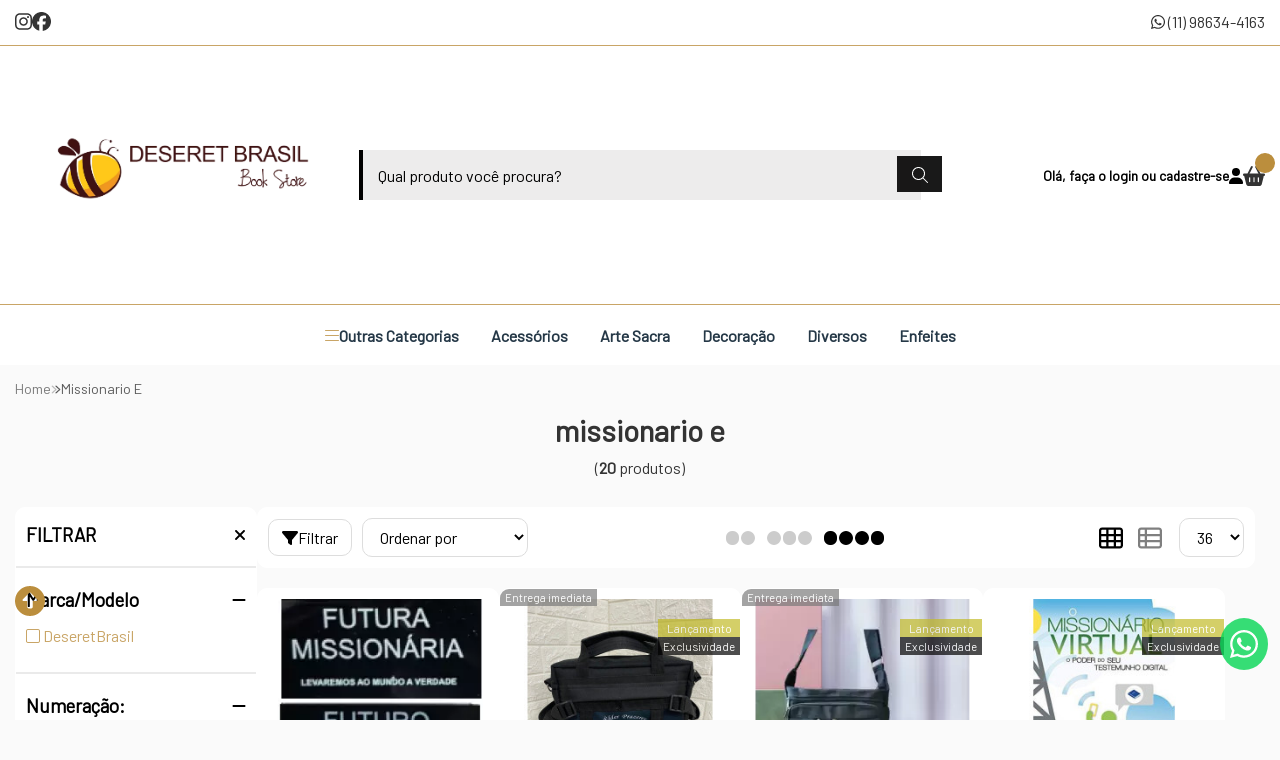

--- FILE ---
content_type: text/html; charset=ISO-8859-1
request_url: https://www.deseretbrasil.com/missionario+e
body_size: 54689
content:
<!DOCTYPE html><html lang="pt-BR"><head prefix="og: https://ogp.me/ns#"> <link rel="preconnect" href="https://front-libs.iset.io/" /> <link rel="dns-prefetch" href="https://front-libs.iset.io/" /> <link rel="preconnect" href="https://kit.fontawesome.com/" crossorigin /> <link rel="dns-prefetch" href="https://kit.fontawesome.com/" /> <link rel="preconnect" href="https://validate.entrypoint.directory/" crossorigin /> <link rel="dns-prefetch" href="https://validate.entrypoint.directory/" /> <meta name="charset" content="ISO-8859-1" /> <title>Missionario E - Deseret Brasil Book Store</title> <meta name="viewport" content="width=device-width, initial-scale=1, shrink-to-fit=no"> <meta name="language" content="pt-BR" /> <meta name="country" content="BRA" /> <meta name="currency" content="R$" /> <meta name="rating" content="General" /> <meta name="author" content="iSET - Plataforma de Loja Virtual"/> <meta name="copyright" content="iSET - Plataforma de Loja Virtual"/> <meta name="revisit-after" content="1 Day" /> <meta name="AUDIENCE" content="all" /> <meta name="distribution" content="Global" /> <meta name="language" content="portuguese, PT" /> <meta http-equiv="Content-Type" content="text/html; charset=iso-8859-1" /> <meta name="title" content="Missionario E - Deseret Brasil Book Store" /> <meta name="subject" content="Procurando por MISSIONARIO E, encontre isso e muito mais em nossa loja, sempre com os melhores preços. Confira!" /> <meta name="description" content="Procurando por MISSIONARIO E, encontre isso e muito mais em nossa loja, sempre com os melhores preços. Confira!" /> <meta name="abstract" content="Procurando por MISSIONARIO E, encontre isso e muito mais em nossa loja, sempre com os melhores preços. Confira!" /> <meta name="comment" content="Procurando por MISSIONARIO E, encontre isso e muito mais em nossa loja, sempre com os melhores preços. Confira!" /> <meta name="keywords" content="anel ctr, deseret book, deseret brasil, filmes sud, dvd sud, música sud, resgate de efraim, 17 milagres, mutual 2015, embarcais, ctr, mórmon, sud, lds, missionários, sociedade de socorro"/><meta name="robots" content="FOLLOW,INDEX,ALL" /><meta name="googlebot" content="INDEX, FOLLOW" /><meta name="google-site-verification" content="k-cGvuKsrCM4ZSbtdjnCgTVbEz4LSRum-EqEwnojNmM" /><meta property="og:title" content="Missionario E - Deseret Brasil Book Store"/><meta property="og:description" content="Procurando por MISSIONARIO E, encontre isso e muito mais em nossa loja, sempre com os melhores preços. Confira!"/><meta property="og:image" content="https://cdn.iset.io/assets/49855/imagens/sem-nome--8-x-5-cm-.png"/><meta property="og:image:secure_url" content="https://cdn.iset.io/assets/49855/imagens/sem-nome--8-x-5-cm-.png"/><meta property="og:url" content="https://www.deseretbrasil.com/q/missionario+e" /><link rel="image_src" href="https://cdn.iset.io/assets/49855/imagens/sem-nome--8-x-5-cm-.png" crossorigin rel="preconnect"/><link rel="canonical" href="https://www.deseretbrasil.com/q/missionario+e" crossorigin rel="preconnect"/><link rel="shortcut icon" href="https://www.deseretbrasil.com/favicon/49855/favicon.png" type="image/x-icon"/><link rel="icon" href="https://www.deseretbrasil.com/favicon/49855/favicon.png" type="image/x-icon" /> <script src="https://ajax.googleapis.com/ajax/libs/jquery/3.6.0/jquery.min.js"></script> <script type="text/javascript" src="https://front-libs.iset.io/fonts/all.js" data-keep-original-source="false" data-auto-replace-svg="nest" async></script> <script defer src='https://front-libs.iset.io/libs/jquery/3.6.0/jquery-cookie.min.js' type='text/javascript'></script><link rel="preload" as="style" type="text/css" href="https://front-libs.iset.io/libs/swiper/7.0.9/swiper-bundle.min.css" onload="this.rel='stylesheet';"><script defer src='https://front-libs.iset.io/libs/swiper/7.0.9/swiper-bundle.min.js' type='text/javascript'></script><script defer src='https://front-libs.iset.io/libs/blockui/blockui.min.js' type='text/javascript'></script><script defer src='https://front-libs.iset.io/libs/mask/1.14.15/mask.min.js' type='text/javascript'></script><link rel="preload" as="style" type="text/css" href="https://front-libs.iset.io/libs/fancybox/3.0/fancybox.min.css" onload="this.rel='stylesheet';"><script defer src='https://front-libs.iset.io/libs/fancybox/3.0/fancybox.min.js' type='text/javascript'></script><link rel="preload" as="style" type="text/css" href="https://front-libs.iset.io/libs/validate/3.1.0/validate.css" onload="this.rel='stylesheet';"><script defer charset='utf-8' src='https://front-libs.iset.io/libs/validate/3.1.0/validate.lang.pt-br.js' type='text/javascript'></script><script defer charset='utf-8' src='https://front-libs.iset.io/libs/validate/3.1.0/validate.js' type='text/javascript'></script> <script type="text/javascript"> var dir_fwiset = '/includes/system/'; function createThumb(a){$(a).attr("onerror",null); $.ajax({type:"POST",cache:!1,url:"/newThumb?origin=head&v="+$.now(),async:false,data:{file:$(a).data("file"),path:$(a).data("path"),subpath:$(a).data("subpath"),w:$(a).data("width"),h:$(a).data("height")},beforeSend:function(){$(a).attr("src","/imagens/ellipsis.gif");},success:function(t){$(a).attr("src",t);},error:function(t){$(a).attr("src","");}})} </script> <script type="application/ld+json">{"@context": "https://schema.org","@type": "WebSite","url": "https://www.deseretbrasil.com","potentialAction": {"@type": "SearchAction","target": "https://www.deseretbrasil.com/q?keywords={search_term_string}","query-input": "required name=search_term_string" }}</script> <script defer src='https://front-libs.iset.io/ui/1.8.1/js/base.min.js' type='text/javascript'></script><style>@charset "UTF-8";.clearfix:after,.clearfix:before{display:table;content:""}.clearfix:after{clear:both}.input-block-level{display:block;width:100%;min-height:28px;-webkit-box-sizing:border-box;-moz-box-sizing:border-box;-ms-box-sizing:border-box;box-sizing:border-box}.alert{padding:11px;margin:10px 0;border:1px solid #fbeed5;-webkit-border-radius:4px;-moz-border-radius:4px;border-radius:4px;color:#c09853;font-size:12px;text-align:left;display:flex;align-items:center}.alert span{line-height:normal}.alert svg{font-size:18px;margin-right:10px}.alert-heading{color:inherit}.alert-success{background-color:#e8ffd7;border-color:#c7ddbc;color:#487210;background-position:11px -117px}.alert-danger{background-color:#fcf8cb;border-color:#e4e2b8;color:#9a7d00;background-position:-21px -85px}.alert-error{background-color:#fbd9db;border-color:#f7a9ae;color:#600;background-position:-117px 11px}.alert-info{background-position:-53px -53px;background-color:#e5ebfd;border-color:#a0b1de;color:#2e48bc}.alert-block{padding-top:14px;padding-bottom:14px}.alert-block>p,.alert-block>ul{margin-bottom:0}.alert-block p+p{margin-top:5px}.alert .close{float:right;font-size:20px;font-weight:700;line-height:18px;color:#000;text-shadow:0 1px 0 #fff;opacity:.2}.alert .close:hover{color:#000;text-decoration:none;cursor:pointer;opacity:.4}.alert button.close{padding:0;cursor:pointer;background:0 0;border:0;-webkit-appearance:none}.alert .close{position:relative;top:-2px;right:-21px;line-height:18px}@-webkit-keyframes bounce{20%,53%,80%,from,to{-webkit-animation-timing-function:cubic-bezier(.215,.61,.355,1);animation-timing-function:cubic-bezier(.215,.61,.355,1);-webkit-transform:translate3d(0,0,0);transform:translate3d(0,0,0)}40%,43%{-webkit-animation-timing-function:cubic-bezier(.755,.05,.855,.06);animation-timing-function:cubic-bezier(.755,.05,.855,.06);-webkit-transform:translate3d(0,-30px,0);transform:translate3d(0,-30px,0)}70%{-webkit-animation-timing-function:cubic-bezier(.755,.05,.855,.06);animation-timing-function:cubic-bezier(.755,.05,.855,.06);-webkit-transform:translate3d(0,-15px,0);transform:translate3d(0,-15px,0)}90%{-webkit-transform:translate3d(0,-4px,0);transform:translate3d(0,-4px,0)}}@keyframes bounce{20%,53%,80%,from,to{-webkit-animation-timing-function:cubic-bezier(.215,.61,.355,1);animation-timing-function:cubic-bezier(.215,.61,.355,1);-webkit-transform:translate3d(0,0,0);transform:translate3d(0,0,0)}40%,43%{-webkit-animation-timing-function:cubic-bezier(.755,.05,.855,.06);animation-timing-function:cubic-bezier(.755,.05,.855,.06);-webkit-transform:translate3d(0,-30px,0);transform:translate3d(0,-30px,0)}70%{-webkit-animation-timing-function:cubic-bezier(.755,.05,.855,.06);animation-timing-function:cubic-bezier(.755,.05,.855,.06);-webkit-transform:translate3d(0,-15px,0);transform:translate3d(0,-15px,0)}90%{-webkit-transform:translate3d(0,-4px,0);transform:translate3d(0,-4px,0)}}.bounce{-webkit-animation-name:bounce;animation-name:bounce;-webkit-transform-origin:center bottom;transform-origin:center bottom}@-webkit-keyframes flash{50%,from,to{opacity:1}25%,75%{opacity:0}}@keyframes flash{50%,from,to{opacity:1}25%,75%{opacity:0}}.flash{-webkit-animation-name:flash;animation-name:flash}@-webkit-keyframes pulse{from{-webkit-transform:scale3d(1,1,1);transform:scale3d(1,1,1)}50%{-webkit-transform:scale3d(1.05,1.05,1.05);transform:scale3d(1.05,1.05,1.05)}to{-webkit-transform:scale3d(1,1,1);transform:scale3d(1,1,1)}}@keyframes pulse{from{-webkit-transform:scale3d(1,1,1);transform:scale3d(1,1,1)}50%{-webkit-transform:scale3d(1.05,1.05,1.05);transform:scale3d(1.05,1.05,1.05)}to{-webkit-transform:scale3d(1,1,1);transform:scale3d(1,1,1)}}.pulse{-webkit-animation-name:pulse;animation-name:pulse}@-webkit-keyframes rubberBand{from{-webkit-transform:scale3d(1,1,1);transform:scale3d(1,1,1)}30%{-webkit-transform:scale3d(1.25,.75,1);transform:scale3d(1.25,.75,1)}40%{-webkit-transform:scale3d(.75,1.25,1);transform:scale3d(.75,1.25,1)}50%{-webkit-transform:scale3d(1.15,.85,1);transform:scale3d(1.15,.85,1)}65%{-webkit-transform:scale3d(.95,1.05,1);transform:scale3d(.95,1.05,1)}75%{-webkit-transform:scale3d(1.05,.95,1);transform:scale3d(1.05,.95,1)}to{-webkit-transform:scale3d(1,1,1);transform:scale3d(1,1,1)}}@keyframes rubberBand{from{-webkit-transform:scale3d(1,1,1);transform:scale3d(1,1,1)}30%{-webkit-transform:scale3d(1.25,.75,1);transform:scale3d(1.25,.75,1)}40%{-webkit-transform:scale3d(.75,1.25,1);transform:scale3d(.75,1.25,1)}50%{-webkit-transform:scale3d(1.15,.85,1);transform:scale3d(1.15,.85,1)}65%{-webkit-transform:scale3d(.95,1.05,1);transform:scale3d(.95,1.05,1)}75%{-webkit-transform:scale3d(1.05,.95,1);transform:scale3d(1.05,.95,1)}to{-webkit-transform:scale3d(1,1,1);transform:scale3d(1,1,1)}}.rubberBand{-webkit-animation-name:rubberBand;animation-name:rubberBand}@-webkit-keyframes shake{from,to{-webkit-transform:translate3d(0,0,0);transform:translate3d(0,0,0)}10%,30%,50%,70%,90%{-webkit-transform:translate3d(-10px,0,0);transform:translate3d(-10px,0,0)}20%,40%,60%,80%{-webkit-transform:translate3d(10px,0,0);transform:translate3d(10px,0,0)}}@keyframes shake{from,to{-webkit-transform:translate3d(0,0,0);transform:translate3d(0,0,0)}10%,30%,50%,70%,90%{-webkit-transform:translate3d(-10px,0,0);transform:translate3d(-10px,0,0)}20%,40%,60%,80%{-webkit-transform:translate3d(10px,0,0);transform:translate3d(10px,0,0)}}.shake{-webkit-animation-name:shake;animation-name:shake}@-webkit-keyframes headShake{0%{-webkit-transform:translateX(0);transform:translateX(0)}6.5%{-webkit-transform:translateX(-6px) rotateY(-9deg);transform:translateX(-6px) rotateY(-9deg)}18.5%{-webkit-transform:translateX(5px) rotateY(7deg);transform:translateX(5px) rotateY(7deg)}31.5%{-webkit-transform:translateX(-3px) rotateY(-5deg);transform:translateX(-3px) rotateY(-5deg)}43.5%{-webkit-transform:translateX(2px) rotateY(3deg);transform:translateX(2px) rotateY(3deg)}50%{-webkit-transform:translateX(0);transform:translateX(0)}}@keyframes headShake{0%{-webkit-transform:translateX(0);transform:translateX(0)}6.5%{-webkit-transform:translateX(-6px) rotateY(-9deg);transform:translateX(-6px) rotateY(-9deg)}18.5%{-webkit-transform:translateX(5px) rotateY(7deg);transform:translateX(5px) rotateY(7deg)}31.5%{-webkit-transform:translateX(-3px) rotateY(-5deg);transform:translateX(-3px) rotateY(-5deg)}43.5%{-webkit-transform:translateX(2px) rotateY(3deg);transform:translateX(2px) rotateY(3deg)}50%{-webkit-transform:translateX(0);transform:translateX(0)}}.headShake{-webkit-animation-timing-function:ease-in-out;animation-timing-function:ease-in-out;-webkit-animation-name:headShake;animation-name:headShake}@-webkit-keyframes swing{20%{-webkit-transform:rotate3d(0,0,1,15deg);transform:rotate3d(0,0,1,15deg)}40%{-webkit-transform:rotate3d(0,0,1,-10deg);transform:rotate3d(0,0,1,-10deg)}60%{-webkit-transform:rotate3d(0,0,1,5deg);transform:rotate3d(0,0,1,5deg)}80%{-webkit-transform:rotate3d(0,0,1,-5deg);transform:rotate3d(0,0,1,-5deg)}to{-webkit-transform:rotate3d(0,0,1,0deg);transform:rotate3d(0,0,1,0deg)}}@keyframes swing{20%{-webkit-transform:rotate3d(0,0,1,15deg);transform:rotate3d(0,0,1,15deg)}40%{-webkit-transform:rotate3d(0,0,1,-10deg);transform:rotate3d(0,0,1,-10deg)}60%{-webkit-transform:rotate3d(0,0,1,5deg);transform:rotate3d(0,0,1,5deg)}80%{-webkit-transform:rotate3d(0,0,1,-5deg);transform:rotate3d(0,0,1,-5deg)}to{-webkit-transform:rotate3d(0,0,1,0deg);transform:rotate3d(0,0,1,0deg)}}.swing{-webkit-transform-origin:top center;transform-origin:top center;-webkit-animation-name:swing;animation-name:swing}@-webkit-keyframes tada{from{-webkit-transform:scale3d(1,1,1);transform:scale3d(1,1,1)}10%,20%{-webkit-transform:scale3d(.9,.9,.9) rotate3d(0,0,1,-3deg);transform:scale3d(.9,.9,.9) rotate3d(0,0,1,-3deg)}30%,50%,70%,90%{-webkit-transform:scale3d(1.1,1.1,1.1) rotate3d(0,0,1,3deg);transform:scale3d(1.1,1.1,1.1) rotate3d(0,0,1,3deg)}40%,60%,80%{-webkit-transform:scale3d(1.1,1.1,1.1) rotate3d(0,0,1,-3deg);transform:scale3d(1.1,1.1,1.1) rotate3d(0,0,1,-3deg)}to{-webkit-transform:scale3d(1,1,1);transform:scale3d(1,1,1)}}@keyframes tada{from{-webkit-transform:scale3d(1,1,1);transform:scale3d(1,1,1)}10%,20%{-webkit-transform:scale3d(.9,.9,.9) rotate3d(0,0,1,-3deg);transform:scale3d(.9,.9,.9) rotate3d(0,0,1,-3deg)}30%,50%,70%,90%{-webkit-transform:scale3d(1.1,1.1,1.1) rotate3d(0,0,1,3deg);transform:scale3d(1.1,1.1,1.1) rotate3d(0,0,1,3deg)}40%,60%,80%{-webkit-transform:scale3d(1.1,1.1,1.1) rotate3d(0,0,1,-3deg);transform:scale3d(1.1,1.1,1.1) rotate3d(0,0,1,-3deg)}to{-webkit-transform:scale3d(1,1,1);transform:scale3d(1,1,1)}}.tada{-webkit-animation-name:tada;animation-name:tada}@-webkit-keyframes wobble{from{-webkit-transform:translate3d(0,0,0);transform:translate3d(0,0,0)}15%{-webkit-transform:translate3d(-25%,0,0) rotate3d(0,0,1,-5deg);transform:translate3d(-25%,0,0) rotate3d(0,0,1,-5deg)}30%{-webkit-transform:translate3d(20%,0,0) rotate3d(0,0,1,3deg);transform:translate3d(20%,0,0) rotate3d(0,0,1,3deg)}45%{-webkit-transform:translate3d(-15%,0,0) rotate3d(0,0,1,-3deg);transform:translate3d(-15%,0,0) rotate3d(0,0,1,-3deg)}60%{-webkit-transform:translate3d(10%,0,0) rotate3d(0,0,1,2deg);transform:translate3d(10%,0,0) rotate3d(0,0,1,2deg)}75%{-webkit-transform:translate3d(-5%,0,0) rotate3d(0,0,1,-1deg);transform:translate3d(-5%,0,0) rotate3d(0,0,1,-1deg)}to{-webkit-transform:translate3d(0,0,0);transform:translate3d(0,0,0)}}@keyframes wobble{from{-webkit-transform:translate3d(0,0,0);transform:translate3d(0,0,0)}15%{-webkit-transform:translate3d(-25%,0,0) rotate3d(0,0,1,-5deg);transform:translate3d(-25%,0,0) rotate3d(0,0,1,-5deg)}30%{-webkit-transform:translate3d(20%,0,0) rotate3d(0,0,1,3deg);transform:translate3d(20%,0,0) rotate3d(0,0,1,3deg)}45%{-webkit-transform:translate3d(-15%,0,0) rotate3d(0,0,1,-3deg);transform:translate3d(-15%,0,0) rotate3d(0,0,1,-3deg)}60%{-webkit-transform:translate3d(10%,0,0) rotate3d(0,0,1,2deg);transform:translate3d(10%,0,0) rotate3d(0,0,1,2deg)}75%{-webkit-transform:translate3d(-5%,0,0) rotate3d(0,0,1,-1deg);transform:translate3d(-5%,0,0) rotate3d(0,0,1,-1deg)}to{-webkit-transform:translate3d(0,0,0);transform:translate3d(0,0,0)}}.wobble{-webkit-animation-name:wobble;animation-name:wobble}@-webkit-keyframes jello{11.1%,from,to{-webkit-transform:translate3d(0,0,0);transform:translate3d(0,0,0)}22.2%{-webkit-transform:skewX(-12.5deg) skewY(-12.5deg);transform:skewX(-12.5deg) skewY(-12.5deg)}33.3%{-webkit-transform:skewX(6.25deg) skewY(6.25deg);transform:skewX(6.25deg) skewY(6.25deg)}44.4%{-webkit-transform:skewX(-3.125deg) skewY(-3.125deg);transform:skewX(-3.125deg) skewY(-3.125deg)}55.5%{-webkit-transform:skewX(1.5625deg) skewY(1.5625deg);transform:skewX(1.5625deg) skewY(1.5625deg)}66.6%{-webkit-transform:skewX(-.78125deg) skewY(-.78125deg);transform:skewX(-.78125deg) skewY(-.78125deg)}77.7%{-webkit-transform:skewX(.390625deg) skewY(.390625deg);transform:skewX(.390625deg) skewY(.390625deg)}88.8%{-webkit-transform:skewX(-.1953125deg) skewY(-.1953125deg);transform:skewX(-.1953125deg) skewY(-.1953125deg)}}@keyframes jello{11.1%,from,to{-webkit-transform:translate3d(0,0,0);transform:translate3d(0,0,0)}22.2%{-webkit-transform:skewX(-12.5deg) skewY(-12.5deg);transform:skewX(-12.5deg) skewY(-12.5deg)}33.3%{-webkit-transform:skewX(6.25deg) skewY(6.25deg);transform:skewX(6.25deg) skewY(6.25deg)}44.4%{-webkit-transform:skewX(-3.125deg) skewY(-3.125deg);transform:skewX(-3.125deg) skewY(-3.125deg)}55.5%{-webkit-transform:skewX(1.5625deg) skewY(1.5625deg);transform:skewX(1.5625deg) skewY(1.5625deg)}66.6%{-webkit-transform:skewX(-.78125deg) skewY(-.78125deg);transform:skewX(-.78125deg) skewY(-.78125deg)}77.7%{-webkit-transform:skewX(.390625deg) skewY(.390625deg);transform:skewX(.390625deg) skewY(.390625deg)}88.8%{-webkit-transform:skewX(-.1953125deg) skewY(-.1953125deg);transform:skewX(-.1953125deg) skewY(-.1953125deg)}}.jello{-webkit-animation-name:jello;animation-name:jello;-webkit-transform-origin:center;transform-origin:center}@-webkit-keyframes heartBeat{0%{-webkit-transform:scale(1);transform:scale(1)}14%{-webkit-transform:scale(1.3);transform:scale(1.3)}28%{-webkit-transform:scale(1);transform:scale(1)}42%{-webkit-transform:scale(1.3);transform:scale(1.3)}70%{-webkit-transform:scale(1);transform:scale(1)}}@keyframes heartBeat{0%{-webkit-transform:scale(1);transform:scale(1)}14%{-webkit-transform:scale(1.3);transform:scale(1.3)}28%{-webkit-transform:scale(1);transform:scale(1)}42%{-webkit-transform:scale(1.3);transform:scale(1.3)}70%{-webkit-transform:scale(1);transform:scale(1)}}.heartBeat{-webkit-animation-name:heartBeat;animation-name:heartBeat;-webkit-animation-duration:1.3s;animation-duration:1.3s;-webkit-animation-timing-function:ease-in-out;animation-timing-function:ease-in-out}@-webkit-keyframes bounceIn{20%,40%,60%,80%,from,to{-webkit-animation-timing-function:cubic-bezier(.215,.61,.355,1);animation-timing-function:cubic-bezier(.215,.61,.355,1)}0%{opacity:0;-webkit-transform:scale3d(.3,.3,.3);transform:scale3d(.3,.3,.3)}20%{-webkit-transform:scale3d(1.1,1.1,1.1);transform:scale3d(1.1,1.1,1.1)}40%{-webkit-transform:scale3d(.9,.9,.9);transform:scale3d(.9,.9,.9)}60%{opacity:1;-webkit-transform:scale3d(1.03,1.03,1.03);transform:scale3d(1.03,1.03,1.03)}80%{-webkit-transform:scale3d(.97,.97,.97);transform:scale3d(.97,.97,.97)}to{opacity:1;-webkit-transform:scale3d(1,1,1);transform:scale3d(1,1,1)}}@keyframes bounceIn{20%,40%,60%,80%,from,to{-webkit-animation-timing-function:cubic-bezier(.215,.61,.355,1);animation-timing-function:cubic-bezier(.215,.61,.355,1)}0%{opacity:0;-webkit-transform:scale3d(.3,.3,.3);transform:scale3d(.3,.3,.3)}20%{-webkit-transform:scale3d(1.1,1.1,1.1);transform:scale3d(1.1,1.1,1.1)}40%{-webkit-transform:scale3d(.9,.9,.9);transform:scale3d(.9,.9,.9)}60%{opacity:1;-webkit-transform:scale3d(1.03,1.03,1.03);transform:scale3d(1.03,1.03,1.03)}80%{-webkit-transform:scale3d(.97,.97,.97);transform:scale3d(.97,.97,.97)}to{opacity:1;-webkit-transform:scale3d(1,1,1);transform:scale3d(1,1,1)}}.bounceIn{-webkit-animation-duration:.75s;animation-duration:.75s;-webkit-animation-name:bounceIn;animation-name:bounceIn}@-webkit-keyframes bounceInDown{60%,75%,90%,from,to{-webkit-animation-timing-function:cubic-bezier(.215,.61,.355,1);animation-timing-function:cubic-bezier(.215,.61,.355,1)}0%{opacity:0;-webkit-transform:translate3d(0,-3000px,0);transform:translate3d(0,-3000px,0)}60%{opacity:1;-webkit-transform:translate3d(0,25px,0);transform:translate3d(0,25px,0)}75%{-webkit-transform:translate3d(0,-10px,0);transform:translate3d(0,-10px,0)}90%{-webkit-transform:translate3d(0,5px,0);transform:translate3d(0,5px,0)}to{-webkit-transform:translate3d(0,0,0);transform:translate3d(0,0,0)}}@keyframes bounceInDown{60%,75%,90%,from,to{-webkit-animation-timing-function:cubic-bezier(.215,.61,.355,1);animation-timing-function:cubic-bezier(.215,.61,.355,1)}0%{opacity:0;-webkit-transform:translate3d(0,-3000px,0);transform:translate3d(0,-3000px,0)}60%{opacity:1;-webkit-transform:translate3d(0,25px,0);transform:translate3d(0,25px,0)}75%{-webkit-transform:translate3d(0,-10px,0);transform:translate3d(0,-10px,0)}90%{-webkit-transform:translate3d(0,5px,0);transform:translate3d(0,5px,0)}to{-webkit-transform:translate3d(0,0,0);transform:translate3d(0,0,0)}}.bounceInDown{-webkit-animation-name:bounceInDown;animation-name:bounceInDown}@-webkit-keyframes bounceInLeft{60%,75%,90%,from,to{-webkit-animation-timing-function:cubic-bezier(.215,.61,.355,1);animation-timing-function:cubic-bezier(.215,.61,.355,1)}0%{opacity:0;-webkit-transform:translate3d(-3000px,0,0);transform:translate3d(-3000px,0,0)}60%{opacity:1;-webkit-transform:translate3d(25px,0,0);transform:translate3d(25px,0,0)}75%{-webkit-transform:translate3d(-10px,0,0);transform:translate3d(-10px,0,0)}90%{-webkit-transform:translate3d(5px,0,0);transform:translate3d(5px,0,0)}to{-webkit-transform:translate3d(0,0,0);transform:translate3d(0,0,0)}}@keyframes bounceInLeft{60%,75%,90%,from,to{-webkit-animation-timing-function:cubic-bezier(.215,.61,.355,1);animation-timing-function:cubic-bezier(.215,.61,.355,1)}0%{opacity:0;-webkit-transform:translate3d(-3000px,0,0);transform:translate3d(-3000px,0,0)}60%{opacity:1;-webkit-transform:translate3d(25px,0,0);transform:translate3d(25px,0,0)}75%{-webkit-transform:translate3d(-10px,0,0);transform:translate3d(-10px,0,0)}90%{-webkit-transform:translate3d(5px,0,0);transform:translate3d(5px,0,0)}to{-webkit-transform:translate3d(0,0,0);transform:translate3d(0,0,0)}}.bounceInLeft{-webkit-animation-name:bounceInLeft;animation-name:bounceInLeft}@-webkit-keyframes bounceInRight{60%,75%,90%,from,to{-webkit-animation-timing-function:cubic-bezier(.215,.61,.355,1);animation-timing-function:cubic-bezier(.215,.61,.355,1)}from{opacity:0;-webkit-transform:translate3d(3000px,0,0);transform:translate3d(3000px,0,0)}60%{opacity:1;-webkit-transform:translate3d(-25px,0,0);transform:translate3d(-25px,0,0)}75%{-webkit-transform:translate3d(10px,0,0);transform:translate3d(10px,0,0)}90%{-webkit-transform:translate3d(-5px,0,0);transform:translate3d(-5px,0,0)}to{-webkit-transform:translate3d(0,0,0);transform:translate3d(0,0,0)}}@keyframes bounceInRight{60%,75%,90%,from,to{-webkit-animation-timing-function:cubic-bezier(.215,.61,.355,1);animation-timing-function:cubic-bezier(.215,.61,.355,1)}from{opacity:0;-webkit-transform:translate3d(3000px,0,0);transform:translate3d(3000px,0,0)}60%{opacity:1;-webkit-transform:translate3d(-25px,0,0);transform:translate3d(-25px,0,0)}75%{-webkit-transform:translate3d(10px,0,0);transform:translate3d(10px,0,0)}90%{-webkit-transform:translate3d(-5px,0,0);transform:translate3d(-5px,0,0)}to{-webkit-transform:translate3d(0,0,0);transform:translate3d(0,0,0)}}.bounceInRight{-webkit-animation-name:bounceInRight;animation-name:bounceInRight}@-webkit-keyframes bounceInUp{60%,75%,90%,from,to{-webkit-animation-timing-function:cubic-bezier(.215,.61,.355,1);animation-timing-function:cubic-bezier(.215,.61,.355,1)}from{opacity:0;-webkit-transform:translate3d(0,3000px,0);transform:translate3d(0,3000px,0)}60%{opacity:1;-webkit-transform:translate3d(0,-20px,0);transform:translate3d(0,-20px,0)}75%{-webkit-transform:translate3d(0,10px,0);transform:translate3d(0,10px,0)}90%{-webkit-transform:translate3d(0,-5px,0);transform:translate3d(0,-5px,0)}to{-webkit-transform:translate3d(0,0,0);transform:translate3d(0,0,0)}}@keyframes bounceInUp{60%,75%,90%,from,to{-webkit-animation-timing-function:cubic-bezier(.215,.61,.355,1);animation-timing-function:cubic-bezier(.215,.61,.355,1)}from{opacity:0;-webkit-transform:translate3d(0,3000px,0);transform:translate3d(0,3000px,0)}60%{opacity:1;-webkit-transform:translate3d(0,-20px,0);transform:translate3d(0,-20px,0)}75%{-webkit-transform:translate3d(0,10px,0);transform:translate3d(0,10px,0)}90%{-webkit-transform:translate3d(0,-5px,0);transform:translate3d(0,-5px,0)}to{-webkit-transform:translate3d(0,0,0);transform:translate3d(0,0,0)}}.bounceInUp{-webkit-animation-name:bounceInUp;animation-name:bounceInUp}@-webkit-keyframes bounceOut{20%{-webkit-transform:scale3d(.9,.9,.9);transform:scale3d(.9,.9,.9)}50%,55%{opacity:1;-webkit-transform:scale3d(1.1,1.1,1.1);transform:scale3d(1.1,1.1,1.1)}to{opacity:0;-webkit-transform:scale3d(.3,.3,.3);transform:scale3d(.3,.3,.3)}}@keyframes bounceOut{20%{-webkit-transform:scale3d(.9,.9,.9);transform:scale3d(.9,.9,.9)}50%,55%{opacity:1;-webkit-transform:scale3d(1.1,1.1,1.1);transform:scale3d(1.1,1.1,1.1)}to{opacity:0;-webkit-transform:scale3d(.3,.3,.3);transform:scale3d(.3,.3,.3)}}.bounceOut{-webkit-animation-duration:.75s;animation-duration:.75s;-webkit-animation-name:bounceOut;animation-name:bounceOut}@-webkit-keyframes bounceOutDown{20%{-webkit-transform:translate3d(0,10px,0);transform:translate3d(0,10px,0)}40%,45%{opacity:1;-webkit-transform:translate3d(0,-20px,0);transform:translate3d(0,-20px,0)}to{opacity:0;-webkit-transform:translate3d(0,2000px,0);transform:translate3d(0,2000px,0)}}@keyframes bounceOutDown{20%{-webkit-transform:translate3d(0,10px,0);transform:translate3d(0,10px,0)}40%,45%{opacity:1;-webkit-transform:translate3d(0,-20px,0);transform:translate3d(0,-20px,0)}to{opacity:0;-webkit-transform:translate3d(0,2000px,0);transform:translate3d(0,2000px,0)}}.bounceOutDown{-webkit-animation-name:bounceOutDown;animation-name:bounceOutDown}@-webkit-keyframes bounceOutLeft{20%{opacity:1;-webkit-transform:translate3d(20px,0,0);transform:translate3d(20px,0,0)}to{opacity:0;-webkit-transform:translate3d(-2000px,0,0);transform:translate3d(-2000px,0,0)}}@keyframes bounceOutLeft{20%{opacity:1;-webkit-transform:translate3d(20px,0,0);transform:translate3d(20px,0,0)}to{opacity:0;-webkit-transform:translate3d(-2000px,0,0);transform:translate3d(-2000px,0,0)}}.bounceOutLeft{-webkit-animation-name:bounceOutLeft;animation-name:bounceOutLeft}@-webkit-keyframes bounceOutRight{20%{opacity:1;-webkit-transform:translate3d(-20px,0,0);transform:translate3d(-20px,0,0)}to{opacity:0;-webkit-transform:translate3d(2000px,0,0);transform:translate3d(2000px,0,0)}}@keyframes bounceOutRight{20%{opacity:1;-webkit-transform:translate3d(-20px,0,0);transform:translate3d(-20px,0,0)}to{opacity:0;-webkit-transform:translate3d(2000px,0,0);transform:translate3d(2000px,0,0)}}.bounceOutRight{-webkit-animation-name:bounceOutRight;animation-name:bounceOutRight}@-webkit-keyframes bounceOutUp{20%{-webkit-transform:translate3d(0,-10px,0);transform:translate3d(0,-10px,0)}40%,45%{opacity:1;-webkit-transform:translate3d(0,20px,0);transform:translate3d(0,20px,0)}to{opacity:0;-webkit-transform:translate3d(0,-2000px,0);transform:translate3d(0,-2000px,0)}}@keyframes bounceOutUp{20%{-webkit-transform:translate3d(0,-10px,0);transform:translate3d(0,-10px,0)}40%,45%{opacity:1;-webkit-transform:translate3d(0,20px,0);transform:translate3d(0,20px,0)}to{opacity:0;-webkit-transform:translate3d(0,-2000px,0);transform:translate3d(0,-2000px,0)}}.bounceOutUp{-webkit-animation-name:bounceOutUp;animation-name:bounceOutUp}@-webkit-keyframes fadeIn{from{opacity:0}to{opacity:1}}@keyframes fadeIn{from{opacity:0}to{opacity:1}}.fadeIn{-webkit-animation-name:fadeIn;animation-name:fadeIn}@-webkit-keyframes fadeInDown{from{opacity:0;-webkit-transform:translate3d(0,-100%,0);transform:translate3d(0,-100%,0)}to{opacity:1;-webkit-transform:translate3d(0,0,0);transform:translate3d(0,0,0)}}@keyframes fadeInDown{from{opacity:0;-webkit-transform:translate3d(0,-100%,0);transform:translate3d(0,-100%,0)}to{opacity:1;-webkit-transform:translate3d(0,0,0);transform:translate3d(0,0,0)}}.fadeInDown{-webkit-animation-name:fadeInDown;animation-name:fadeInDown}@-webkit-keyframes fadeInDownBig{from{opacity:0;-webkit-transform:translate3d(0,-2000px,0);transform:translate3d(0,-2000px,0)}to{opacity:1;-webkit-transform:translate3d(0,0,0);transform:translate3d(0,0,0)}}@keyframes fadeInDownBig{from{opacity:0;-webkit-transform:translate3d(0,-2000px,0);transform:translate3d(0,-2000px,0)}to{opacity:1;-webkit-transform:translate3d(0,0,0);transform:translate3d(0,0,0)}}.fadeInDownBig{-webkit-animation-name:fadeInDownBig;animation-name:fadeInDownBig}@-webkit-keyframes fadeInLeft{from{opacity:0;-webkit-transform:translate3d(-100%,0,0);transform:translate3d(-100%,0,0)}to{opacity:1;-webkit-transform:translate3d(0,0,0);transform:translate3d(0,0,0)}}@keyframes fadeInLeft{from{opacity:0;-webkit-transform:translate3d(-100%,0,0);transform:translate3d(-100%,0,0)}to{opacity:1;-webkit-transform:translate3d(0,0,0);transform:translate3d(0,0,0)}}.fadeInLeft{-webkit-animation-name:fadeInLeft;animation-name:fadeInLeft}@-webkit-keyframes fadeInLeftBig{from{opacity:0;-webkit-transform:translate3d(-2000px,0,0);transform:translate3d(-2000px,0,0)}to{opacity:1;-webkit-transform:translate3d(0,0,0);transform:translate3d(0,0,0)}}@keyframes fadeInLeftBig{from{opacity:0;-webkit-transform:translate3d(-2000px,0,0);transform:translate3d(-2000px,0,0)}to{opacity:1;-webkit-transform:translate3d(0,0,0);transform:translate3d(0,0,0)}}.fadeInLeftBig{-webkit-animation-name:fadeInLeftBig;animation-name:fadeInLeftBig}@-webkit-keyframes fadeInRight{from{opacity:0;-webkit-transform:translate3d(100%,0,0);transform:translate3d(100%,0,0)}to{opacity:1;-webkit-transform:translate3d(0,0,0);transform:translate3d(0,0,0)}}@keyframes fadeInRight{from{opacity:0;-webkit-transform:translate3d(100%,0,0);transform:translate3d(100%,0,0)}to{opacity:1;-webkit-transform:translate3d(0,0,0);transform:translate3d(0,0,0)}}.fadeInRight{-webkit-animation-name:fadeInRight;animation-name:fadeInRight}@-webkit-keyframes fadeInRightBig{from{opacity:0;-webkit-transform:translate3d(2000px,0,0);transform:translate3d(2000px,0,0)}to{opacity:1;-webkit-transform:translate3d(0,0,0);transform:translate3d(0,0,0)}}@keyframes fadeInRightBig{from{opacity:0;-webkit-transform:translate3d(2000px,0,0);transform:translate3d(2000px,0,0)}to{opacity:1;-webkit-transform:translate3d(0,0,0);transform:translate3d(0,0,0)}}.fadeInRightBig{-webkit-animation-name:fadeInRightBig;animation-name:fadeInRightBig}@-webkit-keyframes fadeInUp{from{opacity:0;-webkit-transform:translate3d(0,100%,0);transform:translate3d(0,100%,0)}to{opacity:1;-webkit-transform:translate3d(0,0,0);transform:translate3d(0,0,0)}}@keyframes fadeInUp{from{opacity:0;-webkit-transform:translate3d(0,100%,0);transform:translate3d(0,100%,0)}to{opacity:1;-webkit-transform:translate3d(0,0,0);transform:translate3d(0,0,0)}}.fadeInUp{-webkit-animation-name:fadeInUp;animation-name:fadeInUp}@-webkit-keyframes fadeInUpBig{from{opacity:0;-webkit-transform:translate3d(0,2000px,0);transform:translate3d(0,2000px,0)}to{opacity:1;-webkit-transform:translate3d(0,0,0);transform:translate3d(0,0,0)}}@keyframes fadeInUpBig{from{opacity:0;-webkit-transform:translate3d(0,2000px,0);transform:translate3d(0,2000px,0)}to{opacity:1;-webkit-transform:translate3d(0,0,0);transform:translate3d(0,0,0)}}.fadeInUpBig{-webkit-animation-name:fadeInUpBig;animation-name:fadeInUpBig}@-webkit-keyframes fadeOut{from{opacity:1}to{opacity:0}}@keyframes fadeOut{from{opacity:1}to{opacity:0}}.fadeOut{-webkit-animation-name:fadeOut;animation-name:fadeOut}@-webkit-keyframes fadeOutDown{from{opacity:1}to{opacity:0;-webkit-transform:translate3d(0,100%,0);transform:translate3d(0,100%,0)}}@keyframes fadeOutDown{from{opacity:1}to{opacity:0;-webkit-transform:translate3d(0,100%,0);transform:translate3d(0,100%,0)}}.fadeOutDown{-webkit-animation-name:fadeOutDown;animation-name:fadeOutDown}@-webkit-keyframes fadeOutDownBig{from{opacity:1}to{opacity:0;-webkit-transform:translate3d(0,2000px,0);transform:translate3d(0,2000px,0)}}@keyframes fadeOutDownBig{from{opacity:1}to{opacity:0;-webkit-transform:translate3d(0,2000px,0);transform:translate3d(0,2000px,0)}}.fadeOutDownBig{-webkit-animation-name:fadeOutDownBig;animation-name:fadeOutDownBig}@-webkit-keyframes fadeOutLeft{from{opacity:1}to{opacity:0;-webkit-transform:translate3d(-100%,0,0);transform:translate3d(-100%,0,0)}}@keyframes fadeOutLeft{from{opacity:1}to{opacity:0;-webkit-transform:translate3d(-100%,0,0);transform:translate3d(-100%,0,0)}}.fadeOutLeft{-webkit-animation-name:fadeOutLeft;animation-name:fadeOutLeft}@-webkit-keyframes fadeOutLeftBig{from{opacity:1}to{opacity:0;-webkit-transform:translate3d(-2000px,0,0);transform:translate3d(-2000px,0,0)}}@keyframes fadeOutLeftBig{from{opacity:1}to{opacity:0;-webkit-transform:translate3d(-2000px,0,0);transform:translate3d(-2000px,0,0)}}.fadeOutLeftBig{-webkit-animation-name:fadeOutLeftBig;animation-name:fadeOutLeftBig}@-webkit-keyframes fadeOutRight{from{opacity:1}to{opacity:0;-webkit-transform:translate3d(100%,0,0);transform:translate3d(100%,0,0)}}@keyframes fadeOutRight{from{opacity:1}to{opacity:0;-webkit-transform:translate3d(100%,0,0);transform:translate3d(100%,0,0)}}.fadeOutRight{-webkit-animation-name:fadeOutRight;animation-name:fadeOutRight}@-webkit-keyframes fadeOutRightBig{from{opacity:1}to{opacity:0;-webkit-transform:translate3d(2000px,0,0);transform:translate3d(2000px,0,0)}}@keyframes fadeOutRightBig{from{opacity:1}to{opacity:0;-webkit-transform:translate3d(2000px,0,0);transform:translate3d(2000px,0,0)}}.fadeOutRightBig{-webkit-animation-name:fadeOutRightBig;animation-name:fadeOutRightBig}@-webkit-keyframes fadeOutUp{from{opacity:1}to{opacity:0;-webkit-transform:translate3d(0,-100%,0);transform:translate3d(0,-100%,0)}}@keyframes fadeOutUp{from{opacity:1}to{opacity:0;-webkit-transform:translate3d(0,-100%,0);transform:translate3d(0,-100%,0)}}.fadeOutUp{-webkit-animation-name:fadeOutUp;animation-name:fadeOutUp}@-webkit-keyframes fadeOutUpBig{from{opacity:1}to{opacity:0;-webkit-transform:translate3d(0,-2000px,0);transform:translate3d(0,-2000px,0)}}@keyframes fadeOutUpBig{from{opacity:1}to{opacity:0;-webkit-transform:translate3d(0,-2000px,0);transform:translate3d(0,-2000px,0)}}.fadeOutUpBig{-webkit-animation-name:fadeOutUpBig;animation-name:fadeOutUpBig}@-webkit-keyframes flip{from{-webkit-transform:perspective(400px) scale3d(1,1,1) translate3d(0,0,0) rotate3d(0,1,0,-360deg);transform:perspective(400px) scale3d(1,1,1) translate3d(0,0,0) rotate3d(0,1,0,-360deg);-webkit-animation-timing-function:ease-out;animation-timing-function:ease-out}40%{-webkit-transform:perspective(400px) scale3d(1,1,1) translate3d(0,0,150px) rotate3d(0,1,0,-190deg);transform:perspective(400px) scale3d(1,1,1) translate3d(0,0,150px) rotate3d(0,1,0,-190deg);-webkit-animation-timing-function:ease-out;animation-timing-function:ease-out}50%{-webkit-transform:perspective(400px) scale3d(1,1,1) translate3d(0,0,150px) rotate3d(0,1,0,-170deg);transform:perspective(400px) scale3d(1,1,1) translate3d(0,0,150px) rotate3d(0,1,0,-170deg);-webkit-animation-timing-function:ease-in;animation-timing-function:ease-in}80%{-webkit-transform:perspective(400px) scale3d(.95,.95,.95) translate3d(0,0,0) rotate3d(0,1,0,0deg);transform:perspective(400px) scale3d(.95,.95,.95) translate3d(0,0,0) rotate3d(0,1,0,0deg);-webkit-animation-timing-function:ease-in;animation-timing-function:ease-in}to{-webkit-transform:perspective(400px) scale3d(1,1,1) translate3d(0,0,0) rotate3d(0,1,0,0deg);transform:perspective(400px) scale3d(1,1,1) translate3d(0,0,0) rotate3d(0,1,0,0deg);-webkit-animation-timing-function:ease-in;animation-timing-function:ease-in}}@keyframes flip{from{-webkit-transform:perspective(400px) scale3d(1,1,1) translate3d(0,0,0) rotate3d(0,1,0,-360deg);transform:perspective(400px) scale3d(1,1,1) translate3d(0,0,0) rotate3d(0,1,0,-360deg);-webkit-animation-timing-function:ease-out;animation-timing-function:ease-out}40%{-webkit-transform:perspective(400px) scale3d(1,1,1) translate3d(0,0,150px) rotate3d(0,1,0,-190deg);transform:perspective(400px) scale3d(1,1,1) translate3d(0,0,150px) rotate3d(0,1,0,-190deg);-webkit-animation-timing-function:ease-out;animation-timing-function:ease-out}50%{-webkit-transform:perspective(400px) scale3d(1,1,1) translate3d(0,0,150px) rotate3d(0,1,0,-170deg);transform:perspective(400px) scale3d(1,1,1) translate3d(0,0,150px) rotate3d(0,1,0,-170deg);-webkit-animation-timing-function:ease-in;animation-timing-function:ease-in}80%{-webkit-transform:perspective(400px) scale3d(.95,.95,.95) translate3d(0,0,0) rotate3d(0,1,0,0deg);transform:perspective(400px) scale3d(.95,.95,.95) translate3d(0,0,0) rotate3d(0,1,0,0deg);-webkit-animation-timing-function:ease-in;animation-timing-function:ease-in}to{-webkit-transform:perspective(400px) scale3d(1,1,1) translate3d(0,0,0) rotate3d(0,1,0,0deg);transform:perspective(400px) scale3d(1,1,1) translate3d(0,0,0) rotate3d(0,1,0,0deg);-webkit-animation-timing-function:ease-in;animation-timing-function:ease-in}}.animated.flip{-webkit-backface-visibility:visible;backface-visibility:visible;-webkit-animation-name:flip;animation-name:flip}@-webkit-keyframes flipInX{from{-webkit-transform:perspective(400px) rotate3d(1,0,0,90deg);transform:perspective(400px) rotate3d(1,0,0,90deg);-webkit-animation-timing-function:ease-in;animation-timing-function:ease-in;opacity:0}40%{-webkit-transform:perspective(400px) rotate3d(1,0,0,-20deg);transform:perspective(400px) rotate3d(1,0,0,-20deg);-webkit-animation-timing-function:ease-in;animation-timing-function:ease-in}60%{-webkit-transform:perspective(400px) rotate3d(1,0,0,10deg);transform:perspective(400px) rotate3d(1,0,0,10deg);opacity:1}80%{-webkit-transform:perspective(400px) rotate3d(1,0,0,-5deg);transform:perspective(400px) rotate3d(1,0,0,-5deg)}to{-webkit-transform:perspective(400px);transform:perspective(400px)}}@keyframes flipInX{from{-webkit-transform:perspective(400px) rotate3d(1,0,0,90deg);transform:perspective(400px) rotate3d(1,0,0,90deg);-webkit-animation-timing-function:ease-in;animation-timing-function:ease-in;opacity:0}40%{-webkit-transform:perspective(400px) rotate3d(1,0,0,-20deg);transform:perspective(400px) rotate3d(1,0,0,-20deg);-webkit-animation-timing-function:ease-in;animation-timing-function:ease-in}60%{-webkit-transform:perspective(400px) rotate3d(1,0,0,10deg);transform:perspective(400px) rotate3d(1,0,0,10deg);opacity:1}80%{-webkit-transform:perspective(400px) rotate3d(1,0,0,-5deg);transform:perspective(400px) rotate3d(1,0,0,-5deg)}to{-webkit-transform:perspective(400px);transform:perspective(400px)}}.flipInX{-webkit-backface-visibility:visible!important;backface-visibility:visible!important;-webkit-animation-name:flipInX;animation-name:flipInX}@-webkit-keyframes flipInY{from{-webkit-transform:perspective(400px) rotate3d(0,1,0,90deg);transform:perspective(400px) rotate3d(0,1,0,90deg);-webkit-animation-timing-function:ease-in;animation-timing-function:ease-in;opacity:0}40%{-webkit-transform:perspective(400px) rotate3d(0,1,0,-20deg);transform:perspective(400px) rotate3d(0,1,0,-20deg);-webkit-animation-timing-function:ease-in;animation-timing-function:ease-in}60%{-webkit-transform:perspective(400px) rotate3d(0,1,0,10deg);transform:perspective(400px) rotate3d(0,1,0,10deg);opacity:1}80%{-webkit-transform:perspective(400px) rotate3d(0,1,0,-5deg);transform:perspective(400px) rotate3d(0,1,0,-5deg)}to{-webkit-transform:perspective(400px);transform:perspective(400px)}}@keyframes flipInY{from{-webkit-transform:perspective(400px) rotate3d(0,1,0,90deg);transform:perspective(400px) rotate3d(0,1,0,90deg);-webkit-animation-timing-function:ease-in;animation-timing-function:ease-in;opacity:0}40%{-webkit-transform:perspective(400px) rotate3d(0,1,0,-20deg);transform:perspective(400px) rotate3d(0,1,0,-20deg);-webkit-animation-timing-function:ease-in;animation-timing-function:ease-in}60%{-webkit-transform:perspective(400px) rotate3d(0,1,0,10deg);transform:perspective(400px) rotate3d(0,1,0,10deg);opacity:1}80%{-webkit-transform:perspective(400px) rotate3d(0,1,0,-5deg);transform:perspective(400px) rotate3d(0,1,0,-5deg)}to{-webkit-transform:perspective(400px);transform:perspective(400px)}}.flipInY{-webkit-backface-visibility:visible!important;backface-visibility:visible!important;-webkit-animation-name:flipInY;animation-name:flipInY}@-webkit-keyframes flipOutX{from{-webkit-transform:perspective(400px);transform:perspective(400px)}30%{-webkit-transform:perspective(400px) rotate3d(1,0,0,-20deg);transform:perspective(400px) rotate3d(1,0,0,-20deg);opacity:1}to{-webkit-transform:perspective(400px) rotate3d(1,0,0,90deg);transform:perspective(400px) rotate3d(1,0,0,90deg);opacity:0}}@keyframes flipOutX{from{-webkit-transform:perspective(400px);transform:perspective(400px)}30%{-webkit-transform:perspective(400px) rotate3d(1,0,0,-20deg);transform:perspective(400px) rotate3d(1,0,0,-20deg);opacity:1}to{-webkit-transform:perspective(400px) rotate3d(1,0,0,90deg);transform:perspective(400px) rotate3d(1,0,0,90deg);opacity:0}}.flipOutX{-webkit-animation-duration:.75s;animation-duration:.75s;-webkit-animation-name:flipOutX;animation-name:flipOutX;-webkit-backface-visibility:visible!important;backface-visibility:visible!important}@-webkit-keyframes flipOutY{from{-webkit-transform:perspective(400px);transform:perspective(400px)}30%{-webkit-transform:perspective(400px) rotate3d(0,1,0,-15deg);transform:perspective(400px) rotate3d(0,1,0,-15deg);opacity:1}to{-webkit-transform:perspective(400px) rotate3d(0,1,0,90deg);transform:perspective(400px) rotate3d(0,1,0,90deg);opacity:0}}@keyframes flipOutY{from{-webkit-transform:perspective(400px);transform:perspective(400px)}30%{-webkit-transform:perspective(400px) rotate3d(0,1,0,-15deg);transform:perspective(400px) rotate3d(0,1,0,-15deg);opacity:1}to{-webkit-transform:perspective(400px) rotate3d(0,1,0,90deg);transform:perspective(400px) rotate3d(0,1,0,90deg);opacity:0}}.flipOutY{-webkit-animation-duration:.75s;animation-duration:.75s;-webkit-backface-visibility:visible!important;backface-visibility:visible!important;-webkit-animation-name:flipOutY;animation-name:flipOutY}@-webkit-keyframes lightSpeedIn{from{-webkit-transform:translate3d(100%,0,0) skewX(-30deg);transform:translate3d(100%,0,0) skewX(-30deg);opacity:0}60%{-webkit-transform:skewX(20deg);transform:skewX(20deg);opacity:1}80%{-webkit-transform:skewX(-5deg);transform:skewX(-5deg)}to{-webkit-transform:translate3d(0,0,0);transform:translate3d(0,0,0)}}@keyframes lightSpeedIn{from{-webkit-transform:translate3d(100%,0,0) skewX(-30deg);transform:translate3d(100%,0,0) skewX(-30deg);opacity:0}60%{-webkit-transform:skewX(20deg);transform:skewX(20deg);opacity:1}80%{-webkit-transform:skewX(-5deg);transform:skewX(-5deg)}to{-webkit-transform:translate3d(0,0,0);transform:translate3d(0,0,0)}}.lightSpeedIn{-webkit-animation-name:lightSpeedIn;animation-name:lightSpeedIn;-webkit-animation-timing-function:ease-out;animation-timing-function:ease-out}@-webkit-keyframes lightSpeedOut{from{opacity:1}to{-webkit-transform:translate3d(100%,0,0) skewX(30deg);transform:translate3d(100%,0,0) skewX(30deg);opacity:0}}@keyframes lightSpeedOut{from{opacity:1}to{-webkit-transform:translate3d(100%,0,0) skewX(30deg);transform:translate3d(100%,0,0) skewX(30deg);opacity:0}}.lightSpeedOut{-webkit-animation-name:lightSpeedOut;animation-name:lightSpeedOut;-webkit-animation-timing-function:ease-in;animation-timing-function:ease-in}@-webkit-keyframes rotateIn{from{-webkit-transform-origin:center;transform-origin:center;-webkit-transform:rotate3d(0,0,1,-200deg);transform:rotate3d(0,0,1,-200deg);opacity:0}to{-webkit-transform-origin:center;transform-origin:center;-webkit-transform:translate3d(0,0,0);transform:translate3d(0,0,0);opacity:1}}@keyframes rotateIn{from{-webkit-transform-origin:center;transform-origin:center;-webkit-transform:rotate3d(0,0,1,-200deg);transform:rotate3d(0,0,1,-200deg);opacity:0}to{-webkit-transform-origin:center;transform-origin:center;-webkit-transform:translate3d(0,0,0);transform:translate3d(0,0,0);opacity:1}}.rotateIn{-webkit-animation-name:rotateIn;animation-name:rotateIn}@-webkit-keyframes rotateInDownLeft{from{-webkit-transform-origin:left bottom;transform-origin:left bottom;-webkit-transform:rotate3d(0,0,1,-45deg);transform:rotate3d(0,0,1,-45deg);opacity:0}to{-webkit-transform-origin:left bottom;transform-origin:left bottom;-webkit-transform:translate3d(0,0,0);transform:translate3d(0,0,0);opacity:1}}@keyframes rotateInDownLeft{from{-webkit-transform-origin:left bottom;transform-origin:left bottom;-webkit-transform:rotate3d(0,0,1,-45deg);transform:rotate3d(0,0,1,-45deg);opacity:0}to{-webkit-transform-origin:left bottom;transform-origin:left bottom;-webkit-transform:translate3d(0,0,0);transform:translate3d(0,0,0);opacity:1}}.rotateInDownLeft{-webkit-animation-name:rotateInDownLeft;animation-name:rotateInDownLeft}@-webkit-keyframes rotateInDownRight{from{-webkit-transform-origin:right bottom;transform-origin:right bottom;-webkit-transform:rotate3d(0,0,1,45deg);transform:rotate3d(0,0,1,45deg);opacity:0}to{-webkit-transform-origin:right bottom;transform-origin:right bottom;-webkit-transform:translate3d(0,0,0);transform:translate3d(0,0,0);opacity:1}}@keyframes rotateInDownRight{from{-webkit-transform-origin:right bottom;transform-origin:right bottom;-webkit-transform:rotate3d(0,0,1,45deg);transform:rotate3d(0,0,1,45deg);opacity:0}to{-webkit-transform-origin:right bottom;transform-origin:right bottom;-webkit-transform:translate3d(0,0,0);transform:translate3d(0,0,0);opacity:1}}.rotateInDownRight{-webkit-animation-name:rotateInDownRight;animation-name:rotateInDownRight}@-webkit-keyframes rotateInUpLeft{from{-webkit-transform-origin:left bottom;transform-origin:left bottom;-webkit-transform:rotate3d(0,0,1,45deg);transform:rotate3d(0,0,1,45deg);opacity:0}to{-webkit-transform-origin:left bottom;transform-origin:left bottom;-webkit-transform:translate3d(0,0,0);transform:translate3d(0,0,0);opacity:1}}@keyframes rotateInUpLeft{from{-webkit-transform-origin:left bottom;transform-origin:left bottom;-webkit-transform:rotate3d(0,0,1,45deg);transform:rotate3d(0,0,1,45deg);opacity:0}to{-webkit-transform-origin:left bottom;transform-origin:left bottom;-webkit-transform:translate3d(0,0,0);transform:translate3d(0,0,0);opacity:1}}.rotateInUpLeft{-webkit-animation-name:rotateInUpLeft;animation-name:rotateInUpLeft}@-webkit-keyframes rotateInUpRight{from{-webkit-transform-origin:right bottom;transform-origin:right bottom;-webkit-transform:rotate3d(0,0,1,-90deg);transform:rotate3d(0,0,1,-90deg);opacity:0}to{-webkit-transform-origin:right bottom;transform-origin:right bottom;-webkit-transform:translate3d(0,0,0);transform:translate3d(0,0,0);opacity:1}}@keyframes rotateInUpRight{from{-webkit-transform-origin:right bottom;transform-origin:right bottom;-webkit-transform:rotate3d(0,0,1,-90deg);transform:rotate3d(0,0,1,-90deg);opacity:0}to{-webkit-transform-origin:right bottom;transform-origin:right bottom;-webkit-transform:translate3d(0,0,0);transform:translate3d(0,0,0);opacity:1}}.rotateInUpRight{-webkit-animation-name:rotateInUpRight;animation-name:rotateInUpRight}@-webkit-keyframes rotateOut{from{-webkit-transform-origin:center;transform-origin:center;opacity:1}to{-webkit-transform-origin:center;transform-origin:center;-webkit-transform:rotate3d(0,0,1,200deg);transform:rotate3d(0,0,1,200deg);opacity:0}}@keyframes rotateOut{from{-webkit-transform-origin:center;transform-origin:center;opacity:1}to{-webkit-transform-origin:center;transform-origin:center;-webkit-transform:rotate3d(0,0,1,200deg);transform:rotate3d(0,0,1,200deg);opacity:0}}.rotateOut{-webkit-animation-name:rotateOut;animation-name:rotateOut}@-webkit-keyframes rotateOutDownLeft{from{-webkit-transform-origin:left bottom;transform-origin:left bottom;opacity:1}to{-webkit-transform-origin:left bottom;transform-origin:left bottom;-webkit-transform:rotate3d(0,0,1,45deg);transform:rotate3d(0,0,1,45deg);opacity:0}}@keyframes rotateOutDownLeft{from{-webkit-transform-origin:left bottom;transform-origin:left bottom;opacity:1}to{-webkit-transform-origin:left bottom;transform-origin:left bottom;-webkit-transform:rotate3d(0,0,1,45deg);transform:rotate3d(0,0,1,45deg);opacity:0}}.rotateOutDownLeft{-webkit-animation-name:rotateOutDownLeft;animation-name:rotateOutDownLeft}@-webkit-keyframes rotateOutDownRight{from{-webkit-transform-origin:right bottom;transform-origin:right bottom;opacity:1}to{-webkit-transform-origin:right bottom;transform-origin:right bottom;-webkit-transform:rotate3d(0,0,1,-45deg);transform:rotate3d(0,0,1,-45deg);opacity:0}}@keyframes rotateOutDownRight{from{-webkit-transform-origin:right bottom;transform-origin:right bottom;opacity:1}to{-webkit-transform-origin:right bottom;transform-origin:right bottom;-webkit-transform:rotate3d(0,0,1,-45deg);transform:rotate3d(0,0,1,-45deg);opacity:0}}.rotateOutDownRight{-webkit-animation-name:rotateOutDownRight;animation-name:rotateOutDownRight}@-webkit-keyframes rotateOutUpLeft{from{-webkit-transform-origin:left bottom;transform-origin:left bottom;opacity:1}to{-webkit-transform-origin:left bottom;transform-origin:left bottom;-webkit-transform:rotate3d(0,0,1,-45deg);transform:rotate3d(0,0,1,-45deg);opacity:0}}@keyframes rotateOutUpLeft{from{-webkit-transform-origin:left bottom;transform-origin:left bottom;opacity:1}to{-webkit-transform-origin:left bottom;transform-origin:left bottom;-webkit-transform:rotate3d(0,0,1,-45deg);transform:rotate3d(0,0,1,-45deg);opacity:0}}.rotateOutUpLeft{-webkit-animation-name:rotateOutUpLeft;animation-name:rotateOutUpLeft}@-webkit-keyframes rotateOutUpRight{from{-webkit-transform-origin:right bottom;transform-origin:right bottom;opacity:1}to{-webkit-transform-origin:right bottom;transform-origin:right bottom;-webkit-transform:rotate3d(0,0,1,90deg);transform:rotate3d(0,0,1,90deg);opacity:0}}@keyframes rotateOutUpRight{from{-webkit-transform-origin:right bottom;transform-origin:right bottom;opacity:1}to{-webkit-transform-origin:right bottom;transform-origin:right bottom;-webkit-transform:rotate3d(0,0,1,90deg);transform:rotate3d(0,0,1,90deg);opacity:0}}.rotateOutUpRight{-webkit-animation-name:rotateOutUpRight;animation-name:rotateOutUpRight}@-webkit-keyframes hinge{0%{-webkit-transform-origin:top left;transform-origin:top left;-webkit-animation-timing-function:ease-in-out;animation-timing-function:ease-in-out}20%,60%{-webkit-transform:rotate3d(0,0,1,80deg);transform:rotate3d(0,0,1,80deg);-webkit-transform-origin:top left;transform-origin:top left;-webkit-animation-timing-function:ease-in-out;animation-timing-function:ease-in-out}40%,80%{-webkit-transform:rotate3d(0,0,1,60deg);transform:rotate3d(0,0,1,60deg);-webkit-transform-origin:top left;transform-origin:top left;-webkit-animation-timing-function:ease-in-out;animation-timing-function:ease-in-out;opacity:1}to{-webkit-transform:translate3d(0,700px,0);transform:translate3d(0,700px,0);opacity:0}}@keyframes hinge{0%{-webkit-transform-origin:top left;transform-origin:top left;-webkit-animation-timing-function:ease-in-out;animation-timing-function:ease-in-out}20%,60%{-webkit-transform:rotate3d(0,0,1,80deg);transform:rotate3d(0,0,1,80deg);-webkit-transform-origin:top left;transform-origin:top left;-webkit-animation-timing-function:ease-in-out;animation-timing-function:ease-in-out}40%,80%{-webkit-transform:rotate3d(0,0,1,60deg);transform:rotate3d(0,0,1,60deg);-webkit-transform-origin:top left;transform-origin:top left;-webkit-animation-timing-function:ease-in-out;animation-timing-function:ease-in-out;opacity:1}to{-webkit-transform:translate3d(0,700px,0);transform:translate3d(0,700px,0);opacity:0}}.hinge{-webkit-animation-duration:2s;animation-duration:2s;-webkit-animation-name:hinge;animation-name:hinge}@-webkit-keyframes jackInTheBox{from{opacity:0;-webkit-transform:scale(.1) rotate(30deg);transform:scale(.1) rotate(30deg);-webkit-transform-origin:center bottom;transform-origin:center bottom}50%{-webkit-transform:rotate(-10deg);transform:rotate(-10deg)}70%{-webkit-transform:rotate(3deg);transform:rotate(3deg)}to{opacity:1;-webkit-transform:scale(1);transform:scale(1)}}@keyframes jackInTheBox{from{opacity:0;-webkit-transform:scale(.1) rotate(30deg);transform:scale(.1) rotate(30deg);-webkit-transform-origin:center bottom;transform-origin:center bottom}50%{-webkit-transform:rotate(-10deg);transform:rotate(-10deg)}70%{-webkit-transform:rotate(3deg);transform:rotate(3deg)}to{opacity:1;-webkit-transform:scale(1);transform:scale(1)}}.jackInTheBox{-webkit-animation-name:jackInTheBox;animation-name:jackInTheBox}@-webkit-keyframes rollIn{from{opacity:0;-webkit-transform:translate3d(-100%,0,0) rotate3d(0,0,1,-120deg);transform:translate3d(-100%,0,0) rotate3d(0,0,1,-120deg)}to{opacity:1;-webkit-transform:translate3d(0,0,0);transform:translate3d(0,0,0)}}@keyframes rollIn{from{opacity:0;-webkit-transform:translate3d(-100%,0,0) rotate3d(0,0,1,-120deg);transform:translate3d(-100%,0,0) rotate3d(0,0,1,-120deg)}to{opacity:1;-webkit-transform:translate3d(0,0,0);transform:translate3d(0,0,0)}}.rollIn{-webkit-animation-name:rollIn;animation-name:rollIn}@-webkit-keyframes rollOut{from{opacity:1}to{opacity:0;-webkit-transform:translate3d(100%,0,0) rotate3d(0,0,1,120deg);transform:translate3d(100%,0,0) rotate3d(0,0,1,120deg)}}@keyframes rollOut{from{opacity:1}to{opacity:0;-webkit-transform:translate3d(100%,0,0) rotate3d(0,0,1,120deg);transform:translate3d(100%,0,0) rotate3d(0,0,1,120deg)}}.rollOut{-webkit-animation-name:rollOut;animation-name:rollOut}@-webkit-keyframes zoomIn{from{opacity:0;-webkit-transform:scale3d(.3,.3,.3);transform:scale3d(.3,.3,.3)}50%{opacity:1}}@keyframes zoomIn{from{opacity:0;-webkit-transform:scale3d(.3,.3,.3);transform:scale3d(.3,.3,.3)}50%{opacity:1}}.zoomIn{-webkit-animation-name:zoomIn;animation-name:zoomIn}@-webkit-keyframes zoomInDown{from{opacity:0;-webkit-transform:scale3d(.1,.1,.1) translate3d(0,-1000px,0);transform:scale3d(.1,.1,.1) translate3d(0,-1000px,0);-webkit-animation-timing-function:cubic-bezier(.55,.055,.675,.19);animation-timing-function:cubic-bezier(.55,.055,.675,.19)}60%{opacity:1;-webkit-transform:scale3d(.475,.475,.475) translate3d(0,60px,0);transform:scale3d(.475,.475,.475) translate3d(0,60px,0);-webkit-animation-timing-function:cubic-bezier(.175,.885,.32,1);animation-timing-function:cubic-bezier(.175,.885,.32,1)}}@keyframes zoomInDown{from{opacity:0;-webkit-transform:scale3d(.1,.1,.1) translate3d(0,-1000px,0);transform:scale3d(.1,.1,.1) translate3d(0,-1000px,0);-webkit-animation-timing-function:cubic-bezier(.55,.055,.675,.19);animation-timing-function:cubic-bezier(.55,.055,.675,.19)}60%{opacity:1;-webkit-transform:scale3d(.475,.475,.475) translate3d(0,60px,0);transform:scale3d(.475,.475,.475) translate3d(0,60px,0);-webkit-animation-timing-function:cubic-bezier(.175,.885,.32,1);animation-timing-function:cubic-bezier(.175,.885,.32,1)}}.zoomInDown{-webkit-animation-name:zoomInDown;animation-name:zoomInDown}@-webkit-keyframes zoomInLeft{from{opacity:0;-webkit-transform:scale3d(.1,.1,.1) translate3d(-1000px,0,0);transform:scale3d(.1,.1,.1) translate3d(-1000px,0,0);-webkit-animation-timing-function:cubic-bezier(.55,.055,.675,.19);animation-timing-function:cubic-bezier(.55,.055,.675,.19)}60%{opacity:1;-webkit-transform:scale3d(.475,.475,.475) translate3d(10px,0,0);transform:scale3d(.475,.475,.475) translate3d(10px,0,0);-webkit-animation-timing-function:cubic-bezier(.175,.885,.32,1);animation-timing-function:cubic-bezier(.175,.885,.32,1)}}@keyframes zoomInLeft{from{opacity:0;-webkit-transform:scale3d(.1,.1,.1) translate3d(-1000px,0,0);transform:scale3d(.1,.1,.1) translate3d(-1000px,0,0);-webkit-animation-timing-function:cubic-bezier(.55,.055,.675,.19);animation-timing-function:cubic-bezier(.55,.055,.675,.19)}60%{opacity:1;-webkit-transform:scale3d(.475,.475,.475) translate3d(10px,0,0);transform:scale3d(.475,.475,.475) translate3d(10px,0,0);-webkit-animation-timing-function:cubic-bezier(.175,.885,.32,1);animation-timing-function:cubic-bezier(.175,.885,.32,1)}}.zoomInLeft{-webkit-animation-name:zoomInLeft;animation-name:zoomInLeft}@-webkit-keyframes zoomInRight{from{opacity:0;-webkit-transform:scale3d(.1,.1,.1) translate3d(1000px,0,0);transform:scale3d(.1,.1,.1) translate3d(1000px,0,0);-webkit-animation-timing-function:cubic-bezier(.55,.055,.675,.19);animation-timing-function:cubic-bezier(.55,.055,.675,.19)}60%{opacity:1;-webkit-transform:scale3d(.475,.475,.475) translate3d(-10px,0,0);transform:scale3d(.475,.475,.475) translate3d(-10px,0,0);-webkit-animation-timing-function:cubic-bezier(.175,.885,.32,1);animation-timing-function:cubic-bezier(.175,.885,.32,1)}}@keyframes zoomInRight{from{opacity:0;-webkit-transform:scale3d(.1,.1,.1) translate3d(1000px,0,0);transform:scale3d(.1,.1,.1) translate3d(1000px,0,0);-webkit-animation-timing-function:cubic-bezier(.55,.055,.675,.19);animation-timing-function:cubic-bezier(.55,.055,.675,.19)}60%{opacity:1;-webkit-transform:scale3d(.475,.475,.475) translate3d(-10px,0,0);transform:scale3d(.475,.475,.475) translate3d(-10px,0,0);-webkit-animation-timing-function:cubic-bezier(.175,.885,.32,1);animation-timing-function:cubic-bezier(.175,.885,.32,1)}}.zoomInRight{-webkit-animation-name:zoomInRight;animation-name:zoomInRight}@-webkit-keyframes zoomInUp{from{opacity:0;-webkit-transform:scale3d(.1,.1,.1) translate3d(0,1000px,0);transform:scale3d(.1,.1,.1) translate3d(0,1000px,0);-webkit-animation-timing-function:cubic-bezier(.55,.055,.675,.19);animation-timing-function:cubic-bezier(.55,.055,.675,.19)}60%{opacity:1;-webkit-transform:scale3d(.475,.475,.475) translate3d(0,-60px,0);transform:scale3d(.475,.475,.475) translate3d(0,-60px,0);-webkit-animation-timing-function:cubic-bezier(.175,.885,.32,1);animation-timing-function:cubic-bezier(.175,.885,.32,1)}}@keyframes zoomInUp{from{opacity:0;-webkit-transform:scale3d(.1,.1,.1) translate3d(0,1000px,0);transform:scale3d(.1,.1,.1) translate3d(0,1000px,0);-webkit-animation-timing-function:cubic-bezier(.55,.055,.675,.19);animation-timing-function:cubic-bezier(.55,.055,.675,.19)}60%{opacity:1;-webkit-transform:scale3d(.475,.475,.475) translate3d(0,-60px,0);transform:scale3d(.475,.475,.475) translate3d(0,-60px,0);-webkit-animation-timing-function:cubic-bezier(.175,.885,.32,1);animation-timing-function:cubic-bezier(.175,.885,.32,1)}}.zoomInUp{-webkit-animation-name:zoomInUp;animation-name:zoomInUp}@-webkit-keyframes zoomOut{from{opacity:1}50%{opacity:0;-webkit-transform:scale3d(.3,.3,.3);transform:scale3d(.3,.3,.3)}to{opacity:0}}@keyframes zoomOut{from{opacity:1}50%{opacity:0;-webkit-transform:scale3d(.3,.3,.3);transform:scale3d(.3,.3,.3)}to{opacity:0}}.zoomOut{-webkit-animation-name:zoomOut;animation-name:zoomOut}@-webkit-keyframes zoomOutDown{40%{opacity:1;-webkit-transform:scale3d(.475,.475,.475) translate3d(0,-60px,0);transform:scale3d(.475,.475,.475) translate3d(0,-60px,0);-webkit-animation-timing-function:cubic-bezier(.55,.055,.675,.19);animation-timing-function:cubic-bezier(.55,.055,.675,.19)}to{opacity:0;-webkit-transform:scale3d(.1,.1,.1) translate3d(0,2000px,0);transform:scale3d(.1,.1,.1) translate3d(0,2000px,0);-webkit-transform-origin:center bottom;transform-origin:center bottom;-webkit-animation-timing-function:cubic-bezier(.175,.885,.32,1);animation-timing-function:cubic-bezier(.175,.885,.32,1)}}@keyframes zoomOutDown{40%{opacity:1;-webkit-transform:scale3d(.475,.475,.475) translate3d(0,-60px,0);transform:scale3d(.475,.475,.475) translate3d(0,-60px,0);-webkit-animation-timing-function:cubic-bezier(.55,.055,.675,.19);animation-timing-function:cubic-bezier(.55,.055,.675,.19)}to{opacity:0;-webkit-transform:scale3d(.1,.1,.1) translate3d(0,2000px,0);transform:scale3d(.1,.1,.1) translate3d(0,2000px,0);-webkit-transform-origin:center bottom;transform-origin:center bottom;-webkit-animation-timing-function:cubic-bezier(.175,.885,.32,1);animation-timing-function:cubic-bezier(.175,.885,.32,1)}}.zoomOutDown{-webkit-animation-name:zoomOutDown;animation-name:zoomOutDown}@-webkit-keyframes zoomOutLeft{40%{opacity:1;-webkit-transform:scale3d(.475,.475,.475) translate3d(42px,0,0);transform:scale3d(.475,.475,.475) translate3d(42px,0,0)}to{opacity:0;-webkit-transform:scale(.1) translate3d(-2000px,0,0);transform:scale(.1) translate3d(-2000px,0,0);-webkit-transform-origin:left center;transform-origin:left center}}@keyframes zoomOutLeft{40%{opacity:1;-webkit-transform:scale3d(.475,.475,.475) translate3d(42px,0,0);transform:scale3d(.475,.475,.475) translate3d(42px,0,0)}to{opacity:0;-webkit-transform:scale(.1) translate3d(-2000px,0,0);transform:scale(.1) translate3d(-2000px,0,0);-webkit-transform-origin:left center;transform-origin:left center}}.zoomOutLeft{-webkit-animation-name:zoomOutLeft;animation-name:zoomOutLeft}@-webkit-keyframes zoomOutRight{40%{opacity:1;-webkit-transform:scale3d(.475,.475,.475) translate3d(-42px,0,0);transform:scale3d(.475,.475,.475) translate3d(-42px,0,0)}to{opacity:0;-webkit-transform:scale(.1) translate3d(2000px,0,0);transform:scale(.1) translate3d(2000px,0,0);-webkit-transform-origin:right center;transform-origin:right center}}@keyframes zoomOutRight{40%{opacity:1;-webkit-transform:scale3d(.475,.475,.475) translate3d(-42px,0,0);transform:scale3d(.475,.475,.475) translate3d(-42px,0,0)}to{opacity:0;-webkit-transform:scale(.1) translate3d(2000px,0,0);transform:scale(.1) translate3d(2000px,0,0);-webkit-transform-origin:right center;transform-origin:right center}}.zoomOutRight{-webkit-animation-name:zoomOutRight;animation-name:zoomOutRight}@-webkit-keyframes zoomOutUp{40%{opacity:1;-webkit-transform:scale3d(.475,.475,.475) translate3d(0,60px,0);transform:scale3d(.475,.475,.475) translate3d(0,60px,0);-webkit-animation-timing-function:cubic-bezier(.55,.055,.675,.19);animation-timing-function:cubic-bezier(.55,.055,.675,.19)}to{opacity:0;-webkit-transform:scale3d(.1,.1,.1) translate3d(0,-2000px,0);transform:scale3d(.1,.1,.1) translate3d(0,-2000px,0);-webkit-transform-origin:center bottom;transform-origin:center bottom;-webkit-animation-timing-function:cubic-bezier(.175,.885,.32,1);animation-timing-function:cubic-bezier(.175,.885,.32,1)}}@keyframes zoomOutUp{40%{opacity:1;-webkit-transform:scale3d(.475,.475,.475) translate3d(0,60px,0);transform:scale3d(.475,.475,.475) translate3d(0,60px,0);-webkit-animation-timing-function:cubic-bezier(.55,.055,.675,.19);animation-timing-function:cubic-bezier(.55,.055,.675,.19)}to{opacity:0;-webkit-transform:scale3d(.1,.1,.1) translate3d(0,-2000px,0);transform:scale3d(.1,.1,.1) translate3d(0,-2000px,0);-webkit-transform-origin:center bottom;transform-origin:center bottom;-webkit-animation-timing-function:cubic-bezier(.175,.885,.32,1);animation-timing-function:cubic-bezier(.175,.885,.32,1)}}.zoomOutUp{-webkit-animation-name:zoomOutUp;animation-name:zoomOutUp}@-webkit-keyframes slideInDown{from{-webkit-transform:translate3d(0,-100%,0);transform:translate3d(0,-100%,0);visibility:visible}to{-webkit-transform:translate3d(0,0,0);transform:translate3d(0,0,0)}}@keyframes slideInDown{from{-webkit-transform:translate3d(0,-100%,0);transform:translate3d(0,-100%,0);visibility:visible}to{-webkit-transform:translate3d(0,0,0);transform:translate3d(0,0,0)}}.slideInDown{-webkit-animation-name:slideInDown;animation-name:slideInDown}@-webkit-keyframes slideInLeft{from{-webkit-transform:translate3d(-100%,0,0);transform:translate3d(-100%,0,0);visibility:visible}to{-webkit-transform:translate3d(0,0,0);transform:translate3d(0,0,0)}}@keyframes slideInLeft{from{-webkit-transform:translate3d(-100%,0,0);transform:translate3d(-100%,0,0);visibility:visible}to{-webkit-transform:translate3d(0,0,0);transform:translate3d(0,0,0)}}.slideInLeft{-webkit-animation-name:slideInLeft;animation-name:slideInLeft}@-webkit-keyframes slideInRight{from{-webkit-transform:translate3d(100%,0,0);transform:translate3d(100%,0,0);visibility:visible}to{-webkit-transform:translate3d(0,0,0);transform:translate3d(0,0,0)}}@keyframes slideInRight{from{-webkit-transform:translate3d(100%,0,0);transform:translate3d(100%,0,0);visibility:visible}to{-webkit-transform:translate3d(0,0,0);transform:translate3d(0,0,0)}}.slideInRight{-webkit-animation-name:slideInRight;animation-name:slideInRight}@-webkit-keyframes slideInUp{from{-webkit-transform:translate3d(0,100%,0);transform:translate3d(0,100%,0);visibility:visible}to{-webkit-transform:translate3d(0,0,0);transform:translate3d(0,0,0)}}@keyframes slideInUp{from{-webkit-transform:translate3d(0,100%,0);transform:translate3d(0,100%,0);visibility:visible}to{-webkit-transform:translate3d(0,0,0);transform:translate3d(0,0,0)}}.slideInUp{-webkit-animation-name:slideInUp;animation-name:slideInUp}@-webkit-keyframes slideOutDown{from{-webkit-transform:translate3d(0,0,0);transform:translate3d(0,0,0)}to{visibility:hidden;-webkit-transform:translate3d(0,100%,0);transform:translate3d(0,100%,0)}}@keyframes slideOutDown{from{-webkit-transform:translate3d(0,0,0);transform:translate3d(0,0,0)}to{visibility:hidden;-webkit-transform:translate3d(0,100%,0);transform:translate3d(0,100%,0)}}.slideOutDown{-webkit-animation-name:slideOutDown;animation-name:slideOutDown}@-webkit-keyframes slideOutLeft{from{-webkit-transform:translate3d(0,0,0);transform:translate3d(0,0,0)}to{visibility:hidden;-webkit-transform:translate3d(-100%,0,0);transform:translate3d(-100%,0,0)}}@keyframes slideOutLeft{from{-webkit-transform:translate3d(0,0,0);transform:translate3d(0,0,0)}to{visibility:hidden;-webkit-transform:translate3d(-100%,0,0);transform:translate3d(-100%,0,0)}}.slideOutLeft{-webkit-animation-name:slideOutLeft;animation-name:slideOutLeft}@-webkit-keyframes slideOutRight{from{-webkit-transform:translate3d(0,0,0);transform:translate3d(0,0,0)}to{visibility:hidden;-webkit-transform:translate3d(100%,0,0);transform:translate3d(100%,0,0)}}@keyframes slideOutRight{from{-webkit-transform:translate3d(0,0,0);transform:translate3d(0,0,0)}to{visibility:hidden;-webkit-transform:translate3d(100%,0,0);transform:translate3d(100%,0,0)}}.slideOutRight{-webkit-animation-name:slideOutRight;animation-name:slideOutRight}@-webkit-keyframes slideOutUp{from{-webkit-transform:translate3d(0,0,0);transform:translate3d(0,0,0)}to{visibility:hidden;-webkit-transform:translate3d(0,-100%,0);transform:translate3d(0,-100%,0)}}@keyframes slideOutUp{from{-webkit-transform:translate3d(0,0,0);transform:translate3d(0,0,0)}to{visibility:hidden;-webkit-transform:translate3d(0,-100%,0);transform:translate3d(0,-100%,0)}}.slideOutUp{-webkit-animation-name:slideOutUp;animation-name:slideOutUp}.animated{-webkit-animation-duration:1s;animation-duration:1s;-webkit-animation-fill-mode:both;animation-fill-mode:both}.animated.infinite{-webkit-animation-iteration-count:infinite;animation-iteration-count:infinite}.animated.delay-1s{-webkit-animation-delay:1s;animation-delay:1s}.animated.delay-2s{-webkit-animation-delay:2s;animation-delay:2s}.animated.delay-3s{-webkit-animation-delay:3s;animation-delay:3s}.animated.delay-4s{-webkit-animation-delay:4s;animation-delay:4s}.animated.delay-5s{-webkit-animation-delay:5s;animation-delay:5s}.animated.fast{-webkit-animation-duration:.8s;animation-duration:.8s}.animated.faster{-webkit-animation-duration:.5s;animation-duration:.5s}.animated.slow{-webkit-animation-duration:2s;animation-duration:2s}.animated.slower{-webkit-animation-duration:3s;animation-duration:3s}@media (prefers-reduced-motion){.animated{-webkit-animation:unset!important;animation:unset!important;-webkit-transition:none!important;transition:none!important}}.product-attributes .attributes-group{list-style:none;margin:0;padding:0}.product-attributes .attributes-item{display:inline-block;margin-right:10px}.product-attributes .attributes-item div.thumb{background:#fff;border:1px solid #ccc;border-radius:3px;padding:2px;margin-right:5px;display:inline-block;vertical-align:middle}.product-attributes .attributes-item div.thumb>img[src="/imagens/pixel_trans.gif"]{background:url([data-uri]) no-repeat center center;-webkit-background-size:contain;-moz-background-size:contain;-o-background-size:contain;background-size:contain;min-height:50px;min-width:50px}.product-attributes .attributes-item input[type=checkbox],.product-attributes .attributes-item input[type=radio]{display:none}.product-attributes .attributes-item label{display:inline-block;padding:5px 8px;text-align:center;position:relative;background-color:#f0f0f0;font-size:1em;font-weight:700;cursor:pointer;text-shadow:0 1px 1px #fff;-webkit-border-radius:3px;-moz-border-radius:3px;border-radius:3px;border:1px solid transparent;margin-bottom:5px}.product-attributes .attributes-item .color-mini,.product-attributes .attributes-item .thumb-mini{width:100%;height:100%;border-radius:3px;-moz-border-radius:3px;-khtml-border-radius:3px;-webkit-border-radius:3px;border-radius:3px}.product-attributes .attributes-item .color-mini{border-radius:50%;-moz-border-radius:50%;-khtml-border-radius:50%;-webkit-border-radius:50%;border-radius:50%}.product-attributes .attributes-item.type-image label{width:auto;height:auto;padding:1px}.product-attributes .attributes-item.type-color label{padding:1px;height:50px;width:50px}.product-attributes .attributes-item input[type=checkbox].disable+label,.product-attributes .attributes-item input[type=radio].disable+label{color:#ccc;opacity:.8}.product-attributes .attributes-item input[type=checkbox]:checked+label,.product-attributes .attributes-item input[type=radio]:checked+label{color:#fff;background-color:#5cd053}.product-attributes .attributes-item input[type=checkbox].disable:checked+label,.product-attributes .attributes-item input[type=radio].disable:checked+label{border:1px solid #d45252;background-color:#f0f0f0;color:#ccc;text-shadow:0 1px 1px #fff}.product-attributes .attributes-item input.disable+label:after{background:linear-gradient(to top left,#fff0 calc(50% - 1px),#c7c7c7,#ffffff00 calc(50% + 1px));content:'';width:100%;height:100%;position:absolute;top:0;left:0}.product-attributes .attributes-item>span{display:inline-flex;vertical-align:middle;line-height:16px}.product-attributes .attributes-item>span.label{margin-right:3px}.product-attributes .attributes-item>span.value{font-weight:700}.product-attributes .attributes-item span.mini-prev{padding:0}.product-attributes .attributes-item span.mini-prev>div,.product-attributes .attributes-item span.mini-prev>img{width:16px;height:16px;border:0;padding:0}.product-attributes fieldset{list-style:none;margin:0;padding:0;border:0}.product-attributes fieldset legend{padding:0;margin:0 0 3px 0;font-size:1em;display:block;border:0}.product-attributes ul.attributes-combinations>li{display:flex;align-items:center}.product-attributes ul.attributes-combinations>li.attributes-header{font-weight:700;background:#f2f2f2;padding:8px 5px;border-bottom:1px solid #ddd}.product-attributes ul.attributes-combinations>li.attributes-combo{border-top:1px solid #e3e3e3;padding-top:5px;margin-bottom:5px}.product-attributes ul.attributes-combinations>li>div{text-align:center;margin:0;width:100%}.product-attributes ul.attributes-combinations>li.attributes-combo label{cursor:default}.product-attributes ul.attributes-combinations>li.attributes-combo input[type=checkbox]{display:none}.alert-tip-attributes{position:relative;border:1px solid #ffb000;padding:8px;border-radius:3px;-moz-border-radius:3px;-webkit-border-radius:3px;-moz-box-shadow:0 0 1px #d9d9d9;background:#ffe;color:#000;margin-bottom:10px}.alert-tip-attributes i{vertical-align:middle;margin-right:5px;color:#db9700}.alert-tip-attributes:before{border-top:10px solid #ffb000;border-left:10px solid transparent;border-right:10px solid transparent;width:0;height:0;content:"";display:block;position:absolute;top:100%}.alert-tip-attributes:after{font-size:12px;content:'Escolha uma varia\00E7\00E3o do produto!'}.alert-tip-attributes span{color:#069;margin-top:5px;display:block}body,html{margin:0;padding:0;font-family:"Helvetica Neue",Helvetica,sans-serif,Arial}.blockPage>svg{height:90px;width:90px}.blockMsg>span:not(:empty){display:block!important;margin-top:20px;color:#505050}.blockMsg>button{margin:20px auto}#sandbox-message:target{display:none}@keyframes heartbeat{0%{transform:scale(.75)}20%{transform:scale(1)}40%{transform:scale(.75)}60%{transform:scale(1)}80%{transform:scale(.75)}90%{transform:scale(.75)}100%{transform:scale(1)}}[data-element=price] .price{display:inline-block;font-size:1.8em;font-weight:700;color:#000}[data-element=price] .price.slash{margin-right:10px;text-decoration:line-through;font-size:1.2em;color:#5c5c5c;font-weight:400}[data-element=carousel-products] .owl-item img{width:auto;margin:auto}img[data-image-type=hover]{display:none!important}@media (hover:hover){figure:hover img[data-image-type=main]{display:none!important}figure:hover img[data-image-type=hover]{display:unset!important;-webkit-animation-name:fadeIn;-webkit-animation-duration:.2s;animation-name:fadeIn;animation-duration:.2s}}@-moz-document url-prefix(){@media (min-width:600px){figure:has(img[data-image-type=hover]):hover img[data-image-type=main]{display:none!important}figure:hover img[data-image-type=hover]{display:unset!important;-webkit-animation-name:fadeIn;-webkit-animation-duration:.2s;animation-name:fadeIn;animation-duration:.2s}}}.prod-quantity-cart{display:inline-block;vertical-align:middle}.prod-quantity-cart input{text-align:center;font-size:15px;color:#000;background:#fff;display:inline-block;vertical-align:middle;-webkit-border-radius:3px;-moz-border-radius:3px;border-radius:3px;font-weight:600;margin:0 5px;padding:3px 2px;border:1px solid #ccc}.prod-quantity-cart button{display:inline-block;vertical-align:middle;cursor:pointer;border:0;background:0 0}.prod-quantity-cart button.disabled{color:#ccc;cursor:default}.prod-quantity-cart input[type=number]{-moz-appearance:textfield}.prod-quantity-cart input::-webkit-inner-spin-button,.prod-quantity-cart input::-webkit-outer-spin-button{-webkit-appearance:none}.product_details .botao_comprar{margin:10px 0}a.help{padding-left:20px;background-position:left;background-repeat:no-repeat;background-image:url(/img/icones/comment.png);color:#2085f6;text-decoration:none;cursor:help}a.help:hover{color:#7b20f6}.store_header{display:table}.store_header>.store_logo{display:table-cell;width:50%;vertical-align:middle}.store_header>.store_header_banner{display:table-cell;width:1%;vertical-align:middle;text-align:center}.breve_descricao h2{margin:0;padding:0;font-weight:inherit;font-size:inherit}#wait-block{background:#000 url(/img/dialog/bg_lock_dialog.png);text-align:center;cursor:wait}#wait{position:fixed;left:38%;top:35%;width:236px;text-shadow:0 1px 0 #fff;text-shadow:0 0 0 transparent,0 1px 0 #fff;font-weight:700;padding:5px 30px 5px 30px;border:1px solid #999;color:#999;background:#f6f6f6;background-image:-moz-linear-gradient(top,#fff,#efefef);background-image:-webkit-gradient(linear,left top,left bottom,from(#fff),to(#efefef));-moz-border-radius:5px;-webkit-border-radius:5px;border-radius:5px;white-space:nowrap;vertical-align:middle;outline:0;-moz-box-shadow:0 0 3px #999;-webkit-box-shadow:0 0 3px #999;box-shadow:0 0 3px #999;overflow:visible;line-height:22px;padding:15px;z-index:20001}#wait .wait-indicator{color:#444;font:bold 12px tahoma,arial,helvetica;margin:0;height:auto}#wait-txt{color:#666;text-shadow:0 1px 1px #fff;line-height:24px}.item_box_produto{padding:10px;text-align:center}.item_box_produto div{margin-top:4px}.item_box_produto div.imagem{margin:0;vertical-align:middle}.collapse{display:none}.collapse.in{display:block}.collapsing{position:relative;height:0;overflow:hidden;-webkit-transition:height .35s ease;transition:height .35s ease}.accordion-inner{border:1px solid #ededed;padding:0;background:#fff;padding:8px}.old_price{text-decoration:line-through;color:red}.promotional_price{font-weight:700;font-size:18px;color:#5cd053}.pre_venda{display:table;margin:15px 0 15px 0;font-size:12px;vertical-align:middle}.pre_venda img{margin-right:5px}.pre_venda>*{display:table-cell;vertical-align:middle}.produto_rating{margin:3px 0 3px 0}.produto_rating img{vertical-align:middle}.produto_rating a{color:#090;font-weight:700}.produto_rating a#product_question{color:#be0000;font-weight:400}.produto_pontos{display:block;background:#fff;padding:5px;font-size:12px;color:#999}.produto_pontos span{font-size:20px;display:block;color:#000}.produto_preco{display:block;width:100%;border-bottom:1px solid #f2f2f2;margin-bottom:5px}.produto_preco div.entrega_imediata{text-align:center}.produto_preco div.desconto_exclusivo{font-size:12px;color:#999;margin-top:10px;font-weight:400}.produto_preco div.desconto_exclusivo b{color:#f60;font-size:14px}#loadSendComment{width:200px;height:24px;margin:auto;background-color:#f9edbe;border:1px solid #f0c36d;text-align:center;padding:6px;font-size:15px;vertical-align:text-top}#loadSendComment .imageLoadSendComment{background:url(/img/loading.gif) left top no-repeat;width:29px;height:26px;display:inline-block}.my_points{font-size:16px}.my_points td:first-child{text-align:center}.my_points td:last-child{text-align:center;width:252px}.my_points_credits{padding:5px 0 0 5px}.my_points_credits b{color:#f60}.info-gift{margin:10px 0 15px;-moz-border-radius:4px;-webkit-border-radius:4px;border-radius:4px;min-height:15px;background:#fff url([data-uri]) 8px center no-repeat;border:1px solid #a50;padding:15px 50px;font-size:13px}.question_link{margin-top:15px;margin-bottom:15px}#order_shopping_cart{margin:10px 5px}#order_shopping_cart .shopping-cart-grid{background:#fff;font-size:12px}#order_shopping_cart .shopping-cart-grid th{border:1px solid #e9e9e9;text-align:center;background:#f8f8f8;padding:6px 10px}#order_shopping_cart .shopping-cart-grid td{padding:10px 10px;border-bottom:1px solid #ccc;text-align:center}#order_shopping_cart .shopping-cart-grid td.product,#order_shopping_cart .shopping-cart-grid th.product{text-align:left}#order_shopping_cart .shopping-cart-grid td.unit_value,#order_shopping_cart .shopping-cart-grid th.unit_value{text-align:right}#order_shopping_cart .shopping-cart-grid td.total_value,#order_shopping_cart .shopping-cart-grid th.total_value{text-align:right}#order_shopping_cart .shopping-cart-grid td.subtotal,#order_shopping_cart .shopping-cart-grid td.subtotal_value{text-align:right}#order_shopping_cart .shopping-cart-grid td.product .carrinho_item>div{display:inline-table;vertical-align:top}#order_shopping_cart .shopping-cart-grid td.product .carrinho_item>div:first-child{margin-right:6px}#order_shopping_cart .shopping-cart-grid td.product .carrinho_item>div>span{display:block}.no_results{text-align:center;font-size:16px;color:#ccc;padding:50px 50px 60px 50px}.no_results>i{font-size:60px;color:#ddd;margin-bottom:5px;display:block;vertical-align:middle}img.lazyload[src="/imagens/spacer.gif"]{background:url(/img/loading/ellipsis.gif) center center no-repeat transparent}section.product-page div.product-kit{padding:5px;margin-bottom:5px;border-bottom:1px solid #e8e8e8}section.product-page div.product-kit div.kit-title{font-weight:700;font-size:1.2em}section.product-page div.product-kit div.kit-list ul.kit-items{display:flex;flex-direction:column;list-style:none;padding:0;margin:0}section.product-page div.product-kit div.kit-list ul.kit-items li.kit-item{border-top:1px solid #e8e8e8;margin-top:10px;padding-top:10px;font-size:12px}section.product-page div.product-kit div.kit-list ul.kit-items li.kit-item>div{display:inline-block;vertical-align:top}section.product-page div.product-kit div.kit-list ul.kit-items li.kit-item div.kit-item-image{margin-right:15px}section.product-page div.product-kit div.kit-list ul.kit-items li.kit-item div.kit-item-image div.image{max-width:100px;border:1px solid #e8e8e8;padding:1px}section.product-page div.product-kit div.kit-list ul.kit-items li.kit-item div.kit-item-image div.image img{max-width:100%;height:auto}section.product-page div.product-kit div.kit-list ul.kit-items li.kit-item div.kit-item-image div.quantity{display:block;font-size:11px;color:#4d4d4d;margin-top:3px;text-align:center}section.product-page div.product-kit div.kit-list ul.kit-items li.kit-item div.kit-item-info div.name{padding:5px 0;font-size:13px;text-transform:uppercase;color:#3c3c3c;font-weight:700}section.product-page div.product-kit div.kit-list ul.kit-items li.kit-item div.kit-item-info div.sku{padding-bottom:5px;font-size:11px;color:#999}section.product-page li,section.product-page ul{list-style:none;margin:0;padding:0}ul.botoes_adicionais{list-style:none;padding:0;margin:0;display:table}ul.info_produto{padding:0;margin:0;list-style:none;font:11px Arial,Helvetica,sans-serif}ul.info_produto li{padding:0;margin-bottom:5px}ul.info_produto li.produto_rating{margin:0;padding:6px 0 5px 0;}ul.info_produto li.produto_fabricante .produto_fabricante_label{font-weight:700;margin-right:5px}ul.info_produto li.produto_fabricante img{display:initial}ul.botoes_adicionais li.bt_frete_ajax:before{content:'Calcule o frete:';font-size:11px;color:#444;position:absolute;display:block}ul.botoes_adicionais li.bt_frete_ajax{float:unset;display:block;vertical-align:middle;border-bottom:1px solid #eee;padding:10px 0;margin-bottom:5px}ul.botoes_adicionais li.bt_frete_ajax #form_shipping{margin-top:22px;display:block}ul.botoes_adicionais li.bt_frete_ajax a{display:inline-block;vertical-align:middle}ul.botoes_adicionais li.bt_frete_ajax .fa{border:1px solid #ccc;background-color:#eee;padding:6px;-moz-border-radius:3px 0 0 3px;-webkit-border-radius:3px 0 0 3px;border-radius:3px 0 0 3px;margin:0;margin-right:-4px;vertical-align:middle;border-right:0;color:#666}ul.botoes_adicionais li.bt_frete_ajax .campo_texto{vertical-align:middle;display:inline-block;font-size:14px;margin-right:10px;margin-left:0;padding:4px 6px;-moz-border-radius:0 3px 3px 0;-webkit-border-radius:0 3px 3px 0;border-radius:0 3px 3px 0}div.item_box_produto div.wishlist button{padding:0}div.item_box_produto div.wishlist button i,ul.botoes_adicionais li.wishlist button i{padding:2px;color:#999}div.item_box_produto div.wishlist button span,ul.botoes_adicionais li.wishlist button span{margin-left:5px}div.item_box_produto div.wishlist button span.view,ul.botoes_adicionais li.wishlist button span.view{display:none}div.item_box_produto div.wishlist button.active i,ul.botoes_adicionais li.wishlist button.active i{color:#f34437;-webkit-text-stroke:2px #f34437;-webkit-text-fill-color:#f34437;animation:heartbeat 1s;transform-origin:center}div.item_box_produto div.wishlist button.active span.add,ul.botoes_adicionais li.wishlist button.active span.add{display:none}div.item_box_produto div.wishlist button.active span.view,ul.botoes_adicionais li.wishlist button.active span.view{display:initial}.product-notify-availability{margin-top:10px}.product-notify-availability.hide{display:none}.product-notify-availability div.title{display:block;font-size:1.5em;color:#d45252;font-weight:700}.product-notify-availability div.title small{display:block;font-size:.6em;color:#3c3c3c;margin:2px 0;font-weight:400}.product-notify-availability ul,.product-notify-availability ul li{list-style:none;margin:0;padding:0}.product-notify-availability ul li{display:block;vertical-align:middle;padding:10px 0}.product-notify-availability ul li.email,.product-notify-availability ul li.name{display:inline-block}.product-notify-availability ul li.newsletter{padding:0 0 10px 0}.product-notify-availability button{border:1px solid #ccc;background:#f8f8f8}section.product-page ul.shipping-quotes{list-style:none;padding:0;margin:10px 0;font-size:12px}section.product-page ul.shipping-quotes li{align-content:stretch;display:flex;flex-wrap:wrap;padding:5px;border-top:1px solid #ececec;float:none}section.product-page ul.shipping-quotes li div{vertical-align:middle;display:flex;flex-direction:column;justify-content:center}section.product-page ul.shipping-quotes li:nth-child(even){background:#f8f8f8}section.product-page ul.shipping-quotes li div.title{flex-grow:0;max-width:80%;font-size:13px}section.product-page ul.shipping-quotes li div.title span{font-size:11px}section.product-page ul.shipping-quotes li div.title p{font-weight:700;margin-bottom:1px}section.product-page ul.shipping-quotes li div.price{flex-grow:1;font-weight:700;font-size:13px;text-align:right}section.product-page ul.shipping-quotes li.destination{border:2px solid #ececec;margin-bottom:5px;padding:5px;margin-bottom:5px;display:block}section.product-page ul.shipping-quotes li.destination div{all:unset;display:block;flex-direction:row}section.product-page ul.shipping-quotes li.destination div.city_state{font-size:14px;font-weight:700;flex-flow:row;margin-bottom:2px}section.recommendations{margin:20px 0;width:100%;display:table;table-layout:fixed}section.recommendations div.title{font-size:26px;color:#666;font-weight:700;display:block;line-height:1.4;text-align:center}section.recommendations div.title h2{margin:0}section.recommendations div.wishlist{display:inline-block;margin-left:5px}section.recommendations div.wishlist button{padding:10px;border:1px solid #dedede;border-radius:3px;box-shadow:none}section.product-page div.product-progressive-discount{padding:10px;border:1px solid #dedede;border-radius:3px;box-shadow:none;margin:10px 0}section.product-page div.product-progressive-discount div.title{font-weight:700;font-size:1.1em}section.product-page div.product-progressive-discount ul.rules{margin-top:5px;display:flex;flex-direction:column}section.product-page div.product-progressive-discount ul.rules>li{display:flex}section.product-page div.product-progressive-discount ul.rules li.body>div,section.product-page div.product-progressive-discount ul.rules li.header>div{flex:3;border:1px solid #d9d9d9;border-bottom:none;text-align:center;padding:5px;font-size:.9em}section.product-page div.product-progressive-discount ul.rules li.header>div{border-top:none}section.product-page div.product-progressive-discount ul.rules li.body>div:last-child,section.product-page div.product-progressive-discount ul.rules li.body>div:nth-child(1),section.product-page div.product-progressive-discount ul.rules li.header>div:last-child,section.product-page div.product-progressive-discount ul.rules li.header>div:nth-child(1){border-left:none;border-right:none}section.product-page div.product-progressive-discount ul.rules li.header{color:#333;font-weight:200;font-size:.8em}section.product-page div.product-progressive-discount ul.rules li.body>div.discount span{background:red;color:#fff;border-radius:7px;padding:3px 5px;font-size:.9em}div#box-product-payment-methods{border:1px solid;border-color:rgba(0,0,0,.13);-webkit-border-radius:3px;-moz-border-radius:3px;border-radius:3px;padding:0 10px;cursor:default}div#box-product-payment-methods ul.tablist{list-style:none;padding:0;margin:0;width:100%}div#box-product-payment-methods ul.tablist li.accordion-group{margin:0;display:block}div#box-product-payment-methods ul.tablist li.accordion-group:not(:first-child){border-top:1px solid #e5e5e5}div#box-product-payment-methods ul.tablist li.accordion-group div.accordion-heading{padding:10px 0}div#box-product-payment-methods ul.tablist li.accordion-group div.accordion-heading .accordion-toggle{display:block;font-size:.8em}div#box-product-payment-methods ul.tablist li.accordion-group div.accordion-heading div.accordion-toggle{cursor:default}div#box-product-payment-methods ul.tablist li.accordion-group div.accordion-heading .accordion-toggle img{max-height:20px;margin-right:7px}div#box-product-payment-methods ul.tablist li.accordion-group div.accordion-heading .accordion-toggle .label-left{line-height:21px}div#box-product-payment-methods ul.tablist li.accordion-group div.accordion-heading .accordion-toggle .label-left i{font-size:2em;vertical-align:middle;margin-right:5px;min-width:28px;text-align:center}div#box-product-payment-methods ul.tablist li.accordion-group div.accordion-heading .accordion-toggle .label-right{float:right;line-height:22px}div#box-product-payment-methods ul.tablist li.accordion-group div.accordion-heading .accordion-toggle .drop-down i{margin-left:5px;display:none}div#box-product-payment-methods ul.tablist li.accordion-group div.accordion-heading .accordion-toggle .drop-down i.icon-down{display:none}div#box-product-payment-methods ul.tablist li.accordion-group div.accordion-heading .accordion-toggle .drop-down i.icon-up{display:unset}div#box-product-payment-methods ul.tablist li.accordion-group div.accordion-heading .accordion-toggle.collapsed .drop-down i.icon-up{display:none}div#box-product-payment-methods ul.tablist li.accordion-group div.accordion-heading .accordion-toggle.collapsed .drop-down i.icon-down{display:unset}div#box-product-payment-methods ul.tablist li.accordion-group div.accordion-body div.accordion-inner{padding:10px;border-width:1px 0 0;border-color:#e5e5e5}div#box-product-payment-methods ul.tablist li.accordion-group div.accordion-body div.accordion-inner ul.module-installments{margin:0;padding:0;list-style:none;columns:2;-webkit-columns:2;-moz-columns:2}div#box-product-payment-methods ul.tablist li.accordion-group div.accordion-body div.accordion-inner ul.module-installments li{color:#666;vertical-align:middle;font-size:11px}div#box-product-payment-methods ul.tablist li.accordion-group div.accordion-body div.accordion-inner ul.module-installments li span.number{font-weight:700;margin-right:3px;font-size:12px}div#box-product-payment-methods ul.tablist li.accordion-group div.accordion-body div.accordion-inner ul.module-installments li span.value{margin:0 3px;font-size:12px}div#box-product-payment-methods ul.tablist li.accordion-group div.accordion-body div.accordion-inner ul.module-others{margin:0;padding:0;list-style:none}div#box-product-payment-methods ul.tablist li.accordion-group div.accordion-body div.accordion-inner ul.module-others li{display:block;font-size:.8em;line-height:22px;padding:3px 0}div#box-product-payment-methods ul.tablist li.accordion-group div.accordion-body div.accordion-inner ul.module-others li:not(:last-child){border-bottom:1px solid #e5e5e5}div#box-product-payment-methods ul.tablist li.accordion-group div.accordion-body div.accordion-inner ul.module-others li span.label-left{line-height:21px}div#box-product-payment-methods ul.tablist li.accordion-group div.accordion-body div.accordion-inner ul.module-others li span.label-left img{max-height:20px;margin-right:5px}div#box-product-payment-methods ul.tablist li.accordion-group div.accordion-body div.accordion-inner ul.module-others li span.label-right{float:right;line-height:22px}.an-light i,.pb span,.pb u{display:block}.an-light i,.an-wave i{background-repeat:no-repeat}.an-glint i,.an-light i{background-image:-moz-linear-gradient(0deg,rgba(80,240,250,0) 0,rgba(80,240,250,1) 45%,rgba(80,240,250,1) 55%,rgba(80,240,250,0) 100%);background-image:-webkit-linear-gradient(0deg,rgba(80,240,250,0) 0,rgba(80,240,250,1) 45%,rgba(80,240,250,1) 55%,rgba(80,240,250,0) 100%)}.pb{font-size:16px;height:1em;background-image:-moz-linear-gradient(top ,#f4f4f4,#f8f8f8);background-image:-webkit-linear-gradient(top ,#f4f4f4,#f8f8f8);background-color:#f6f6f6;-moz-box-shadow:0 1px 3px rgba(0,0,0,.3) inset,0 1px 0 rgba(255,255,255,.2);-webkit-box-shadow:0 1px 3px rgba(0,0,0,.3) inset,0 1px 0 rgba(255,255,255,.2);-o-box-shadow:0 1px 3px rgba(0,0,0,.3) inset,0 1px 0 rgba(255,255,255,.2);box-shadow:0 1px 3px rgba(0,0,0,.3) inset,0 1px 0 rgba(255,255,255,.2);-moz-border-radius:.75em;-webkit-border-radius:.75em;-o-border-radius:.75em;border-radius:.75em;padding:.25em;-webkit-text-size-adjust:none;text-align:left}.pb span{width:0;background-image:-moz-linear-gradient(top,#69f,#4785ff);background-image:-webkit-linear-gradient(top,#69f,#4785ff);background-color:#4785ff;-moz-box-shadow:0 -1px 1px rgba(0,0,0,.2) inset,0 1px 0 rgba(255,255,255,.1) inset;-webkit-box-shadow:0 -1px 1px rgba(0,0,0,.2) inset,0 1px 0 rgba(255,255,255,.1) inset;-o-box-shadow:0 -1px 1px rgba(0,0,0,.2) inset,0 1px 0 rgba(255,255,255,.1) inset;box-shadow:0 -1px 1px rgba(0,0,0,.2) inset,0 1px 0 rgba(255,255,255,.1) inset,0 1px 2px rgba(0,0,0,.3);border-radius:.5em;-moz-transition:width .4s ease-in-out;-webkit-transition:width .4s ease-in-out;-ms-transition:width .4s ease-in-out;-o-transition:width .4s ease-in-out}.pb i,.pb span{-moz-border-radius:.5em;-webkit-border-radius:.5em;height:100%}.pb i{border-radius:.5em}.pb u{position:absolute;top:9px;width:95%;text-align:center!important;color:#fff;font-weight:700;font-family:Verdana,Geneva,sans-serif;font-style:normal;text-decoration:none;font-size:11px;text-shadow:0 1px 1px #00c}.pb u.invert{color:#666;text-shadow:0 1px 1px #fff}.an-light i{width:100%;background-size:90px 90px;background-position:0 0;-moz-animation:an-light 1.8s ease-out infinite;-webkit-animation:an-light 1.8s ease-out infinite}.an-wave i{display:block;width:0;background-position:right top;background-size:60px 90px;background-image:-moz-linear-gradient(0deg,rgba(80,240,250,0) 0,rgba(80,240,250,1) 100%);background-image:-webkit-linear-gradient(0deg,rgba(80,240,250,0) 0,rgba(80,240,250,1) 100%);-moz-animation:an-wave 1.8s ease-out infinite;-webkit-animation:an-wave 1.8s ease-out infinite}.an-glint i,.an-stripe i{display:block;width:100%}.an-glint i{opacity:0;-moz-animation:an-glint 1.8s ease-out infinite;-webkit-animation:an-glint 1.8s ease-out infinite}.an-stripe i{background-image:-moz-linear-gradient(135deg,rgba(255,255,255,.15) 25%,transparent 25%,transparent 50%,rgba(255,255,255,.15) 50%,rgba(255,255,255,.15) 75%,transparent 75%,transparent)!important;background-image:-webkit-linear-gradient(135deg,rgba(255,255,255,.15) 25%,transparent 25%,transparent 50%,rgba(255,255,255,.15) 50%,rgba(255,255,255,.15) 75%,transparent 75%,transparent)!important;background-image:-o-linear-gradient(135deg,rgba(255,255,255,.15) 25%,transparent 25%,transparent 50%,rgba(255,255,255,.15) 50%,rgba(255,255,255,.15) 75%,transparent 75%,transparent)!important;background-size:1em 1em;-moz-animation:an-stripe 1s linear infinite;-webkit-animation:an-stripe 1s linear infinite}@-moz-keyframes an-light{0%{opacity:.3;background-position:-50% 0}50%{opacity:.7}100%{opacity:.3;background-position:150% 0}}@-webkit-keyframes an-light{0%{opacity:.3;background-position:-50% 0}50%{opacity:.7}100%{opacity:.3;background-position:150% 0}}@-moz-keyframes an-wave{0%{opacity:.4;width:0}60%{opacity:.7;width:100%}70%{opacity:.8;width:100%}100%{opacity:0;width:100%}}@-webkit-keyframes an-wave{0%{opacity:.4;width:0}70%{opacity:.7;width:100%}80%{opacity:.8;width:100%}100%{opacity:0;width:100%}}@-moz-keyframes an-glint{0%,100%{opacity:0}50%{opacity:.7}}@-webkit-keyframes an-glint{0%,100%{opacity:0}50%{opacity:.7}}@-moz-keyframes an-stripe{0%{background-position:0 0}100%{background-position:1em 0}}@-webkit-keyframes an-stripe{0%{background-position:0 0}100%{background-position:1em 0}}.orange span{background-image:-moz-linear-gradient(top,#ffb13d,#ff9800);background-image:-webkit-linear-gradient(top,#ffb13d,#ff9800);background-color:#ff9800}.orange i{background-image:-moz-linear-gradient(0deg,rgba(255,246,61,0) 0,rgba(255,246,61,1) 45%,rgba(255,246,61,1) 55%,rgba(255,246,61,0) 100%);background-image:-webkit-linear-gradient(0deg,rgba(255,246,61,0) 0,rgba(255,246,61,1) 45%,rgba(255,246,61,1) 55%,rgba(255,246,61,0) 100%)}.an-wave.orange i{background-image:-moz-linear-gradient(0deg,rgba(255,246,61,0) 0,rgba(255,246,61,1) 100%);background-image:-webkit-linear-gradient(0deg,rgba(255,246,61,0) 0,rgba(255,246,61,1) 100%)}.green span{background-image:-moz-linear-gradient(top ,#87d443,#5cb012);background-image:-webkit-linear-gradient(top ,#87d443,#5cb012);background-color:#5cb012}.green span i{background-image:-moz-linear-gradient(0deg,rgba(204,255,0,0) 0,rgba(204,255,0,1) 45%,rgba(204,255,0,1) 55%,rgba(204,255,0,0) 100%);background-image:-webkit-linear-gradient(0deg,rgba(204,255,0,0) 0,rgba(204,255,0,1) 45%,rgba(204,255,0,1) 55%,rgba(204,255,0,0) 100%)}.an-wave.green i{background-image:-moz-linear-gradient(0deg,rgba(204,255,0,0) 0,rgba(204,255,0,1) 100%);background-image:-webkit-linear-gradient(0deg,rgba(204,255,0,0) 0,rgba(204,255,0,1) 100%)}.black span{background-image:-moz-linear-gradient(top ,#666,#333);background-image:-webkit-linear-gradient(top ,#666,#333);background-color:#333}.black i{background-image:-moz-linear-gradient(0deg,rgba(255,255,255,0) 0,rgba(255,255,255,.8) 45%,rgba(255,255,255,.8) 55%,rgba(255,255,255,0) 100%);background-image:-webkit-linear-gradient(0deg,rgba(255,255,255,0) 0,rgba(255,255,255,.8) 45%,rgba(255,255,255,.8) 55%,rgba(255,255,255,0) 100%)}.an-wave.black i{background-image:-moz-linear-gradient(0deg,rgba(255,255,255,0) 0,rgba(255,255,255,.8) 100%);background-image:-webkit-linear-gradient(0deg,rgba(255,255,255,0) 0,rgba(255,255,255,.8) 100%)}.yellow span{background-image:-moz-linear-gradient(top ,#ffdc4e,#ffbd2e);background-image:-webkit-linear-gradient(top ,#ffdc4e,#ffbd2e);background-color:#ffbd2e}.yellow i{background-image:-moz-linear-gradient(0deg,rgba(244,255,15,0) 0,rgba(244,255,15,1) 45%,rgba(244,255,15,1) 55%,rgba(244,255,15,0) 100%);background-image:-webkit-linear-gradient(0deg,rgba(244,255,15,0) 0,rgba(244,255,15,1) 45%,rgba(244,255,15,1) 55%,rgba(244,255,15,0) 100%)}.an-wave.yellow i{background-image:-moz-linear-gradient(0deg,rgba(244,255,15,0) 0,rgba(244,255,15,1) 100%);background-image:-webkit-linear-gradient(0deg,rgba(244,255,15,0) 0,rgba(244,255,15,1) 100%)}.pink span{background-image:-moz-linear-gradient(top ,#f16eb9,#e22293);background-image:-webkit-linear-gradient(top ,#f16eb9,#e22293);background-color:#e22293}.pink i{background-image:-moz-linear-gradient(0deg,rgba(225,137,255,0) 0,rgba(225,137,255,1) 45%,rgba(225,137,255,1) 55%,rgba(225,137,255,0) 100%);background-image:-webkit-linear-gradient(0deg,rgba(225,137,255,0) 0,rgba(225,137,255,1) 45%,rgba(225,137,255,1) 55%,rgba(225,137,255,0) 100%)}.an-wave.pink i{background-image:-moz-linear-gradient(0deg,rgba(225,137,255,0) 0,rgba(225,137,255,1) 100%);background-image:-webkit-linear-gradient(0deg,rgba(225,137,255,0) 0,rgba(225,137,255,1) 100%)}.bg-dark{background:#191919;box-shadow:0 1px 5px #000 inset,0 1px 0 #444}.nopadding{padding:0}.small{font-size:8px}.small u{top:11px}.large{font-size:24px}.noround,.noround i,.noround span{-moz-border-radius:.25em;-webkit-border-radius:.25em;-o-border-radius:.25em;border-radius:.25em}</style><style>body {background:var(--cor-bg-corpo);color:var(--cor-txt-gerais);font-size:1rem;}section.customer-account {color:#555;}.custom-container {max-width:1780px;margin:auto;padding:0 0.9375rem;}body *:not(path) {box-sizing:border-box;text-rendering:optimizeLegibility;font-family:var(--txt-ff);-webkit-font-smoothing:antialiased;-moz-osx-font-smoothing:grayscale;}body small {font-size:0.750em;}img{max-width:100%;margin:auto;height:auto;}body,a,h1,h2,h3,h4,h5,p,ul,ol,li,figure,figcaption,blockquote,dl,dd {margin:0;padding:0;list-style:none;text-decoration:none;}a:focus-visible {outline:transparent;}input:focus-visible {outline:inherit;}.hide-template {display:none;}input,button,textarea,select {font:inherit;}a {cursor:pointer;}body a:hover {color:inherit;}.section-header .header {margin-bottom:30px;}.title h1 {font-size:1.875em;}.title h2 {font-size:1.750em;}.header h1 {text-align:center;font-size:1.875em;margin-bottom:10px;color:var(--cor-txt-gerais);}.header h2 {text-align:center;font-size:100%;font-weight:normal;margin-bottom:10px;color:var(--cor-txt-gerais);}.campo_numero, .campo_texto, select {height:auto;}.prod-quantity-cart {display:flex;}.prod-quantity-cart input {max-width:40px;font-size:100%;}@media (max-width:768px){.banners img {box-shadow:0px 33px 19px -14px rgb(14 30 37 / 30%);border-radius:20px;}}.hide-add-product {display:none;}.action-click{display:flex !important;}.hide {display:none;}.tag-mobile {display:none !important;}.swiper-small-content .swiper-button-next {z-index:1;}.swiper-button-next, .swiper-button-prev {top:46%;background:var(--color-bg-40);display:flex;border-radius:100%;width:35px;height:35px;pointer-events:auto !important;cursor:pointer !important;}.swiper-button-next:after, .swiper-button-prev:after {font-size:1.5em;}@media (max-width:1000px) {.tag-mobile {display:block !important;width:100%;}.tag-desktop {display:none !important;}.swiper-button-prev, .swiper-button-next {border-radius:100% !important;width:30px;height:30px;background-color:#ffffff70;}.swiper-button-next:after, .swiper-button-prev:after {font-size:100%;color:#000;}}.form-content {max-width:800px;margin:auto;background-color:#fff;padding:15px;}.template-cards {background-color:var(--cor-bg-blcs-gp, #fff);color:var(--cor-txt-nome-prto);border-radius:10px;border:1px solid var(--cor-bg-blcs-gp, #fff);}.template-cards:hover {webkit-box-shadow:rgb(0 0 0 / 35%) 0px 5px 15px;box-shadow:rgb(0 0 0 / 35%) 0px 5px 15px;border:1px solid var(--cor-txt-prc-prto);}.product-page .template-cards:hover {border:none;}section.customer-account .panel-left ul.nav-menu li a>span,section.customer-account-overview .shipping-address,section.customer-account-overview div.event span.text,section.customer-account-address .customer-address-list ul li .address,.customer-address-list ul li.new-address span, section.customer-account .box-shadow {color:#333;}.fancybox-slide--html .fancybox-close-small {background-color:var(--cor-bg-bt-cancel);padding:0;height:25px;width:25px;}.fancybox-slide--html .fancybox-close-small svg {height:70%;width:70%;margin:auto;}section.customer-account {background-color:#fff;padding:15px !important;}.countdown {margin:0.625rem 0;padding:0.313rem;gap:0.625rem;font-size:0.875em;}.only-remain {background-color:var(--color-bg-80);border:0.063rem solid var(--color-txt-40);color:var(--cor-txt-nome-prto);padding:0.125rem;border-radius:0.188rem;-webkit-box-shadow:0px 10px 13px -7px var(--color-txt-20), inset 5px 5px 15px 5px var(--color-bg-20);box-shadow:0px 10px 13px -7px var(--color-txt-20), inset 5px 5px 15px 5px var(--color-bg-20);}.time-text {gap:0.625rem;}.count-text {background-color:var(--color-bg-80);color:var(--cor-txt-nome-prto);border:0.063rem solid var(--color-txt-40);width:3.125rem;height:3.125rem;padding:0.125rem;font-size:1em;border-radius:100%;-webkit-box-shadow:0px 10px 13px -7px var(--color-txt-20), inset 5px 5px 15px 5px var(--color-bg-20);box-shadow:0px 10px 13px -7px var(--color-txt-20), inset 5px 5px 15px 5px var(--color-bg-20);}.count-text span {font-weight:bold;}@media (max-width:1000px) {.count-text {width:2.188rem;height:2.188rem;padding:0.125rem;font-size:0.750em;}.time-text {gap:0.188rem;}}@media (max-width:600px) {.custom-container {padding:0.625rem;}}</style></head><body itemscope itemtype="https://schema.org/WebPage" ><link href="https://fonts.googleapis.com/css2?family=Barlow:ital,wght@0,100;0,200;0,300;0,400;1,100;1,200;1,300&amp;display=swap" rel="stylesheet" /><style type="text/css"> /**==Declaracao variaveis CSS==**/ :root { /**==Variaveis botoes==**/ /*--background botoes--*/ --cor-bg-bt-alerta: #f0b568; --cor-bg-bt-cancel: #e62222; --cor-bg-bt-confirm: #bb8e3d; --cor-bg-bt-destaque: #dddddd; --cor-bg-bt-inativo: #a6a6a6; --cor-bg-bt-info: #de764b; --color-bg-bt-confirm-80: #bb8e3d80; --color-bg-bt-info-80: #de764b80; /*--Cor textos botoes--*/ --cor-txt-bt-alerta: #000000; --cor-txt-bt-cancel: #ffffff; --cor-txt-bt-confirm: #ffffff; --cor-txt-bt-destaque: #333333; --cor-txt-bt-inativo: #000000; --cor-txt-bt-info: #ffffff; /*--Realce botões--*/ --cor-realce-bt-alerta: #f09013; --cor-realce-bt-cancel: #c21515; --cor-realce-bt-confirm: #bb8e3d; --cor-realce-bt-destaque: #ddddff; --cor-realce-bt-info: #de764b; /**==Fim Variaveis botoes==**/ /*==variaveis cabecalho==*/ /*--Cor background cabecalho--*/ --cor-bg-busca: #edecec; --cor-bg-cabecalho: #ffffff; --cor-bg-login: #ffffff; --cor-bg-menu: #ffffff; --cor-bg-parceiro: #fff447; --cor-bg-reduzido: #ffffff; --cor-bg-fundo-sub: #fafafa; --color-bg-cb-20: #ffffff33; --color-bg-cb-40: #ffffff66; --color-bg-cb-60: #ffffff99; --color-bg-cb-80: #ffffffCC; /*--Cor textos cabecalho--*/ --cor-txt-busca: #333333; --cor-txt-cabecalho: #000000; --cor-txt-login: #333333; --cor-txt-menu: #253847; --cor-txt-parceiro: #ffffff; --cor-txt-reduzido: #c9a566; --color-cb-txt-40: #00000066; /*--Realce textos cabecalho--*/ --cor-realce-cb-realce: #c9a566; --cor-realce-cb-login: #c9a566; --cor-realce-cb-menu: #c9a566; /*==Fim variaveis cabecalho==*/ /*==Variaveis de gerais==*/ --txt-ff: Barlow; --cor-bg-corpo: #fafafa; --cor-txt-gerais: #333333; --d-none-var-vitrine: ; --d-none-quant-contador: ; /*==Fim variaveis de gerais==*/ /*==Variaveis grade produtos==*/ --cor-bg-blcs-gp: #ffffff; --cor-txt-nome-prto: #000000; --cor-txt-prc-prto: #c9a566; --cor-bg-tag-desc: #c9a566; --cor-bg-tag-exclus: #000000; --cor-bg-tag-lanc: #c2ba27; --cor-bg-tag-ofer: #c9a566; /*==Fim variaveis grade produtos==*/ /*==Variaveis Footer==*/ --cor-bg-rodape: #f6f5f0; --cor-bg-creditos: #f6f5f0; --cor-bg-news: #c9a566; --cor-bg-btn-nwes: #63a436; --cor-txt-rodape: #000000; --cor-txt-rodape-hover: #000000; --cor-txt-nwes: #ffffff; --cor-txt-creditos: #000000; /*==Fim Variaveis Footer==*/ /*==Variaveis gerais==*/ /*Trasparencia color nome do produto*/ --color-txt-10: #0000000a; --color-txt-20: #00000033; --color-txt-40: #00000066; --color-txt-60: #00000099; --color-txt-80: #000000CC; /*Trasparencia BG cards*/ --color-bg-20: #ffffff33; --color-bg-40: #ffffff66; --color-bg-60: #ffffff99; --color-bg-80: #ffffffCC; /*==Fim Variaveis gerais==*/ } /**==Fim declaracao variaveis CSS==**/</style><style> body.flow-y { overflow-y: hidden; } span.sidecart-button{ cursor: pointer; font-size: 20px; } #side-cart { width: 100%; height: 100%; max-width: 400px; position: fixed; top: 0; right: 0; padding: 15px; background: var(--cor-bg-corpo); z-index: 10; transform: translateX(110%); transition: all ease-in-out .5s; } #side-cart.show-cart { transform: translateX(0); } /*cart-top*/ .fade-in-text { opacity: 0; animation: fadeIn 1s ease-in forwards; animation-delay: 4s; } @keyframes fadeIn { to { opacity: 1; } } #side-cart .cart-top { position: fixed; top:10px; right: 10px; left: 10px; height: 60px; } .cart-items-title { font-size: 130%; color: var(--cor-txt-gerais); } #side-cart #cart-items-count { position: absolute; font-size: 60%; background: var(--cor-txt-prc-prto); color: var(--cor-bg-corpo); border-radius: 100%; width: 17px; height: 17px; top: -5px; right: -20px; } #side-cart .close-cart { cursor: pointer; color: var(--cor-txt-gerais); right: 0; top: 0; font-size: 1.250em; opacity: 0.8; } #side-cart .close-cart:hover { opacity: 1; } /*End-cart-top*/ /*cart-item-head*/ #side-cart .cart-item-head { position: fixed; top: 70px; right: 10px; left: 10px; height: 40px; border-top: 1px solid var(--color-txt-20); border-bottom: 1px solid var(--color-txt-20); color: var(--cor-txt-gerais); } #side-cart .product, #side-cart .subtotal { text-transform: uppercase; font-size: 80%; font-weight: 300; color: var(--cor-txt-gerais); } /*End-cart-item-head*/ /*Cart-items*/ #side-cart .cart-body { position: fixed; overflow: auto; top: 110px; right: 10px; left: 10px; bottom: 130px; } #side-cart #cart-items { padding: 10px 0; } /*cart-total*/ #side-cart .cart-total{ border-top: 1px solid var(--cor-txt-prc-prto); position: fixed; bottom: 90px; right: 10px; left: 10px; background-color: var(--cor-bg-blcs-gp); padding: 10px 5px; margin: 10px 0; } #side-cart .subtotal-name { text-transform: uppercase; font-size: 90%; font-weight: 500; color: var(--cor-txt-prc-prto); } #side-cart .price-total { font-weight: 700; font-size: 1.4rem; color: var(--cor-txt-prc-prto); } /*End-cart-total*/ /*cart-empty*/ #side-cart .cart-empty { font-size: 90%; font-weight: 300; text-align: center; color: var(--cor-txt-gerais); position: fixed; top: 120px; bottom: 110px; left: 10px; right: 10px; display: flex; flex-direction: column; gap: 10px; justify-content: center; } /*End-cart-empty*/ /*cart-footer*/ .input-freight-calculation input#cep, .button-freight-calculation { padding: 5px; font-size: 14px; } #side-cart .cart-footer { position: absolute; bottom: 10px; left: 10px; right: 10px; height: 80px; } #side-cart .go-cart { font-size: 70%; font-weight: 500; position: relative; color: var(--cor-txt-gerais); gap: 5px; } #side-cart .go-cart:after { content: ''; background: var(--cor-txt-rodape, #555); width: 0; height: 1px; left: 0; right: 0; bottom: -5px; margin: auto; display: block; position: absolute; transition: all 350ms ease-out 0s; -moz-transition: all 350ms ease-out 0s; -o-transition: all 350ms ease-out 0s; -webkit-transition: all 350ms ease-out 0s; } #side-cart .go-cart:hover:after { width: 100%; color: var(--cor-txt-gerais); } #side-cart #cart-max-items .go-cart { margin: 10px; opacity: 0.5; } #side-cart #cart-max-items .go-cart:hover{ opacity: 1; } #side-cart .pull-footer { gap: 10px; } /*End-cart-footer*/ /*BackDrop*/ .backdrop { position: fixed; top: 0; left: 0; z-index: 9; width: 100%; height: 100%; background-color: rgba(0, 0, 0, 0.5); } /*Sidenav-header*/ .cart-items-title span.sidecart-items-counter { top: -5px; right: -15px; } span.sidecart-items-counter { line-height: 1.250; top: -10px; right: -10px; font-size: 0.750em; border-radius: 100%; width: 1.25rem; height: 1.25rem; background: var(--cor-bg-bt-confirm,#4caf50); color: var(--cor-txt-bt-confirm,#fff); } @media (max-width: 600px) { .header-body.fixed { height: auto; } } /*End-Sidenav-Header*/ /*consult shipping*/ #side-cart .cart-total .shopping-cart-shipping { flex-direction: initial; flex-wrap: wrap; border-bottom: 1px solid var(--color-txt-20); padding-bottom: 20px; } .cart-total .shopping-cart-shipping .title-freight-calculation span { font-size: 87.5%; } .shopping-cart-shipping { margin: 15px 0; } .input-freight-calculation input { border: none; } dl.shipping-options span.check { display: none; } .input-freight-calculation { border-bottom: 1px solid var(--cor-txt-nome-prto); } #side-cart .cart-total .shopping-cart-shipping dl { margin: 0; max-height: 230px; overflow: auto; }</style><div id="side-cart"> <div class="cart-top flex" align-items="center" justify-content="space-between"> <div class="cart-items-title"> <div class="flex position-relative">Itens na sacola <span class="sidecart-items-counter flex position-absolute" align-items="center" justify-content="center">0 </span> </div> </div> <div class="close-cart flex position-absolute" id="close" align-items="center" justify-content="center"> <i class="fa-duotone fa-circle-xmark"> </i> </div> </div> <div class="cart-item-head flex" align-items="center" justify-content="space-between"> <div class="product"> <span>Produto </span> </div> <div class="subtotal"> <span>Subtotal </span> </div> </div> <div class="cart-body"> <div id="cart-items"> <style> .header-body .header-cart-navigation { position: relative; } #item-blank{ display: none; } #side-cart .item-left { gap: 5px; min-width: 80px; max-width: 80px; } #side-cart .item-info{ gap: 10px; padding: 10px; transition: all ease-in-out .3s; background-color: var(--cor-bg-blcs-gp, #fff); margin-bottom: 10px; } #side-cart .item-info:hover { box-shadow: rgb(60 64 67 / 30%) 0px 1px 2px 0px, rgb(60 64 67 / 15%) 0px 2px 6px 2px; } #side-cart .item-info.last{ border-bottom: none; } #side-cart #item-img { min-height: 80px; } #side-cart #item-name { color: var(--cor-txt-nome-prto); margin-bottom: 5px; font-size: 80%; overflow: hidden; display: -webkit-box; -webkit-line-clamp: 2; -webkit-box-orient: vertical; text-overflow: ellipsis; line-height: 1.52947; font-weight: 500; min-height: 40px; max-height: 40px; opacity: 0.9; } #side-cart #item-price { font-size: 70%; font-weight: bold; color: var(--cor-txt-prc-prto); } #side-cart .item-delete i { cursor: pointer; color: var(--cor-txt-nome-prto); opacity: 0.6; } #side-cart .item-delete i:hover { opacity: 1; } side-cart .prod-quantity-cart { max-width: 60%; } #side-cart .prod-quantity-cart button { cursor: pointer; border: 0; width: 45%; color: var(--cor-txt-prc-prto); background: transparent; max-height: 100px; height: 21px; padding: 0; } #side-cart .prod-quantity-cart button i { font-size: 12px; display: flex; align-items: center; justify-content: center; } #side-cart .prod-quantity-cart input { border: none; margin: 0; padding: 0; color: #666; border-radius: 0; font-size: 75%; font-weight: 500; width: 45%; } #side-cart .prod-quantity-cart input:focus-visible { outline: none; } #side-cart .prod-quantity-cart { max-width: 100px; width: 100px; height: 21px; } #side-cart .item-right { min-width: 100px; max-width: 100px; align-items: end; margin-right: 5px; } #side-cart #item-subtotal { font-size: 80%; font-weight: bold; color: var(--cor-txt-prc-prto); } #side-cart .color-attr { color: var(--cor-txt-nome-prto); } #side-cart .item-cart-attr .color { width: 15px; height: 15px; border-color: var(--cor-txt-prc-prto); border-radius: 100%; border-width: 1px; } #side-cart .item-cart-attr { font-size: 65%; font-weight: 300; gap: 5px; color: var(--cor-txt-prc-prto); } img.atribute-img { max-width: 40px; height: auto; }</style><div id="item-blank" class="item-info flex" justify-content="space-between"> <div class="item-left flex" direction="column"> <div id="item-img"> <img src="#" height="auto" width="70"> </div> <div class="item-content flex"> <div id="item-price"> </div> </div> </div> <div class="item-middle flex" direction="column" justify-content="space-between" align-items="center"> <div id="item-name"> </div> <div class="prod-quantity-cart flex" justify-content="space-between" align-items="center"> <button class="minus"> <i class="data-fa-i2svg="> <svg class="svg-inline--fa fa-minus fa-w-14" aria-hidden="true" focusable="false" data-prefix="fas" data-icon="minus" role="img" xmlns="http://www.w3.org/2000/svg" viewBox="0 0 448 512" data-fa-i2svg=""> <path fill="currentColor" d="M416 208H32c-17.67 0-32 14.33-32 32v32c0 17.67 14.33 32 32 32h384c17.67 0 32-14.33 32-32v-32c0-17.67-14.33-32-32-32z"> </path> </svg> </i> </button> <input autocomplete="none" name="quantity[0]" id="quantity[0]" class="quantitySelect" type="number" value="12" step="1" min="1" max="99999"> <button class="plus"> <i class="" data-fa-i2svg=""> <svg class="svg-inline--fa fa-plus fa-w-14" aria-hidden="true" focusable="false" data-prefix="fas" data-icon="plus" role="img" xmlns="http://www.w3.org/2000/svg" viewBox="0 0 448 512" data-fa-i2svg=""> <path fill="currentColor" d="M416 208H272V64c0-17.67-14.33-32-32-32h-32c-17.67 0-32 14.33-32 32v144H32c-17.67 0-32 14.33-32 32v32c0 17.67 14.33 32 32 32h144v144c0 17.67 14.33 32 32 32h32c17.67 0 32-14.33 32-32V304h144c17.67 0 32-14.33 32-32v-32c0-17.67-14.33-32-32-32z"> </path> </svg> </i> </button> </div> </div> <div class="item-right flex" justify-content="space-between" direction="column"> <div class="item-delete"> <i class="fa-duotone fa-trash-can-xmark"> </i> </div> <div id="item-subtotal"> </div> </div></div> </div> <div id="cart-max-items" class="flex" justify-content="center" align-items="center" style="display: none;"> <a href="/cart" class="go-cart flex"> exibindo <span>0 </span>de <span>0 </span>produtos - ver todos </a> </div> </div> <div class="cart-total flex" justify-content="space-between" align-items="center" wrap="true" gap="10"> <div class="shopping-cart-shipping flex w-100" gap="10" direction="column" align-items="center"> <div class="body-freight-calculation w-100 flex" gap="10" align-items="center"> <div class="title-freight-calculation"> <small class="text-center">Consultar frete </small> </div> <div class="input-freight-calculation position-relative flex" gap="10" align-items="center" justify-content="end"> <input type="postcode" name="cep" id="cep" class="campo_texto" data-mask="00000-000" placeholder="00000-000" value=""> <div class="button-freight-calculation position-absolute"> <a id="btn-calc-frete" data-action="shoppingCart.getShipping" data-result=".shippingMethods" data-input="input#cep" data-type="buttonAction" title="Calcular frete"> <i class="fa-light fa-magnifying-glass-location"> </i> </a> </div> </div> </div> <dl class="shippingMethods w-100" style="display:none;"> </dl> </div> <div class="subtotal-name">Total </div> <div class="price-total">R$ <span id="cart-total-value">0,00 </span> </div> </div> <div class="cart-empty"> <b>O CARRINHO DE COMPRAS ESTÁ VAZIO. </b> </div> <div class="cart-footer"> <div class="pull-footer flex" justify-content="center" direction="column" align-items="center"> <a href="/checkout" class="finish-order flex button-style-primary btn btn-primary w-100" align-items="center" justify-content="center"> <span> <i class="fa-duotone fa-check-double"> </i> REALIZAR PEDIDO </span> </a> <a href="/cart" class="go-cart flex undereffect" align-items="center" justify-content="center">ir para o carrinho </a> </div> </div></div><div class="overlay"></div><script> $(document).ready(function () { /*consoleDebug("sidecart", "init");*/ $(".sidecart-button").on("click", function (event) { toggleSideCart(); cartRequest(); event.stopPropagation(); } ); $(".overlay, #side-cart .close-cart").on("click", function (event) { toggleSideCart(); event.stopPropagation(); } ); loadCartData(); } ); function storeCartData(data) { /*console.log("Saving to LocalStorage:", data);*/ localStorage.setItem('cartData', JSON.stringify(data)); } function loadCartData() { const storedData = localStorage.getItem('cartData'); /*console.log("Loaded from LocalStorage:", storedData);*/ if (storedData) { const data = JSON.parse(storedData); refreshCartItems(data); } } /* SHOW / HIDE SIDECART FUNCTIONS */ function toggleSideCart(){ if ($("#side-cart").hasClass("show-cart")) hideSideCart(); else showSideCart(); } function showSideCart(){ closeFancybox(); $("#side-cart").addClass("show-cart"); $(".overlay").addClass("backdrop"); $("body").addClass("flow-y"); autohideSideCart(3000); } function hideSideCart(){ $("#side-cart").removeClass("show-cart"); $(".overlay").removeClass("backdrop"); $("body").removeClass("flow-y"); } function autohideSideCart(delay){ if (window.matchMedia('(max-width: 700px)').matches) { return } if (delay > 0) setTimeout(function () { autohideSideCart(); } , delay); else if ($("#side-cart").is(':hover')) setTimeout(function () { autohideSideCart(); } , 15000); else hideSideCart(); } /* END SHOW / HIDE SIDECART FUNCTIONS */ async function addedToCart(showSidecart){ /*consoleDebug("sidecart","addedToCart");*/ cartRequest(); if (showSidecart) showSideCart(); /*await shoppingCart.added(elem, response, textStatus, jqXHR);*/ } async function cartRequest(url = "/cart/update", data = null) { /*consoleDebug("sidecart", "cartRequest");*/ return new Promise((resolve, reject) => { $.ajax({ type: "POST", url, processData: !1, contentType: !1, data, headers: { ajaxSubmit: true, } , success: function (response) { /*consoleDebug("sidecart", "cartRequest", response);*/ refreshCartItems(response); if (response.change_url && url != "/cart/update") { const destinyUrl = response.url; const [, destinyPath] = destinyUrl.split(window.location.origin); if (!destinyPath.includes("/cart")) { return reject(response); } resolve(response); } resolve(response); } , error: function (error) { reject(error); } , } ); } ); } function refreshCartItems(data){ /*consoleDebug("sidecart","refreshCartItems");*/ /* Empty Cart Items */ cleanCartItems(); /* Limit 10 items */ const maxCartProducts = 10; $(".sidecart-items-counter").html(data.cartItemsCount); $("#cart-total-value").html(FormataMoeda(parseFloat(data.orderTotalValue),1)); if (data.cartItemsCount > 0){ const items = data.cart.items; let productsCount = 0; let totalProductsCount = 0; for (const [key, item] of Object.entries(items)) { totalProductsCount++; if (totalProductsCount > maxCartProducts) continue; productsCount++; /* Get item data */ const productHasAttributes = /{d+}/.test(key); const last = (productsCount == Object.keys(items).length) ? 'last' : ''; let pid = isNaN(key) ? key : Number(key); const subtotal = item.price * item.quantity; /*Update product info*/ $("#cart-items").append('<div id="item-'+pid+'" class="item-info flex '+last+'" justify-content="space-between"></div>'); $("#item-"+$.escapeSelector(pid)).html($("#item-blank").html()); $("#item-"+$.escapeSelector(pid)+" #item-img img")[0].src=item.image; $("#item-"+$.escapeSelector(pid)+" #item-name").html(item.name); $("#item-"+$.escapeSelector(pid)+" #item-price").html("R$ " + FormataMoeda(parseFloat(item.price),1)); $("#item-"+$.escapeSelector(pid)+" #item-subtotal").html("R$ " + FormataMoeda(parseFloat(subtotal),1)); /*Update quantity handling components*/ const inputQty = $('#item-'+$.escapeSelector(pid)).find("input[id='quantity[0]']")[0]; inputQty.name = "quantity["+pid+"]"; inputQty.value = item.quantity; inputQty.onblur = function() { updateItemQty(pid, inputQty.value); }; inputQty.addEventListener('keypress', function( e ) { if (event.keyCode == '13') updateItemQty(pid, inputQty.value); } , false); inputQty.id = "quantity["+pid+"]"; $("#item-"+$.escapeSelector(pid)+" .item-delete")[0].id = pid; $("#item-"+$.escapeSelector(pid)+" .item-delete")[0].onclick = function() { deleteCartItem(pid); }; $("#item-"+$.escapeSelector(pid)+" .plus")[0].onclick = function() { addItemQty(pid, 1); }; $("#item-"+$.escapeSelector(pid)+" .minus")[0].onclick = function() { removeItemQty(pid, 1); }; } if (totalProductsCount > maxCartProducts){ /*consoleDebug("sidecart", "refreshCartItems", "maxCartProducts = " + maxCartProducts);*/ /*consoleDebug("sidecart", "refreshCartItems", "productsCount = " + productsCount);*/ /*consoleDebug("sidecart", "refreshCartItems", "data.cartItemsCount = " + data.cartItemsCount);*/ $("#cart-max-items a span").eq(0).html(productsCount); $("#cart-max-items a span").eq(1).html(totalProductsCount); $("#cart-max-items").show(); } else $("#cart-max-items").hide(); } /* show / hide cart items */ /*consoleDebug("sidecart", "refreshCartItems", data.cartItemsCount);*/ $('#side-cart .cart-item-head')[0].style.visibility = data.cartItemsCount <= 0 ? "hidden" : "visible"; $('#side-cart .cart-total')[0].style.visibility = data.cartItemsCount <= 0 ? "hidden" : "visible"; $('#side-cart .finish-order')[0].style.visibility = data.cartItemsCount <= 0 ? "hidden" : "visible"; $('#side-cart .cart-empty')[0].style.visibility = data.cartItemsCount > 0 ? "hidden" : "visible"; refreshPageItems(data); refreshCartOffer(data.orderTotalValue); storeCartData(data); } function refreshPageItems(data){ /*consoleDebug("sidecart","refreshPageItems");*/ if (data.cartItemsCount > 0 && $(".home-page").length){ /* Refresh Page Items Card */ } } function refreshCartOffer(cartTotal){ const offerValue = isNaN(0) ? 0 : 0; if (offerValue == 0) { $("#cart-offer").hide(); $(".cart-offer-spacer").hide(); return; } const amountLeft = offerValue - cartTotal; /*consoleDebug("sidecart","refreshCartOffer("+cartTotal+")", "offerValue = " + offerValue + " | amountLeft = " + amountLeft);*/ if (amountLeft > 0) { $("#cart-offer").addClass("incomplete"); $("#cart-offer .incomplete-content").show(); $("#cart-offer").removeClass("complete"); $("#cart-offer .complete-content").hide(); $("#cart-offer .incomplete-content .amount-left").html(FormataMoeda(parseFloat(amountLeft),1)); } else { $("#cart-offer").removeClass("incomplete"); $("#cart-offer .incomplete-content").hide(); $("#cart-offer").addClass("complete"); $("#cart-offer .complete-content").show(); } $("#cart-offer").show(); $(".cart-offer-spacer").show(); } function cleanCartItems() { /*consoleDebug("sidecart","cleanCartItems");*/ $(".item-info").each(function (index, element) { if (element.id != 'item-blank') element.remove(); } ); } async function deleteCartItem(pid = null) { /*consoleDebug("sidecart","deleteCartItem("+pid+")");*/ if (pid){ const data = new FormData(); data.set("pid", pid); await cartRequest("/?action=remove_product", data); } } function addItemQty(pid, qty) { /*consoleDebug("sidecart","addItemQty");*/ currentQty = $("#item-"+$.escapeSelector(pid)).find("input[id='quantity["+pid+"]']")[0].value; currentQty = isNaN(currentQty) ? 0 : Number(currentQty); newQty = currentQty + qty; updateItemQty(pid, newQty); } function removeItemQty(pid, qty) { /* consoleDebug("sidecart","removeItemQty");*/ currentQty = $("#item-"+$.escapeSelector(pid)).find("input[id='quantity["+pid+"]']")[0].value; currentQty = isNaN(currentQty) ? 0 : Number(currentQty); newQty = currentQty - qty; updateItemQty(pid, newQty); } async function updateItemQty(pid, qty){ /*consoleDebug("sidecart","updateItemQty");*/ if (pid){ if (qty <= 0) deleteCartItem(pid); else { const data = new FormData(); data.set("quantity["+pid+"]", qty); await cartRequest("/cart/update", data); } } } async function emptyCartItems() { /*consoleDebug("sidecart","emptyCartItems");*/ $("#cart-items .item-info").each(async function (index, element) { const pid = $(element).attr("pid"); await deleteCartItem(pid); } ); } /* BUY / ADD TO CART FUNCTIONS */ function cartBuyNow(pid, qty){ /*consoleDebug("sidecart","buyNow");*/ shoppingCart.add( { id_produto: pid, quantity: qty} , function (result) { /*console.Debug(result);*/ shoppingCart.added(result); if (result.error) alert(result.error); else if (result.change_url) redireciona(result.url); else { redireciona("/goto/checkout"); } } ); } function addToCart(pid, qty) { /*consoleDebug("sidecart","addToCart");*/ shoppingCart.add({ id_produto: pid, quantity: qty} , shoppingCart.added); } /* END - BUY / ADD TO CART FUNCTIONS */</script><style> /*-- Inclusão de css geral --*/ /* TAGs Banner */
.tag-cereal { margin-left: 15px;
}
/* END TAGs Banner */
.prod-quantity-cart button.disabled { color: #000;
}
.element-banner_by_tag { margin: 15px 0;
}
.products-cards-item .prod-quantity-cart button { background: #ccc; border-radius: 100%; height: 30px; width: 30px;
}
.product-card-action form { gap: 10px;
}
/* FAIXA-INFORMATIVA */
.element-container .content h6 { margin: 10px 0; font-size: 95%; text-align: center;
}
.element-container .content p { font-size: 90%;
}
/* FIM FAIXA-INFORMATIVA */
.empty-block { height: 35px;
}
.showcase-grup .title { width: 100%; text-transform: uppercase; letter-spacing: 0.025em; border-bottom: 2px solid var(--cor-txt-prc-prto); position: relative; display: flex; justify-content: center; margin: 25px 0 50px;
}
.showcase-grup .title h1 { position: absolute; left: 50%; top: 50%; transform: translate(-50%, -50%);
}
.showcase-grup .title h2 { position: absolute; left: 50%; top: 50%; transform: translate(-50%, -50%); background-color: var(--cor-bg-corpo); color: var(--cor-txt-gerais); padding: 3px 15px; text-align: center;
}
.quickview-mobile { color: var(--color-txt-60); display: none;
}
@media (max-width: 1100px) { .showcase-grup .title h1, .showcase-grup .title h2 { position: unset; transform: inherit; } .quickview-mobile { display: block; }
}
@media (max-width: 600px) { .showcase-grup .title h1, .showcase-grup .title h2 { position: unset; transform: inherit; font-size: 100%; } .showcase-element.element-products-carousel, .showcase-element.element-products-gallery { max-width: 95% !important; flex-basis: 95% !important; box-shadow: rgb(14 30 37 / 12%) 0px 2px 4px 0px, rgb(14 30 37 / 11%) 0px 2px 16px 0px; border-radius: 20px; margin: 0 auto 20px; }
}
.element-products-gallery .collection-grid.mode-grid { margin-bottom: 15px;
}
.showcase-grup .content { color: var(--cor-txt-gerais);
}
.products-cards-item { margin-bottom: 10px;
}
.showcase-grup .swiper-button-next, .showcase-grup .swiper-button-prev { top: 50%; background: #f8f8f8; border: 1px solid #e1e1e1; border-radius: 100%; font-size: 1.3em; height: 46px; width: 46px;
}
.showcase-grup .swiper-button-next:after, .showcase-grup .swiper-button-prev:after { font-size: 90%;
}
.showcase-grup .swiper-button-prev { left: 0;
}
.showcase-grup .swiper-button-next { right: 0;
}
@media (max-width: 768px){ .showcase-grup .swiper-button-next, .showcase-grup .swiper-button-prev { height: 30px; width: 30px; }
}
.storefront-cards:hover .block-fixed-card { opacity: 0;
}
.storefront-cards .block-fixed-card { top: 45%;
}
.storefront-cards .attributes-group { overflow: hidden; display: -webkit-box; -webkit-line-clamp: 1; -webkit-box-orient: vertical; text-overflow: ellipsis; text-align: center; color: var(--color-txt-80);
}
.storefront-cards .product-attributes .attributes-item { margin-right: 0;
}
.storefront-cards .product-attributes .attributes-item label { border-radius: 100%; margin: 0; width: 25px; height: 25px; display: flex; justify-content: center; align-items: center; font-size: 12px; transition: all .3s ease-in;
}
.storefront-cards:hover .product-attributes .attributes-item label { opacity: 1;
}
.storefront-cards .card-countdown { padding: 0; margin: 0;
}
/*CSS PRODUCT CARDD*/
.product-card { overflow: hidden; padding: 10px;
}
.product-card .block-fixed-card { bottom: 0;
}
.products-cards-item .wishlist i { color: var(--cor-bg-bt-confirm);
}
/*HOVER IMG-PRODUTO PRODUCT CARDD*/
.storefront-cards .product-secondary-img { -webkit-opacity: 0; -moz-opacity: 0; -ms-opacity: 0; -o-opacity: 0; opacity: 0; visibility: hidden; transition: all ease-in-out 500ms; top: 0;
}
.storefront-cards .product-link:hover .product-secondary-img { -webkit-opacity: 1; -moz-opacity: 1; -ms-opacity: 1; -o-opacity: 1; opacity: 1; visibility: visible;
}
/*FIM HOVER IMG-PRODUTO PRODUCT CARDD*/
/*VALORES DO PRODUTO CARD*/
[data-element=price] .price { font-size: 1.3750em; font-weight: bold;
}
[data-element=price] .price.slash { font-size: 100%; font-weight: 400;
}
@media (max-width: 1300px) { [data-element=price] .price { font-size: 1em; } [data-element=price] .price.slash { font-size: 0.875em; }
}
@media (max-width: 600px) { [data-element=price] .price { font-size: 0.875em; } [data-element=price] .price.slash { font-size: 0.750em; }
}
/*FIM VALORES DO PRODUCT CARD*/
/*BOTAO QUICKVIEW PRODUCT CARD*/
.product-card .product-card-quickview .button-quickview { height: 3.125rem; width: 3.125rem; border-radius: 0%; opacity: 1;
}
.product-card .product-card-quickview .button-quickview:hover { opacity: 1;
}
.product-card .product-card-quickview i { color: #000; font-size: 1rem;
}
/*FIM BOTAO QUICKVIEW PRODUCT CARD*/
.product-card-thumbnail { margin: 0 !important;
}
.product-card-price .currentPrice { text-align: center;
}
.product-card-action { -webkit-transition: all .35s ease; -moz-transition: all .35s ease; -ms-transition: all .35s ease; -o-transition: all .35s ease; transition: all .35s ease;
}
.product-card-action .prod-quantity-cart { background: #ffffffe8; padding: 5px; margin-bottom: 5px; height: auto;
}
.product-card-action .prod-quantity-cart input { background: none; border: none;
}
.product-card-action button.bt-buy { z-index: 2;
}
.product-card-action .button-see-more { min-height: 60px;
}
.product-card .out-of-stock { padding: 5px; height: 3em; gap: 5px;
}
.foot-card { padding-bottom: 15px; justify-content: space-between;
}
.product-card-title { gap: 10px;
}
.product-card-title a { color: var(--cor-txt-nome-prto); opacity: 0.9; margin-bottom: 5px; font-size: 100%; overflow: hidden; display: -webkit-box; -webkit-line-clamp: 2; -webkit-box-orient: vertical; text-overflow: ellipsis; line-height: 1.52947; font-weight: 700; min-height: 50px;
}
.product-card-title a:hover { opacity: 1;
}
.stars { color: #ffb503;
}
.stars.no-votes { color: var(--color-txt-60);
}
.product-card-marks { right: 0; gap: 5px; font-size: 80%; top: 30px;
}
.product-card-marks li { color: #fff; font-size: 90%; padding: 2px 5px; opacity: 0.7; background: #333;
}
.product-card-marks .mark-new { background-color: var(--cor-bg-tag-lanc);
}
.product-card-marks .mark-hotdeal { background-color: var(--cor-bg-tag-desc);
}
.product-card-marks .mark-exclusive { background-color: var(--cor-bg-tag-exclus);
}
.foot-card { justify-content: space-between;
}
.product-card-price .price.slash { font-size: 100%; color: var(--cor-txt-prc-prto); opacity: 0.6;
}
.product-card-price .price { color: var(--cor-txt-prc-prto); font-size: 130%;
}
.product-card-price .installment-plan { color: var(--cor-txt-prc-prto); font-size: 85%; overflow: hidden; display: -webkit-box; -webkit-line-clamp: 2; -webkit-box-orient: vertical; text-overflow: ellipsis; line-height: 1.52947; font-weight: 500; min-height: 35px;
}
.foot-buttons { gap: 10px; justify-content: flex-end;
}
.product-card-action button.btn { height: 3em;
}
.product-card-rating-buttons { gap: 5px; margin-bottom: 5px;
}
.product-card .wishlist .btn-wishlist { color: var(--color-txt-60); border: none; background: none; padding: 0;
}
.product-card .wishlist .btn-wishlist:hover { color: var(--color-txt-80); border: none; background: none;
}
.product-card-information-add { position: absolute; z-index: 1; display: flex; flex-flow: wrap column; gap: 10px; top: 0; left: 0;
}
.product-card-information-add div { background-color: #777777ab; font-size: 70%; padding: 2px 5px; color: #fff; text-align: center;
}
.discount-chip { font-size: 80%; gap: 5px; right: 0px; z-index: 1; top: 0;
}
.discount-chip span { background-color: var(--cor-bg-tag-ofer, #61b32b); color: #fff; padding: 2px; border-radius: 0 8px;
}
/*-- Fim vitrine --*/
.immediate-delivery a { color: #fff;
}
.collection-grid.mode-grid[data-columns="3"] { justify-content: center;
}
@media (max-width: 1300px) { .product-card .product-card-quickview { top: 30%; }
}
@media (max-width: 1100px) { .product-card-thumbnail { flex-direction: column; } .product-card-action { opacity: 1; position: inherit; } .card-body, .foot-card { padding: 5px; } .flex-mobile { width: calc(100% / 3) !important; } .showcase-element { margin-bottom: 15px; }
}
@media (max-width: 770px) { .showcase-grup .title { font-size: 1.2rem; justify-content: start; border-bottom: 1px solid #ccc; width: 90%; margin: 15px auto; }
}
@media (max-width: 600px) { .product-card-action button.btn { font-size: 0.750em; height: auto; } .product-card .product-card-quickview .button-quickview { opacity: 0.8; padding: 1px; width: 25px; } div[data-items-mobile="2"] .product-card .product-card-quickview .button-quickview { width: 1.5625rem; height: 1.5625rem; font-size: 0.7500em; padding: 0; } div[data-items-mobile="2"] .product-card { padding: 5px; } div[data-items-mobile="2"] .product-card .product-card-quickview { width: 100%; top: 25%; } div[data-items-mobile="2"] .count-text { width: 30px; height: 30px; font-size: 0.500em; } div[data-items-mobile="2"] .product-card-price .price { color: var(--cor-txt-prc-prto, #666); } div[data-items-mobile="2"] .card-body { display: block; } div[data-items-mobile="2"] .product-card-title, .flex-mobile[width='6'] .product-card-title { font-size: 75%; min-height: 30px; } div[data-items-mobile="2"] .product-card-marks, .flex-mobile[width='6'] .product-card-marks { position: absolute; font-size: 55%; top: 10%; left: 0; flex-direction: column !important; align-items: flex-start !important; } div[data-items-mobile="2"] .product-card-information-add div, .flex-mobile[width='6'] .product-card-information-add div { font-size: 50%; } div[data-items-mobile="2"] .currentPrice, .flex-mobile[width='6'] .currentPrice { font-size: 75%; } div[data-items-mobile="2"] .product-card-price .installment-plan, .flex-mobile[width='6'] { min-height: 30px; } .flex-mobile[width='6'] .product-card-action button.bt-buy, .product-card-action .button-see-more { min-height: 30px; } .flex-mobile[width='6'] .product-card-action .empty-block { height: 35px; } .flex-mobile[width='6'] .product-link { height: auto; } .flex-mobile[width='6'], .product-card-action .prod-quantity-cart { font-size: 80%; } .flex-mobile[width='6'] .product-card-information-add { gap: 2px; } .flex-mobile[width='6'] .discount-chip { font-size: 60%; } .showcase-grup .content, .element-banner_by_id { padding: 0 !important; } div[data-items-mobile="2"] .only-remain, div[data-items-mobile="2"] .product-card-rating, div[data-items-mobile="2"] .wishlist { font-size: 0.750em; } .flex-mobile[width='6'] { -ms-flex-preferred-size: 50%; flex-basis: 50%; max-width: 50%; padding: 5px !important; } .flex-mobile[width='12'] { -ms-flex-preferred-size: 100%; flex-basis: 100%; max-width: 100%; }
}
/*FIM CSS PRODUCT CARD*/
/*CSS PRODUCT CARD LIST*/
.product-card-list-highlights { width: auto;
}
.product-card-list-link { display: grid; grid-template-columns: auto 1fr; gap: 5px; align-content: space-between;
}
.product-card-list a { color: var(--cor-txt-prc-prto); flex-direction: column; display: flex;
}
.product-card-list-highlights { align-self: flex-start;
}
.list-button-quickview { bottom: 0%; z-index: 1; left: 20%; opacity: 0;
}
.list-button-quickview .button-quickview { width: 40px; height: 40px; border-radius: 0% !important;
}
.list-button-quickview .button-quickview i { z-index: 1; color: #000;
}
.product-card-list-highlights:hover .list-button-quickview { opacity: 1;
}
.product-card-list-link .stars { flex-direction: column;
}
.product-card-list-information { width: 70%; gap: 5px;
}
.product-card-list button.btn-wishlist { padding: 0; appearance: none; background: none; border: none; font-size: 1.250em; cursor: pointer;
}
.product-card-list-information .wishlist { position: absolute; right: 10px;
}
.product-card-list-action .prod-quantity-cart { background: #ffffffe8; padding: 5px; margin-bottom: 5px; font-size: 75%;
}
.product-card-list-action .prod-quantity-cart input { background: none; border: none;
}
.product-card-list-action .product-link { display: block;
}
.product-card-list-action .button-see-more { min-height: 40px; font-size: 95%;
}
.product-card-list-title a.link-name { color: var(--cor-txt-nome-prto); width: 90%; margin-bottom: 5px; font-size: 90%; overflow: hidden; display: -webkit-box; -webkit-line-clamp: 2; -webkit-box-orient: vertical; text-overflow: ellipsis; line-height: 1.52947; font-weight: 500; min-height: 45px; opacity: 0.8;
}
.product-card-list-title a:hover { opacity: 1;
}
.product-card-list-title p { display: none;
}
.product-card-list-marks, .product-card-list-information-add { font-size: 70%; gap: 5px; margin-bottom: 5px; z-index: 1;
}
.product-card-list-marks li { color: #fff; padding: 1px 5px; background: #33333361;
}
.product-card-list-marks .mark-new { background-color: var(--cor-bg-tag-lanc);
}
.product-card-list-marks .mark-hotdeal { background-color: var(--cor-bg-tag-desc);
}
.product-card-list-marks .mark-exclusive { background-color: var(--cor-bg-tag-exclus);
}
.product-card-list-highlights .wishlist { left: 60%; z-index: 1; opacity: 0; bottom: 7px;
}
.product-card-list-highlights:hover .wishlist { opacity: 1;
}
.product-card-list-highlights button.btn-wishlist.active { opacity: 1; z-index: 1;
}
.product-card-list .discount-chip { z-index: 1;
}
.product-card-list figure { gap: 5px; grid-column: 2;
}
.product-card-list figure img { margin: 0; max-height: 200px; width: auto;
}
.product-card-list .card-countdown { grid-column: 1 / 3;
}
.product-card-list .card-countdown .only-remain { display: none;
}
.product-card-list .count-text { width: 2.188rem; height: 2.188rem; font-size: 0.750em; padding: 1rem;
}
.product-card-list figure .stars { flex-direction: column;
}
.product-card-list-price { max-width: 280px;
}
.product-card-list-price .price.slash { color: var(--cor-txt-prc-prto); opacity: 0.6; margin-right: 0;
}
.product-card-list-price .price { color: var(--cor-txt-prc-prto);
}
.product-card-list-price .currentPrice { display: flex; align-items: center; flex-wrap: wrap; gap: 0 5px;
}
.product-card-list-price .installment-plan { color: var(--cor-txt-prc-prto); font-size: 65%; overflow: hidden; display: -webkit-box; -webkit-line-clamp: 2; -webkit-box-orient: vertical; text-overflow: ellipsis; line-height: 1.52947; font-weight: 700;
}
.mode-list .product-card-list-information-add { left: 0; top: 0;
}
.product-card-list-information-add div span { background-color: #77777770; padding: 0px 5px; color: #fff; text-align: center;
}
.product-card-list-sales-data .product-card-rating .stars { font-size: 75%; justify-content: flex-start;
}
.product-card-list .time-icon { display: none;
}
.product-card-list-highlights .only-remain span { display: block; text-align: center; font-size: 85%;
}
.product-card-list-action button.button-style-primary, .product-card-list-action button.button-style-secondary { height: auto; font-size: 0.875em;
}
.product-card-list-sales-data .chip.out-of-stock { margin-top: 10px; color: var(--cor-txt-nome-prto);
}
.storefront-cards.product-card-list .attributes-group { text-align: initial;
}
/*LIST 1 STRIP*/
@media (min-width: 1024px) { .strip div[data-items="1"] .product-card-list .product-card-list-link, .content-strip div[data-columns="1"] .product-card-list .product-card-list-link { max-width: 225px; } .content-strip div[data-columns="2"] .products-cards-item { width: calc(100% / 2) !important; } .content-strip div[data-columns="1"] .products-cards-item { width: 100% !important; } .strip div[data-items="1"] .product-card-list-title a, .content-strip div[data-columns="1"] .product-card-list-title a, .strip div[data-items="1"] .product-card-list-price .price, .content-strip div[data-columns="1"] .product-card-list-price .price { font-size: 125%; } .strip div[data-items="1"] figure img, .content-strip div[data-columns="1"] figure img { max-height: 100%; } .strip div[data-items="1"] .product-card-list-title a, .strip div[data-items="1"] .product-card-list-price .price { font-size: 110%; } .strip div[data-items="1"] .product-card-list-title p { font-size: 90%; display: block; } .strip div[data-items="1"] .product-card-list-marks, .strip div[data-items="1"] .product-card-list-information-add, .strip div[data-items="1"] .product-card-list-sales-data .stars { font-size: 80%; }
}
@media (max-width: 1800px) { .content-strip .products-cards-item { width: calc(100% / 3) !important; }
}
@media (max-width: 1300px) { .content-strip .products-cards-item { width: calc(100% / 2) !important; } .product-card-list .product-card-list-link { align-self: flex-start; padding: 5px; }
}
@media (max-width: 1000px) { .collection-grid.mode-list .product-card-list, .collection-grid.mode-grid .product-card-list { height: auto !important; padding: 5px !important; } .content-strip .mode-grid .products-cards-item { width: 100% !important; } .product-card-list-information .product-card-list-title a { min-height: unset; } .product-card-list-action button.button-style-primary, .product-card-list-action button.button-style-secondary { font-size: 0.875em; }
}
@media (max-width: 600px) { .product-card-list-price .price { font-size: 85%; } .product-card-list-action button.button-style-primary, .product-card-list-action button.button-style-secondary { font-size: 70%; } .product-card-list-action { order: 2; } .product-card-list figure img { margin: 0 !important; max-width: 90px; } .product-card-list-action button.btn-primary, .product-card-list-action .button-see-more { min-height: auto; font-size: 75%; padding: 10px 0px; } .product-card-list-action .prod-quantity-cart { font-size: 60%; } .product-card-list-link .stars { font-size: 65%; } .product-card-list-information { width: 50%; }
}
@media (max-width: 375px) { .product-card-list-information-add { position: absolute; bottom: 0; left: 0; flex-direction: column; } .product-card-list .discount-chip { font-size: 10px; }
}
/*FIM CSS PRODUCT CARD LIST*/ .flex { display: -webkit-box; display: -ms-flexbox; display: -webkit-flex; display: flex;
}
.flex[align-items=flex-start] { -webkit-box-align: flex-start; -ms-flex-align: flex-start; -webkit-align-items: flex-start; align-items: flex-start;
}
.flex[align-items=center] { -webkit-box-align: center; -ms-flex-align: center; -webkit-align-items: center; align-items: center;
}
.flex[justify-content=center] { -webkit-box-pack: center; -ms-flex-pack: center; -webkit-justify-content: center; justify-content: center;
}
.flex[justify-content=start] { -webkit-justify-content: flex-start; -moz-box-pack: start; justify-content: flex-start;
}
.flex[justify-content=end] { -webkit-justify-content: flex-end; -moz-box-pack: end; justify-content: flex-end;
}
.flex[justify-content=space-between] { -webkit-justify-content: space-between; justify-content: space-between;
}
.flex[direction=column] { -webkit-flex-direction: column; -moz-box-orient: vertical; -moz-box-direction: normal; flex-direction: column;
}
.flex[direction=row] { -webkit-flex-direction: row; -moz-box-orient: horizontal; -moz-box-direction: normal; flex-direction: row;
}
.flex[width=auto] { -webkit-flex: 0 0 auto; -moz-box-flex: 0; flex: 0 0 auto; width: auto; max-width: 100%;
}
.flex[width='1'] { -ms-flex-preferred-size: 8.33333333%; flex-basis: 8.33333333%; max-width: 8.33333333%;
}
.flex[width='2'] { -ms-flex-preferred-size: 16.66666667%; flex-basis: 16.66666667%; max-width: 16.66666667%;
}
.flex[width='3'] { -ms-flex-preferred-size: 25%; flex-basis: 25%; max-width: 25%;
}
.flex[width='4'] { -ms-flex-preferred-size: 33.33333333%; flex-basis: 33.33333333%; max-width: 33.33333333%;
}
.flex[width='5'] { -ms-flex-preferred-size: 41.66666667%; flex-basis: 41.66666667%; max-width: 41.66666667%;
}
.flex[width='6'] { -ms-flex-preferred-size: 50%; flex-basis: 50%; max-width: 50%;
}
.flex[width='7'] { -ms-flex-preferred-size: 58.33333333%; flex-basis: 58.33333333%; max-width: 58.33333333%;
}
.flex[width='8'] { -ms-flex-preferred-size: 66.66666667%; flex-basis: 66.66666667%; max-width: 66.66666667%;
}
.flex[width='9'] { -ms-flex-preferred-size: 75%; flex-basis: 75%; max-width: 75%;
}
.flex[width='10'] { -ms-flex-preferred-size: 83.33333333%; flex-basis: 83.33333333%; max-width: 83.33333333%;
}
.flex[width='11'] { -ms-flex-preferred-size: 91.66666667%; flex-basis: 91.66666667%; max-width: 91.66666667%;
}
.flex[width='12'] { -ms-flex-preferred-size: 100%; flex-basis: 100%; max-width: 100%;
}
.flex[wrap=true] { -webkit-flex-wrap: wrap; flex-wrap: wrap;
}
.flex[wrap=false] { -webkit-flex-wrap: nowrap; flex-wrap: nowrap;
}
.flex[gap='10'] { gap: 0.625rem;
}
.flex[gap='20'] { gap: 1.25rem;
}
.flex[gap='30'] { gap: 1.875rem;
}
.flex[column=padding] { padding-left: 0.938rem; padding-right: 0.938rem;
}
.flex[column=padding] { padding-left: 0.938rem; padding-right: 0.938rem;
}
.flex[column=padding] { padding-left: 0.938rem; padding-right: 0.938rem;
}
.mb-15 { margin-bottom: 0.938rem;
}
.mb-30 { margin-bottom: 1.875rem;
}
.img-fluid { max-width: 100%; height: auto; margin: auto;
}
.text-center { text-align: center;
}
.w-100 { width: 100%;
}
.h-100 { height: 100%;
}
.order-0 { -webkit-order: 0; -moz-box-ordinal-group: 1; order: 0;
}
.order-1 { -webkit-order: 1; -moz-box-ordinal-group: 2; order: 1;
}
.position-relative { position: relative;
}
.position-absolute { position: absolute;
}
.overflow-hidden { overflow: hidden;
}
.disable { pointer-events: none;
}
.mini-scroll::-webkit-scrollbar { -webkit-appearance: none; background-color: #fff;
}
.mini-scroll::-webkit-scrollbar-thumb { border-radius: 8px; border: 2px solid #fff; background-color: rgba(0, 0, 0, .5);
}
.mini-scroll::-webkit-scrollbar:vertical { width: 11px;
}
.mini-scroll::-webkit-scrollbar:horizontal { height: 11px;
}
@media only screen and (max-width:600px) { .hide-on-small-and-down, .hide-on-small-only { display: none !important; }
}
@media only screen and (max-width:992px) { .hide-on-med-and-down { display: none !important; }
}
@media only screen and (min-width:601px) { .hide-on-med-and-up { display: none !important; }
}
@media only screen and (min-width:600px) and (max-width:1100px) { .hide-on-med-only { display: none !important; } .show-on-medium { display: initial !important; }
}
@media only screen and (min-width:993px) { .hide-on-large-only { display: none !important; }
}
@media only screen and (min-width:993px) { .show-on-large { display: initial !important; }
}
@media only screen and (max-width:600px) { .show-on-small { display: initial !important; }
}
@media only screen and (min-width:601px) { .show-on-medium-and-up { display: initial !important; }
}
@media only screen and (max-width:992px) { .show-on-medium-and-down { display: initial !important; }
} @-webkit-keyframes button_loader { 0% { -webkit-transform: rotateZ(0); transform: rotateZ(0); } 100% { -webkit-transform: rotateZ(360deg); transform: rotateZ(360deg); }
}
@keyframes button_loader { 0% { -webkit-transform: rotateZ(0); transform: rotateZ(0); } 100% { -webkit-transform: rotateZ(360deg); transform: rotateZ(360deg); }
}
.btn.btn-primary { border: none; background-color: var(--cor-bg-bt-confirm); color: var(--cor-txt-bt-confirm);
}
.btn.btn-primary:hover:not(:disabled):not(.loader) { border: none; background-color: var(--cor-realce-bt-confirm); color: var(--cor-txt-bt-confirm);
}
.btn.btn-secondary { border: none; background-color: var(--cor-bg-bt-info); color: var(--cor-txt-bt-info);
}
.btn.btn-secondary:hover:not(:disabled):not(.loader) { border: none; background-color: var(--cor-realce-bt-info); color: var(--cor-txt-bt-info);
}
.form-btn { text-align: center; margin-top: 30px;
}
.form-btn .btn { width: 50%;
}
.form-btn.group { display: flex; flex-flow: row wrap; justify-content: start;
}
.form-btn.group .btn { width: auto;
}
.form-btn.group .btn.btn-primary { min-width: 250px;
}
.form-btn.group .btn:not(:last-child),
.form-btn.group a:not(:last-child) { margin-right: 20px;
}
.form-btn.group .btn.right { margin-left: auto;
}
.btn.btn-shadow { -webkit-box-shadow: 3px 3px 5px -2px rgba(0, 0, 0, .11); -moz-box-shadow: 3px 3px 5px -2px rgba(0, 0, 0, .11); box-shadow: 3px 3px 5px -2px rgba(0, 0, 0, .11);
}
.btn.btn-small { padding: 5px 15px; font-size: .6em;
}
.btn:disabled { cursor: default; background-color: var(--cor-bg-bt-info, #000); color: #828282; -webkit-box-shadow: none; -moz-box-shadow: none; box-shadow: none; border-color: #828282;
}
.btn.success { background-color: var(--cor-bg-bt-confirm, #000); border-color: var(--cor-bg-bt-confirm, #000); color: var(--cor-txt-bt-cancel, #fff);
}
.btn.danger { background-color: var(--cor-realce-bt-cancel, #000); border-color: var(--cor-realce-bt-cancel, #000); color: var(--cor-txt-bt-cancel, #fff);
}
.btn.danger:hover { background-color: var(--cor-bg-bt-cancel, #000); border-color: var(--cor-bg-bt-cancel, #000); color: var(--cor-txt-bt-cancel, #fff);
}
button.btn:active { -webkit-transform: translateY(1px); transform: translateY(1px);
}
button.btn.active { font-size: 0 !important; border-width: 3px !important; border-radius: 50%; width: 46px !important; background: 0 0; margin: auto;
}
button.btn.loader { border-right: 3px solid #fff; -webkit-animation: button_loader .9s linear infinite; animation: button_loader .9s linear infinite; margin: auto;
}
button.btn.btn-with-alert { position: relative;
}
.btn { padding: 10px 15px; border-radius: 10px; font-weight: 600; font-size: 100%; font-weight: 400; cursor: pointer; outline: 0; transition: all .2s ease-in-out; -webkit-user-select: none; -moz-user-select: none; -ms-user-select: none; user-select: none;
}
@media only screen and (max-width:600px) { .form-btn .btn, .form-btn.group .btn { width: 100% !important; margin-bottom: 10px; }
}
/*Bullets*/
.swiper-pagination-bullet-active, .swiper-pagination-number-active{ width: 29px !important;
}
.swiper-pagination-bullet-active { height: 10px; display: inline-block; -webkit-transition: .3s ease-in-out; -o-transition: ease-in-out .3s; transition: .3s ease-in-out; margin: 0 4px; cursor: pointer; background-color: #495968; border-radius: 6px; opacity: 1;
}
.swiper-pagination-bullet { width: 10px; height: 10px; display: inline-block; -webkit-transition: .3s ease-in-out; -o-transition: ease-in-out .3s; transition: .3s ease-in-out; margin: 0 4px; cursor: pointer; background-color: #495968; border-radius: 6px; opacity: 1;
} .collection-header { margin: 0 10px 20px 0; padding: 10px; background-color: var(--cor-bg-blcs-gp, #fff);
}
.collection-header .collection-filter { margin-right: 10px;
}
.collection-header .collection-grid-column a { margin: 0 5px;
}
.collection-grid .collection-grid-card .wishlist button { padding: 0;
}
.collection-grid .collection-grid-card.product-card>a .wishlist button.active, .collection-grid .collection-grid-card.product-card>a:hover .wishlist button { display: unset; font-size: 120%; padding: 0;
}
.collection-header .collection-grid-column a.active i,
.collection-header .collection-grid-column a:hover i { opacity: 1;
}
.collection-header .collection-grid-column i { display: block; width: 0.85rem; height: 0.85rem; margin: 1px; -webkit-border-radius: 2px; -moz-border-radius: 2px; border-radius: 10px; background-color: var(--cor-txt-nome-prto, #000); opacity: .2; transition: .2s;
}
.collection-header .collection-grid-column:last-child { display: none;
}
.collection-header .collection-filter button,
.collection-header .collection-limit select,
.collection-header .collection-sort select { background: 0 0; outline: inherit; padding: 8px 13px; border: 1px solid #ddd; background-color: transparent; width: fit-content; color: var(--cor-txt-nome-prto, #000); border-radius: 10px;
}
.collection-header .collection-view-mode { margin: 0 12px;
}
.collection-header .collection-view-mode a { border: none; background: 0 0; opacity: .5; margin: 0 5px; padding: 0; font-size: 1.5em; transition: .2s; text-decoration: none; color: var(--cor-txt-nome-prto, #000);
}
.collection-header .collection-view-mode a.active,
.collection-header .collection-view-mode a:hover { opacity: 1; text-decoration: none;
}
.collection-grid { margin: 0 auto;
}
.collection-grid.mode-grid { padding: 0;
}
.collection-grid.mode-grid[gap="10"] { --grid-gap: 10px; gap: var(--grid-gap);
}
.collection-grid.mode-grid[gap="20"] { --grid-gap: 20px; gap: var(--grid-gap);
}
.collection-grid.mode-grid[gap="30"] { --grid-gap: 30px; gap: var(--grid-gap);
}
.collection-grid.mode-grid[columns]>.collection-grid-card { -webkit-flex: 0 0 100%; -moz-box-flex: 0; flex: 0 0 100; max-width: 100%;
}
.collection-grid.mode-grid .list-only { display: none;
}
.collection-grid.mode-list .grid-only { display: none;
}
.collection-grid.mode-list .collection-grid-card { padding: 15px 0; margin-bottom: 20px; border-bottom: 1px solid #efefef;
}
.collection-grid .collection-grid-card figure img { webkit-transform: translateZ(0); transform: translateZ(0);
}
.collection-grid .collection-grid-card.product-card>a,
.collection-grid .collection-grid-card.product-card>a:hover { text-decoration: none; color: #000;
}
@media (max-width:400px) { .collection-header .collection-sort { flex-grow: 1; } .collection-header .collection-sort select { width: 100%; } .collection-view-mode { margin: 10px 0 10px auto !important; }
}
@media (min-width:600px) { .collection-grid.mode-grid[columns="2"]>.collection-grid-card { -webkit-flex: 0 0 calc(50% - var(--grid-gap)); -moz-box-flex: 0; flex: 0 0 calc(50% - var(--grid-gap)); max-width: calc(50% - var(--grid-gap)); } .collection-grid.mode-grid[columns="3"]>.collection-grid-card, .collection-grid.mode-grid[columns="4"]>.collection-grid-card { -webkit-flex: 0 0 calc(33.33333% - var(--grid-gap)); -moz-box-flex: 0; flex: 0 0 calc(33.33333% - var(--grid-gap)); max-width: calc(33.33333% - var(--grid-gap)); }
}
@media (min-width:993px) { .collection-grid.mode-grid[columns="4"]>.collection-grid-card { -webkit-flex: 0 0 calc(25% - var(--grid-gap)); -moz-box-flex: 0; flex: 0 0 calc(25% - var(--grid-gap)); max-width: calc(25% - var(--grid-gap)); }
}
/*MODO LISTA*/
@media(min-width: 1000p){
.collection-grid.mode-list { flex-flow: column nowrap !important; gap: 0.938rem; padding-right: 10px;
}
}
.collection-grid.mode-list .product-card-list, .collection-grid.mode-grid .product-card-list { gap: 0.938rem; padding: 0.938rem; height: 17.625rem;
}
@media (max-width: 1200px) { .collection-grid.mode-list .product-card-list { height: auto; }
}
@media (max-width: 600px) { .collection-grid.mode-grid[colums-list="2"] .collection-grid-card { max-width: 48%; }
} input:focus,
select:focus,
textarea:focus { outline: 0;
}
::placeholder { opacity: .5;
}
:-ms-input-placeholder { opacity: .5;
}
::-ms-input-placeholder { opacity: .5;
}
.formError { float: left; width: 100%; z-index: 1;
}
.formError .formErrorArrowBottom { display: none;
}
.formError .formErrorArrowBottom+.formErrorContent { padding: 7px 7px 4px 7px; -webkit-border-top-left-radius: 0; -webkit-border-top-right-radius: 0; -moz-border-radius-topleft: 0; -moz-border-radius-topright: 0; border-top-left-radius: 0; border-top-right-radius: 0;
}
.formError+input,
.formError+select { border: 1px solid #db3e3e !important; position: relative; z-index: 2; -moz-box-shadow: 0 2px 2px rgba(0, 0, 0, .1) !important; -webkit-box-shadow: 0 2px 2px rgba(0, 0, 0, .1) !important; box-shadow: 0 2px 2px rgba(0, 0, 0, .1) !important;
}
.formError.blackPopup+input,
.formError.blackPopup+select { border: 1px solid #7f7f7f !important;
}
.formError.greenPopup+input,
.formError.greenPopup+select { border: 1px solid #349d3e !important;
}
fieldset.form-fields-group * { -webkit-box-sizing: border-box; -moz-box-sizing: border-box; box-sizing: border-box;
}
fieldset.form-fields-group { padding: 0; border: none; width: 100%; display: block; margin: 0 0 20px 0;
}
fieldset.form-fields-group .formError { width: calc(100% - 16px); line-height: normal;
}
fieldset.form-fields-group legend { margin: 20px 0; border: none; width: 100%; position: relative; text-align: center; background-image: linear-gradient(180deg, transparent 10px, #e3e3e3 0, #e3e3e3 12px, transparent 0);
}
fieldset.form-fields-group legend span { background-color: #fff; padding: 0 30px; text-transform: none; font-size: 1.2rem; color: #333;
}
fieldset.form-fields-group ul.fields { display: flex; flex-wrap: wrap; flex-direction: row; list-style: none; padding: 0; margin: 0;
}
fieldset.form-fields-group ul.fields li:not(.hidden) { text-align: left; margin: 0; position: relative; padding: 5px 8px; -webkit-flex: 1 1 auto; flex: 1 1 auto; width: 50%; -webkit-transition: width .7s ease-out; transition: width .7s ease-out;
}
.input-field-autosize .formError,
fieldset.form-fields-group li.input-field-autosize .formError,
fieldset.form-fields-group ul.fields>li label.field-group .formError { width: auto;
}
fieldset.form-fields-group ul.fields>li label:not(.option-input-label, .field-group) { padding: 0 0 8px 0; display: block; font-weight: 700; color: #333;
}
fieldset.form-fields-group ul.fields>li label small { font-weight: 400; color: grey;
}
fieldset.form-fields-group ul.fields>li input[type=email],
fieldset.form-fields-group ul.fields>li input[type=number],
fieldset.form-fields-group ul.fields>li input[type=password],
fieldset.form-fields-group ul.fields>li input[type=text],
fieldset.form-fields-group ul.fields>li label.field-group>div:not(.formError),
fieldset.form-fields-group ul.fields>li select,
fieldset.form-fields-group ul.fields>li textarea { width: 100%; height: 40px; color: #000; border: 1px solid #d8d8d8; background-color: #fff; border-radius: 5px; padding: 0 13px; font-size: 1em;
}
fieldset.form-fields-group ul.fields>li label.field-group,
fieldset.form-fields-group ul.fields>li label.field-group>div:not(.formError) { display: flex; flex-flow: row nowrap; align-items: center; white-space: nowrap; width: fit-content; line-height: 40px;
}
fieldset.form-fields-group ul.fields>li label.field-group div.prefix { border-right: 0; border-top-right-radius: 0; border-bottom-right-radius: 0; padding-right: 0;
}
fieldset.form-fields-group ul.fields>li label.field-group>input { padding-left: 0; border-left: 0; border-right: 0; border-radius: 0;
}
fieldset.form-fields-group ul.fields>li label.field-group div.sufix { border-left: 0; border-top-left-radius: 0; border-bottom-left-radius: 0;
}
fieldset.form-fields-group ul.fields>li label.field-group div.prefix,
fieldset.form-fields-group ul.fields>li label.field-group div.sufix { color: grey;
}
fieldset.form-fields-group ul.fields li.input-field-autosize>input { width: auto; min-width: 170px;
}
fieldset.form-fields-group ul.fields li input[type=checkbox]+label,
fieldset.form-fields-group ul.fields li input[type=radio]+label { cursor: pointer;
}
fieldset.form-fields-group ul.fields li input[type=checkbox],
fieldset.form-fields-group ul.fields li input[type=checkbox]+label,
fieldset.form-fields-group ul.fields li input[type=radio],
fieldset.form-fields-group ul.fields li input[type=radio]+label { flex: 1 1 auto; padding: 0; vertical-align: middle;
}
fieldset.form-fields-group ul.fields li input[type=checkbox]+div,
fieldset.form-fields-group ul.fields li input[type=checkbox]+label,
fieldset.form-fields-group ul.fields li input[type=radio]+div,
fieldset.form-fields-group ul.fields li input[type=radio]+label { margin: 0 5px; vertical-align: middle; display: inline-flex; font-size: .9em;
}
input[type=number]:not(.quantitySelect) { -moz-appearance: textfield; text-align: right;
}
input[type=number]::-webkit-inner-spin-button,
input[type=number]::-webkit-outer-spin-button { -webkit-appearance: none;
}
fieldset.form-fields-group ul.fields li input:disabled,
fieldset.form-fields-group ul.fields li select:disabled { background-color: #efefef;
}
fieldset.form-fields-group ul.fields li div.loading { position: absolute; top: 54%; left: 0;
}
fieldset.form-fields-group ul.fields li .group { display: grid; grid-template-columns: repeat(auto-fit, minmax(1px, 1fr)); grid-column-gap: 10px;
}
.toggle_radio { position: relative; background: #efefef; overflow: hidden; padding: 0 !important; -webkit-border-radius: 50px; -moz-border-radius: 50px; border-radius: 50px; width: fit-content; width: -moz-fit-content; display: flex; margin: 0 auto 20px auto;
}
.toggle_radio input[type=radio] { display: none;
}
.toggle_radio label { color: rgba(0, 0, 0, 1); padding: 0 20px; -webkit-border-radius: 50px; -moz-border-radius: 50px; border-radius: 50px; text-align: center; line-height: 40px; cursor: pointer; box-sizing: border-box; min-width: 157px; margin: 0;
}
.toggle_option_slider { width: 151px; height: calc(100% - 6px); position: absolute; top: 3px; -webkit-border-radius: 50px; -moz-border-radius: 50px; border-radius: 50px; -webkit-transition: all .4s ease; -moz-transition: all .4s ease; -o-transition: all .4s ease; -ms-transition: all .4s ease; transition: all .4s ease;
}
input.option-input { font-size: 100%; width: 1.6em; height: 1.6em; min-width: 30px; margin: 3px 10px 3px 5px; vertical-align: middle; cursor: pointer;
}
#type_customer_f:checked~.toggle_option_slider { background: rgba(0, 0, 0, .1); left: 3px;
}
#type_customer_j:checked~.toggle_option_slider { background: rgba(0, 0, 0, .1); left: 160px;
}
@media only screen and (max-width:600px) { fieldset.form-fields-group ul.fields li:not(.input-field-autosize) { width: 100%; } fieldset.form-fields-group ul.fields li.input-field-autosize:not(:only-child)>input { width: 100%; } fieldset.form-fields-group ul.fields li.input-field-autosize:not(:only-child)>input { width: 100%; }
}
@media only screen and (max-width:400px) { fieldset.form-fields-group ul.fields li { width: 100%; }
} /*-- Fim Inclusão de css geral --*/ /*== HEADER ==*/ /*-- header top --*/ .header-contacts-sociais { display: flex; gap: 10px; font-size: 1.2rem; } .header-top { background-color: var(--cor-bg-login); padding: 10px 0; height: 46px; border-bottom: 1px solid var(--cor-realce-cb-menu); } .header-container-top a, .header-container-top span { color: var(--cor-txt-login); } .header-container-top a:hover { color: var(--cor-realce-cb-login); } .header-body ul.header-contact-list a { position: relative; } /*--fim header top --*/ /*-- header body --*/ .header-body { background-color: var(--cor-bg-cabecalho); top: -70px; transition: top ease-in-out 300ms; } .header-container-body { padding: 30px 15px; } .header-logo, .header-cart, .header-menu { align-self: center; } .header-logo { gap: 10px; } .header-logo img{ max-height: 200px; } .header-user-area ul { position: relative; justify-content: end; } .header-user-area ul li, .header-user-area ul li a, .btn-openMenu { color: var(--cor-txt-cabecalho); font-weight: 800; text-align: right; } .header-customer-login a:hover { color: var(--cor-realce-cb-realce); } .header-user { position: relative; } .extended { order: 2; width: 100%; } .logged-out { font-size: 0.85rem; } .logged-out i { font-size: 1.375rem; margin-left: 10px; color: var(--cor-txt-cabecalho); } /*-- LOGO Central --*/ .header-navigation-list { gap: 15px; } .header-contact-icon { font-size: 129%; } .header-body:not(.fixed) .header-central-logo .header-navigation-list, .header-body:not(.fixed) .header-central-logo .header-user-area { min-width: 350px; } .header-body:not(.fixed) .header-central-logo .header-user-area ul { justify-content: flex-end; } .header-contact-list { line-height: 1.500; } @media (min-width: 1000px) { /*-- logo centralizada --*/ .header-body:not(.fixed) .header-central-logo .header-logo { margin: 0 auto; order: 2; justify-content: center; } .header-body:not(.fixed) .header-central-logo .header-menu { width: 100%; order: 4; } .header-body:not(.fixed) .header-central-logo .header-search { order: 1; } .header-body:not(.fixed) .header-central-logo .header-search, .header-body:not(.fixed) .header-central-logo .header-user-area { min-width: unset; max-width: 20%; } .header-body:not(.fixed) .header-central-logo .header-user-area { order: 3; } } @media (max-width: 1000px){ .header-body .header-central-logo { gap: 0 15px; display: flex; justify-content: space-between; } .header-body:not(.fixed) .header-central-logo .header-navigation-list, .header-body:not(.fixed) .header-central-logo .header-user-area { min-width: unset; } .header-body:not(.fixed) .header-central-logo .flex[width='4'] { flex-basis: auto; max-width: unset; } .header-central-logo .header-logo { margin: 0; } } /*-- FIm LOGO Central --*/ /* Burgue header */ .header-body.fixed .bars-cab-scroll { cursor: pointer; margin-bottom: 5px; } .bars-cab-scroll span { position: relative; width: 20px; height: 2px; background: var(--cor-txt-cabecalho); display: block; -webkit-border-radius: 3px; border-radius: 3px; -o-transition: all .1s ease-in-out; transition: all .1s ease-in-out; } .bars-cab-scroll span:nth-child(2) { top: 10px; } .bars-cab-scroll span:last-child { top: 2px; } .one-bars { opacity: 0; -webkit-transform: rotate(45deg); -ms-transform: rotate(45deg); transform: rotate(45deg); top: 6px; } .two-bars { top: 4.3px!important; -webkit-transform: rotate(45deg); -ms-transform: rotate(45deg); transform: rotate(45deg); } .three-bars { -webkit-transform: rotate(-45deg); -ms-transform: rotate(-45deg); transform: rotate(-45deg); } /* End burgue header */ /*-- CSS search --*/ .header-body .header-search form#frmbusca { width: 90%; margin: auto; background: var(--cor-bg-busca); height: 3.125rem; position: relative; } .header-body .header-search input#keywords { border: none; background: 0 0; padding: 5px 0 5px 15px; font-size: 1em; color: var(--cor-txt-busca); width: 100%; border-left: 4px solid #000; } .header-body .header-search input::placeholder { opacity: 1; color: #000; } .header-body .header-search button { border: none; cursor: pointer; background: var(--cor-txt-cabecalho); color: var(--cor-bg-cabecalho); opacity: 0.9; padding: 0 15px; height: 2.25rem; position: absolute; right: -21px; top: 6px; width: 2.813rem; } .header-body .header-search button:hover { opacity: 1; } /*-- buca suggestions --*/ body .suggestions-fixed { position: absolute !important; } .autocomplete-suggestions { box-shadow: 0px 2px 7px 0px rgb(0 0 0 / 11%); -moz-box-shadow: 0px 2px 7px 0px rgba(0,0,0,0.11); -webkit-box-shadow: 0px 2px 7px 0px rgb(0 0 0 / 11%); border: 1px solid #f9f9f9; } .autocomplete-suggestion { display: flex; justify-content: flex-start; border-bottom: 1px solid var(--color-txt-20); background-color: var(--cor-bg-blcs-gp); } .autocomplete-suggestion-img { position: relative; min-width: 100px; margin: auto; display: flex !important; } .autocomplete-col-s12 > div + div { margin-top: 10px; } .autocomplete-suggestion-body .autocomplete-title { color: var(--cor-txt-nome-prto); font-size: 100%; font-weight: 500; } .autocomplete-suggestion-body .autocomplete-desc { color: var(--cor-txt-nome-prto); font-size: 60%; letter-spacing: 0.2px; opacity: 0.8; } .autocomplete-suggestion-body .autocomplete-price { color: var(--cor-txt-prc-prto); font-size: 100%; font-weight: 500; } .suggestions-footer a { color: var(--cor-txt-bt-confirm); background-color: var(--cor-bg-bt-confirm); } .suggestions-footer a:hover { color: var(--cor-txt-bt-confirm) !important; background-color: var(--cor-realce-bt-confirm); } /*-- fim CSS search --*/ @media (max-width: 1200px) { .header-body:not(.fixed) .header-menu { order: 3; width: 100%; display:block; } .header-customer-login div span { display: none; } .header-user-area { justify-content: flex-end !important; } } /*--fim header body --*/ @media (max-width: 1024px){ .logged-out span { display:none; } } @media (max-width: 1000px) { .header-navigation-list { display: none; } .header-menu { order: 3; width: 100%; } .header-body .header-container-body .header-content .header-logo, .header-user-area { max-width: 180px !important; } .header-icon { width: 1.875rem; height: 1.875rem; font-size: 0.8750em; } .header-top { font-size: 85%; } .header-body .header-search form#frmbusca { height: 40px; } .header-body .header-search button { right: -5px; top:2px; } .header-body:not(.fixed) .header-search { -ms-flex-preferred-size: 100% !important; flex-basis: 100% !important; max-width: 100% !important; order: 4; width: 100%; margin: 15px 0; } .header-body .header-search form#frmbusca { width: 97%; } } @media (max-width: 830px) { .header-top { display: none; } .header-navigation-list { display: none; } .header-top .header-contacts-sociais { display: none; } .header-top .header-customer-login { width: 100%; text-align: center; } .header-logo a { display: flex; justify-content: flex-start; } .header-logo img { max-width: 150px; height: auto; } .header-user-area ul { font-size: 100%; justify-content: flex-end; gap: 15px; } .header-search-open form { width: 80%; top: 0; } .header-close-search { top: 5px; right: 5px; width: 20px; height: 20px; font-size: 60%; } .header-btn-cart .sidenav-title { top: -8px; left: -10px; } } @media (max-width: 600px) { .header-content { justify-content: space-between; } .header-icon { width: 1.5625rem; height: 1.5625rem; font-size: 0.75em; } .logged-out{ display: none !important; } } /*== FIM HEADER CSS ==*/ /*== HEADER FIXED ==*/ .header-body.fixed { position: fixed; top: 0; background-color: var(--cor-bg-cabecalho); height: 70px; z-index: 12; width: 100%; -webkit-box-shadow: 0px 0px 3px 3px rgb(0 0 0 / 3%); box-shadow: 0px 0px 3px 3px rgb(0 0 0 / 3%); } .header-body.fixed .header-container-body { height: 100%; } .header-body.fixed .header-search form#frmbusca { height: 2.5rem; } .header-body.fixed button { height: 2rem; top: 4px; } .header-body.fixed.extended { height: 120px; } .header-body.fixed .header-logo img{ max-height: 50px; } .header-body.fixed .header-navigation-list{ display: none; } .header-body.fixed .header-user-area ul { font-size: 1em; } @media (max-width: 600px) { .header-body.fixed { height: auto; } .header-spacer{ display:none; } } /*== FIM HEADER FIXED ==*/ </style><meta name="viewport" content="width=device-width, initial-scale=1, shrink-to-fit=no"><link href="https://front-libs.entrypoint.directory/libs/quicksearch/auto-complete.min.css" rel="stylesheet"/>  <header> <div class="header-spacer" style="height: 0px;"> </div> <div class="header-top"> <div class="custom-container header-container header-container-top flex" align-items="center" justify-content="space-between"> <div class="header-contacts-sociais"> <div> <a href="https://www.instagram.com/deseretbrasiloficial/" target="_blank"> <i class="fab fa-instagram"> </i> </a> </div> <div> <a href="https://www.facebook.com/deseretbrasil" target="_blank"> <i class="fab fa-facebook"> </i> </a> </div> </div> <div> <div> <a href="https://api.whatsapp.com/send?phone=5511986344163" target="_blank"> <i class="fab fa-whatsapp"> </i> (11) 98634-4163</a> </div> </div> </div> </div> <div class="header-body"> <div class="custom-container header-container header-container-body flex" align-items="center" justify-content="space-between"> <div class="header-content w-100 flex " align-items="center" wrap="true" justify-content="space-between"> <div class="button-automatic-menu"> <a class="menu btn-openMenu"> <i class="fa-regular fa-bars"> </i> </a> </div> <div class="header-logo flex" width="3" align-items="center"> <div class="bars-cab-scroll" style="display: none;"> <span> </span> <span> </span> <span> </span> </div> <a href="/index.php"> <img alt="logo-loja" src="https://cdn.iset.io/assets/49855/imagens/sem-nome--8-x-5-cm-.png" title="loja" width="auto" /> </a> </div> <div class="header-search flex" width="6"> <form action="https://www.deseretbrasil.com/q" id="frmbusca" class="flex w-100" justify-content="space-between" method="get" name="frmbusca"> <input id="keywords" name="keywords" placeholder="Qual produto você procura?" type="text" autofocus /> <button type="submit"> <i class="fal fa-search"> </i> </button> </form> </div> <div class="header-user-area flex" width="3" gap="20" justify-content="end" align-items="center"> <div class="header-customer-login"> <ul class="flex" align-items="center" gap="10"> <li> <div class="logged-out"> <span>Olá, faça o <a href="https://www.deseretbrasil.com/goto/login" class="undereffect">login </a> </span> <span>ou <a href="https://www.deseretbrasil.com/goto/register" class="undereffect">cadastre-se </a> </span> </div> <div class="logged-in" style="display: none;"> <span>Olá, <span class="custumer-name"> </span> </span> - <span> <a href="https://www.deseretbrasil.com/goto/account" class="undereffect">Minha Conta </a> | <a href="https://www.deseretbrasil.com/goto/logoff" class="undereffect">Sair </a> </span> </div> </li> <li> <a href="https://www.deseretbrasil.com/goto/login" class="undereffect"> <i class="fa-solid fa-user"> </i> </a> </li> </ul> </div> <div class="position-relative"> <span class="sidecart-items-counter flex position-absolute" align-items="center" justify-content="center"> <small class="fade-in-text">{carrinho_nitens} </small></span><span class="sidecart-button"> <i class="fa-solid fa-basket-shopping"> </i></span> </div> </div> </div> </div> <style type="text/css"> .header-menu { border-top: 1px solid var(--cor-realce-cb-menu); } .banner-menu-mobi { position: absolute; bottom: 0; } .header-menu.menu-hide { display: none; } .header-menu.menu-hide.show-menu { display: block; background: var(--cor-bg-cabecalho-CC); } /* MENU ANIMADO */ @media (min-width: 1000px){ #menu ul ul.menu-anim { transform: scaleY(0); transition: all 0.2s ease 0s; transform-origin: top; } #menu li:hover>ul.menu-anim { transform: scaleY(1); } #menu li:hover>ul.other-menu { height: 600px; overflow-y: auto; } #menu .close-submenu{ display: none; } } /* END MENU ANIMADO */ /* MENU JUMBO */ #menu .bg-jumbo{ margin: 0px; } #menu .product-card-jumbo { flex-direction: column; } #menu .jumbo .collection-grid .product-card-jumbo figure img.first-image-thumbnail { opacity: 1; max-width: 100%; transition: all .5s ease; position: absolute; top: 0; left: 0; right: 0; max-height: 100%; } #menu .jumbo .collection-grid .product-card-jumbo figure img.second-image-thumbnail { max-height: 100%; top: 0; right: 0; left: 0; } #menu .jumbo .foot-card { gap: 10px; padding: 0 40px 40px; } #menu .jumbo .h-100 { height: 100% !important; } #menu .foot-card p { font-size: 85%; } #menu .jumbo .foot-card .product-card-title { font-size: 105%; min-height: 65px; max-height: 65px; } #menu .button-quickview.button-jumbo { display: flex; } #menu .countdown.count-jumbo .time-left .count-text { height: 50px; } #menu .time-left { height: 40px; } /* END MENU JUMBO */ /*VITRINE MENU*/ #menu .flex[width='12'] { height: auto; align-items: center; } #menu img.img-fluid { max-width: 100% !important; } #menu .showcase-grid-item-content { margin-top: 0; } /*END VITRINE MENU*/ /* DROP SIMPLES*/ #menu .has-sub.other-category .drop-menu { max-width: 200px; } #menu ul ul.drop-menu { left: unset; width: 100%; max-width: 300px; visibility: hidden; position: absolute; } #menu .menu_item_drop.drop-subsub a { font-weight: normal; padding: 5px 0; } /*POSITIONS DROP MENU*/ #menu li>.break-drop, #menu li:hover>.break-drop { grid-template-columns: 1fr 50%; } #menu li>ul.drop-full { position: absolute; width: 98%; max-width: 98%; left: 1%; grid-template-columns: 1fr 50%; opacity: 0; visibility: hidden; transition: all ease-in-out 300ms; } .menu_image_drop img { max-height: 500px; width: auto; } .menu_image_drop .banner-item { text-align: end; } .menu_image_drop { padding: 10px; } @media (max-width: 1360px) { #menu li>ul.drop-center { width: 80%; left: 10%; } } /*END DROP MENU*/ /*MENU-FIXED*/ .header-fixed-botton .menu-icon { display: none; } /*END-MENU-FIXED*/ /*BREAK COLUMNS*/ #menu .drop-menu.drop-full.break-drop.menu-anim .menu_item_drop.col-1 { grid-template-columns: repeat(4, 1fr); gap: 0 10px; } #menu .drop-full .menu_item_drop.col-2 { grid-template-columns: repeat(4, 1fr); } #menu .drop-full .menu_item_drop.col-1 { min-height: 250px; grid-template-columns: repeat(4, 1fr); gap: 0 10px; } #menu .menu_item_drop.col-3 { grid-template-columns: 1fr 1fr 1fr; gap: 0 10px; } #menu .menu_item_drop { display: grid; align-content: baseline; font-size: 14px; } /*END BREAK COLUMNS*/ #menu img.menu-icon { max-width: 40px; } .header-body.fixed #menu img.menu-icon { display: none; } #menu .showcase-grup .title { display: none; } #menu .menu_image_drop { padding: 10px; width: 100%; } .menu_image_drop .showcase-element { margin-bottom: 0; } .menu_image_drop .showcase-grup { margin: 0; } #menu .menu_image_drop .img-drop-menu { max-width: 100%; height: auto; } #menu>ul>li:hover>a::after { width: 100%; } #menu>ul>li>a::after { content: ""; background: var(--cor-realce-cb-menu); width: 0; height: 5px; left: 0; right: 0; bottom: 0; margin: auto; display: block; position: absolute; margin-top: 5px; transition: all 350ms ease-out 0s; } .header-menu .automatic-menu { background-color: var(--cor-bg-menu); } .grayBottom { display: none; } .customer-area-menu, .menu-store-logo { display: none; } .close-header-fixMenu { display: none } #menu .list-categories { width: max-content; width: -moz-max-content; max-width: 100%; height: auto; margin: 0 auto !important; display: flex; flex-wrap: wrap; justify-content: center; align-items: center; } #menu .item-drop-sub { font-weight: 700; } #menu li:hover>ul .sub-sub { background: none; position: inherit; box-shadow: none; visibility: visible; opacity: 1; } #menu>ul>li>a { font-weight: 700; padding: 10px 15px; color: var(--cor-txt-menu); transition: color .2s ease; position: relative; display: flex; align-items: center; position: relative; gap: 10px; height: 100%; min-height: 60px; } #menu>ul>li>a:hover { color: var(--cor-realce-cb-menu); } #menu>ul>li.is-active a { font-weight: 600; } #menu ul ul { z-index: 7; position: absolute; display: grid; grid-template-columns: 1fr; gap: 10px; padding: 5px; visibility: hidden; background: var(--cor-bg-fundo-sub, #111); opacity: 0; box-shadow: 0 1px 5px rgb(0 0 0 / 35%); } #menu .menu_item_drop.item-subsub { padding: 0; } #menu li:hover>ul { display: grid; grid-template-columns: 1fr; gap: 10px; visibility: visible; opacity: 1; z-index: 12; background: var(--cor-bg-fundo-sub, #111); font-size: 0.85rem; min-width: 150px; color: var(--cor-txt-menu); font-weight: 600; } #menu ul ul li .item-drop-subsub { font-weight: 400; padding: 5px 0 0 5px; color: var(--cor-txt-menu); } .button-automatic-menu { display: none; } #menu .list-categories span.submenu-button { display: none; } #menu ul ul li a { padding: 10px; min-width: 170px; color: var(--cor-txt-menu); transition: color .2s ease; white-space: nowrap; font-weight: 400; opacity: 1; display: flex; align-items: center; gap: 10px; } @media (min-width: 1000px) { .banner-menu-mobi{ display:none; } /*OTHER-CATEGORY*/ #menu .has-sub.other-category i { color: var(--cor-realce-cb-menu); } #menu .has-sub.other-category .menu_item_drop.col-1 { width: 100%; max-height: 400px; height: 400px; overflow-y: auto; } #menu .has-sub:hover{ border-right: 1px solid var(--cor-realce-cb-menu); border-left: 1px solid var(--cor-realce-cb-menu); } #menu .has-sub{ order: 1; border-left: 1px solid transparent; border-right: 1px solid transparent; } #menu .menu-subcategory { border:none; } #menu .menu-subcategory:hover { border:none; } #menu .break-drop .menu-subcategory{ display: flex; flex-direction: column; } #menu .has-sub.other-category { order: 0; } #menu .has-sub.other-category .menu-subcategory { display: flex; position: unset; align-items: center; border: 1px solid transparent; justify-content: space-between; width: 100%; } #menu .has-sub.other-category .menu-subcategory:hover { border: 1px solid var(--cor-realce-cb-menu); border-radius: 7px; } #menu .has-sub.other-category .third { position: absolute; top: 0; width: 600px; left: 198px; height: 100%; background: var(--cor-bg-fundo-sub, #111); visibility: hidden; opacity: 0; box-shadow: 0 1px 5px rgb(0 0 0 / 35%); } #menu .has-sub.other-category .menu-subcategory:hover .third { visibility: visible; opacity: 1; } #menu .has-sub.other-category .arrows-desk { margin-right: 5px; } #menu .has-sub.other-category .third .menu_item_drop { overflow-y: auto; display: flex; flex-wrap: wrap; margin-left: 5px; } #menu .has-sub.other-category .menu_item_drop.col-1::-webkit-scrollbar-thumb { background: var(--cor-realce-cb-menu); } #menu .has-sub.other-category .menu_item_drop.col-1::-webkit-scrollbar { background: rgba(0,0,0,9%); width: 5px; } #menu ul ul.four .menu_item_drop li a { padding: 2px; font-size: 0.85rem; font-weight: normal; } #menu .has-sub.other-category .third a { padding: 5px; } #menu ul ul.four .menu_item_drop { flex-direction: column; box-shadow: none; padding: 0; } .store-menu #menu .menu-subcategory:hover ul.four { visibility: visible; opacity: 1; } #menu ul ul.four { position: unset; overflow: unset; box-shadow: none; padding: 0; } #menu .has-sub.other-category a.elips { white-space: normal; line-height: 16px; width: 150px; padding: 10px; } #menu ul ul li a .submenu-icon { display: block; max-height: 30px; max-width: 100%; margin: 0; } /*END OTHER-CATEGORY*/ } @media all and (max-width: 1000px) { img.menu-icon { margin: 0; } #menu ul.drop-center.break-drop.open { position: absolute !important; left: 0 !important; width: 100% !important; } #menu .drop-full .menu_item_drop.col-1 { max-width: 100%; padding: 20px; } #menu ul ul.drop-menu{ width: 100%; max-width: 100%; position: absolute; top: 0; height: 100%; } #menu .drop-menu { position: fixed; top: 0 !important; height: 100%; transform: translateX(-800px); transition: all ease-in-out 500ms; } #menu .drop-menu.open-sub { display: block; transform: translateX(0px); background: var(--cor-bg-menu); overflow: auto; } #menu .list-categories-fixed span.submenu-button{ display: flex !important; } .bars-cab-scroll { display: none !important; } .button-automatic-menu { display: block; } #menu { width: 100%; } .store-menu { overflow: auto; height: 100%; margin: 0; padding: 0; } .store-menu.container { overflow: auto; height: 100%; padding: 0; } #menu .list-categories { width: 100%; } #menu ul ul.open { opacity: 1; box-shadow: none; visibility: visible !important; transform: scaleY(1); } #menu ul li, #menu ul ul li, #menu ul li:hover>ul>li { width: 100%; height: auto; } #menu, #menu>ul, #menu ul li, #menu ul li a, #menu #menu-button { margin: 0; padding: 0; border: 0; line-height: 1; display: block; } #menu>ul>li.has-sub>a { display: flex; padding: 15px; width: 100%; align-items: center; transition: all 0.25s ease-out; } #menu ul ul .drop-subsub { visibility: visible; opacity: 1; box-shadow: none; } #menu .other-category a.elips { font-weight: bold !important; } #menu .other-category i { font-size: 17px; color: var(--cor-realce-cb-menu); } #menu>ul>li.has-sub>a.other-bars i { font-size: 22px; } #menu>ul>li.has-sub>a.other-bars { padding-left: 25px; } #menu .other-category .submenu-button i { color: var(--cor-txt-menu); } #menu>ul>li:hover>a, #menu>ul>li.active>a { background-color: transparent; } #menu ul ul li a { color: var(--cor-txt-menu); background: none; padding: 15px 0px ; } #menu ul ul.open li + li { border-top: 1px solid #ccc; } #menu ul ul li:hover>a, #menu ul ul li a:hover { color: #323232; } #menu ul ul.open .menu-subcategory { display: flex; flex-wrap: wrap; } div#menu .list-categories span.submenu-button { display: flex; } #menu .break-drop.drop-full.open-sub .submenu-button { display: none; } #menu .submenu-button { position: absolute; width: 100%; display: flex; align-items: center; justify-content: end; height: 45px; cursor: pointer; z-index: 4; right: 15px; color: var(--cor-txt-menu); } #menu>ul>li>a::after{ display: none; } .automatic-menu { padding: 0; position: absolute; width: 90%; top: 0; height: 100%; z-index: 1000; transform: translateX(-110%); transition: transform 500ms; } .close-header-fixMenu { position: absolute; color: var(--cor-txt-menu); right: 10px; top: 5px; font-size: 1.2rem; display: flex; justify-content: center; align-items: center; } #menu .close-submenu { position: absolute; color: #000; right: 0px; top: 0; font-size: 90%; width: 100px; gap: 10px; height: 35px; display: flex; justify-content: center; align-items: center; } #menu>ul>li { padding: 0; margin: 0; display: flex; align-items: center; } #menu>ul>li>a { color: var(--cor-txt-menu); text-align: left; } .header-customer-menu { display: grid; grid-template-columns: 1fr 1fr; padding: 15px; gap: 30px; border-bottom: 1px solid var(--cor-realce-cb-menu); } .header-customer-menu .menu-store-logo { display: flex; } .header-customer-menu .menu-store-logo img { max-width: 120px; } .header-customer-menu .customer-area-menu { display: flex; align-items: center; justify-content: flex-end; margin: 0 auto; } .header-customer-menu .customer-area-menu a { color: var(--cor-txt-menu); align-items: center; display: flex; font-size: 70%; } span.icon-menu-user { font-size: 2em; margin-right: 10px; } .grayBottom { position: absolute; top: 0; left: 0; background-color: #000; opacity: 0.55; z-index: 2; width: 100%; height: 100%; } .automatic-menu.is-active { transform: translateX(-8%); right: 30px; position: fixed; } .automatic-menu.is-active+.grayBottom { display: block; position: fixed; } .open { display: block !important; } #menu-template ul ul, .menu_image_drop { display: none; } .menu_item_drop { display: block !important; padding-left: 10px !important; } #menu .other-category .open-sub .menu-subcategory { display: flex; flex-direction: column; } #menu .other-category img { max-width: 36px; margin: 0; } .other-category .arrows-desk { display: none; } } @media (max-width: 600px) { .automatic-menu.is-active { transform: translateX(-5%); } #menu .drop-subsub { padding-left: 10px; } } @media (max-width: 400px) { .automatic-menu.is-active { transform: translateX(-3%); } }</style><div class="header-menu"> <div class="automatic-menu container-menu"> <div class="close-header-fixMenu"> <i class="fal fa-times"> </i> </div> <div class="store-menu"> <div class="header-customer-menu"> <div class="menu-store-logo"> <a href="/index.php"> <img alt="logo-loja" src="https://cdn.iset.io/assets/49855/imagens/sem-nome--8-x-5-cm-.png" title="loja" /> </a> </div> <div class="customer-area-menu"> <a href="https://www.deseretbrasil.com/goto/login"> <span class="icon-menu-user"> <i class="fas fa-user-circle"> </i> </span> <span class="login-texto">ENTRAR / CADASTRAR </span> </a> </div> </div> <div id="menu"> <ul class="list-categories">   <li class="has-sub"> <span class="submenu-button"> <i class="fa-light fa-arrow-right"> </i> </span> <a href="https://www.deseretbrasil.com/acessorios/"> Acessórios </a>  <ul class="drop-menu menu-anim"> <div class="close-submenu"> <i class="fa-light fa-arrow-left"> </i> VOLTAR </div> <div class="menu_item_drop col-1"> <li class="has-sub menu-subcategory"> <a class="item-drop-sub" href="https://www.deseretbrasil.com/acessorios/aneis/">Anéis </a> <ul class="sub-sub drop-subsub"> <div class="menu_item_drop item-subsub"> </div> </ul> </li> <li class="has-sub menu-subcategory"> <a class="item-drop-sub" href="https://www.deseretbrasil.com/acessorios-bolsas/">Bolsas</a> <ul class="sub-sub drop-subsub"> <div class="menu_item_drop item-subsub"> </div> </ul> </li> <li class="has-sub menu-subcategory"> <a class="item-drop-sub" href="https://www.deseretbrasil.com/acessorios/brincos/">Brincos</a> <ul class="sub-sub drop-subsub"> <div class="menu_item_drop item-subsub"> </div> </ul> </li> <li class="has-sub menu-subcategory"> <a class="item-drop-sub" href="https://www.deseretbrasil.com/acessorios/chaveiros/">Chaveiros</a> <ul class="sub-sub drop-subsub"> <div class="menu_item_drop item-subsub"> </div> </ul> </li> <li class="has-sub menu-subcategory"> <a class="item-drop-sub" href="https://www.deseretbrasil.com/acessorios/colares/">Colares</a> <ul class="sub-sub drop-subsub"> <div class="menu_item_drop item-subsub"> </div> </ul> </li> <li class="has-sub menu-subcategory"> <a class="item-drop-sub" href="https://www.deseretbrasil.com/acessorios/pins-broches/">Pins & Broches</a> <ul class="sub-sub drop-subsub"> <div class="menu_item_drop item-subsub"> </div> </ul> </li> <li class="has-sub menu-subcategory"> <a class="item-drop-sub" href="https://www.deseretbrasil.com/acessorios/porta-oleo-consagrado/">Porta Óleo Consagrado</a> <ul class="sub-sub drop-subsub"> <div class="menu_item_drop item-subsub"> </div> </ul> </li> <li class="has-sub menu-subcategory"> <a class="item-drop-sub" href="https://www.deseretbrasil.com/acessorios/porta-recomendacao/">Porta Recomendação</a> <ul class="sub-sub drop-subsub"> <div class="menu_item_drop item-subsub"> </div> </ul> </li> <li class="has-sub menu-subcategory"> <a class="item-drop-sub" href="https://www.deseretbrasil.com/prendedor-de-gravata/">Prendedores de Gravata</a> <ul class="sub-sub drop-subsub"> <div class="menu_item_drop item-subsub"> </div> </ul> </li> <li class="has-sub menu-subcategory"> <a class="item-drop-sub" href="https://www.deseretbrasil.com/acessorios/pulseiras/">Pulseiras</a> <ul class="sub-sub drop-subsub"> <div class="menu_item_drop item-subsub"> </div> </ul> </li> </div> </ul> </li>   <li class="has-sub"> <span class="submenu-button"> <i class="fa-light fa-arrow-right"> </i> </span> <a href="https://www.deseretbrasil.com/arte-sacra/"> Arte Sacra </a>  <ul class="drop-menu menu-anim"> <div class="close-submenu"> <i class="fa-light fa-arrow-left"> </i> VOLTAR </div> <div class="menu_item_drop col-1"> <li class="has-sub menu-subcategory"> <a class="item-drop-sub" href="https://www.deseretbrasil.com/arte-sacra/a-mensagem-da-restauracao/">A Mensagem da Restauração</a> <ul class="sub-sub drop-subsub"> <div class="menu_item_drop item-subsub"> </div> </ul> </li> <li class="has-sub menu-subcategory"> <a class="item-drop-sub" href="https://www.deseretbrasil.com/arte-sacra/deixai-vir-a-mim-os-pequeninos/">Deixai vir a mim os pequeninos</a> <ul class="sub-sub drop-subsub"> <div class="menu_item_drop item-subsub"> </div> </ul> </li> <li class="has-sub menu-subcategory"> <a class="item-drop-sub" href="https://www.deseretbrasil.com/arte-sacra/irmas-em-siao/">Irmãs em Sião</a> <ul class="sub-sub drop-subsub"> <div class="menu_item_drop item-subsub"> </div> </ul> </li> <li class="has-sub menu-subcategory"> <a class="item-drop-sub" href="https://www.deseretbrasil.com/arte-sacra/ministerio-de-cristo/">Ministério de Cristo</a> <ul class="sub-sub drop-subsub"> <div class="menu_item_drop item-subsub"> </div> </ul> </li> <li class="has-sub menu-subcategory"> <a class="item-drop-sub" href="https://www.deseretbrasil.com/arte-sacra/o-velho-testamento/">O Velho Testamento</a> <ul class="sub-sub drop-subsub"> <div class="menu_item_drop item-subsub"> </div> </ul> </li> </div> </ul> </li>   <li class="has-sub"> <a href="https://www.deseretbrasil.com/decoracao/"> Decoração </a>  </li>   <li class="has-sub"> <span class="submenu-button"> <i class="fa-light fa-arrow-right"> </i> </span> <a href="https://www.deseretbrasil.com/diversos/"> Diversos </a>  <ul class="drop-menu menu-anim"> <div class="close-submenu"> <i class="fa-light fa-arrow-left"> </i> VOLTAR </div> <div class="menu_item_drop col-1"> <li class="has-sub menu-subcategory"> <a class="item-drop-sub" href="https://www.deseretbrasil.com/diversos/brinquedos-e-jogos/">Brinquedos e Jogos</a> <ul class="sub-sub drop-subsub"> <div class="menu_item_drop item-subsub"> </div> </ul> </li> <li class="has-sub menu-subcategory"> <a class="item-drop-sub" href="https://www.deseretbrasil.com/diversos/canecas-squeezes/">Canecas & Squeezes</a> <ul class="sub-sub drop-subsub"> <div class="menu_item_drop item-subsub"> </div> </ul> </li> <li class="has-sub menu-subcategory"> <a class="item-drop-sub" href="https://www.deseretbrasil.com/diversos/comestivel/">Comestível</a> <ul class="sub-sub drop-subsub"> <div class="menu_item_drop item-subsub"> </div> </ul> </li> <li class="has-sub menu-subcategory"> <a class="item-drop-sub" href="https://www.deseretbrasil.com/utilidades/">Utilidades</a> <ul class="sub-sub drop-subsub"> <div class="menu_item_drop item-subsub"> </div> </ul> </li> </div> </ul> </li>   <li class="has-sub"> <a href="https://www.deseretbrasil.com/enfeites/"> Enfeites </a>  </li> <li class="has-sub other-category"> <span class="submenu-button"> <i class="fa-light fa-arrow-right"> </i> </span> <a href class="other-bars"> <i class="fa-light fa-bars"> </i> Outras Categorias </a>  <ul class="drop-right drop-menu menu-anim"> <div class="close-submenu"> <i class="fa-light fa-arrow-left"> </i> VOLTAR </div> <div class="menu_item_drop col-1"> <li class="has-sub menu-subcategory"> <a href="https://www.deseretbrasil.com/livros/" class="elips"> Livraria</a> <span class="arrows-desk"> <i class="fa-light fa-arrow-right"> </i> </span> <ul class="third sub-sub drop-subsub"> <div class="menu_item_drop item-subsub"> <li> <a href="https://www.deseretbrasil.com/livros/artigos-de-papelaria/"> Artigos de Papelaria</a> <ul class="four"> <div class="menu_item_drop"> </div> </ul> </li> <li> <a href="https://www.deseretbrasil.com/livros/diarios/"> Diários</a> <ul class="four"> <div class="menu_item_drop"> </div> </ul> </li> <li> <a href="https://www.deseretbrasil.com/livros/livros-auto-ajuda/"> Livros Auto Ajuda</a> <ul class="four"> <div class="menu_item_drop"> </div> </ul> </li> <li> <a href="https://www.deseretbrasil.com/livros/livros-ensinamentos/"> Livros Ensinamentos</a> <ul class="four"> <div class="menu_item_drop"> <li> <a href="https://www.deseretbrasil.com/livros/livros-ensinamentos/livros-em-ingles/">Livros em inglês</a> </li> <li> <a href="https://www.deseretbrasil.com/livraria-livros-em-outros-idiomas/">Livros em Outros Idiomas</a> </li> </div> </ul> </li> <li> <a href="https://www.deseretbrasil.com/livros/livros-ficcao/"> Livros Ficção</a> <ul class="four"> <div class="menu_item_drop"> </div> </ul> </li> <li> <a href="https://www.deseretbrasil.com/livros/livros-infantis/"> Livros Infantis</a> <ul class="four"> <div class="menu_item_drop"> </div> </ul> </li> <li> <a href="https://www.deseretbrasil.com/livros/templo/"> Templo</a> <ul class="four"> <div class="menu_item_drop"> </div> </ul> </li> </div> </ul> </li> <li class="has-sub menu-subcategory"> <a href="https://www.deseretbrasil.com/missionarios/" class="elips"> Missionários</a> </li> <li class="has-sub menu-subcategory"> <a href="https://www.deseretbrasil.com/musica/" class="elips"> Música</a> <span class="arrows-desk"> <i class="fa-light fa-arrow-right"> </i> </span> <ul class="third sub-sub drop-subsub"> <div class="menu_item_drop item-subsub"> <li> <a href="https://www.deseretbrasil.com/musica/arquivos-mp3/"> Arquivos MP3</a> <ul class="four"> <div class="menu_item_drop"> </div> </ul> </li> <li> <a href="https://www.deseretbrasil.com/cd-coro-da-ala/"> CD Coro da Ala</a> <ul class="four"> <div class="menu_item_drop"> </div> </ul> </li> <li> <a href="https://www.deseretbrasil.com/musica/cd-coro-do-tabernaculo/"> CD Coro do Tabernáculo</a> <ul class="four"> <div class="menu_item_drop"> </div> </ul> </li> <li> <a href="https://www.deseretbrasil.com/musica-tema-mutual/"> CD Tema Mutual</a> <ul class="four"> <div class="menu_item_drop"> </div> </ul> </li> <li> <a href="https://www.deseretbrasil.com/musica/cds-diversos/"> CDs Diversos</a> <ul class="four"> <div class="menu_item_drop"> </div> </ul> </li> <li> <a href="https://www.deseretbrasil.com/musica/partituras/"> Partituras</a> <ul class="four"> <div class="menu_item_drop"> </div> </ul> </li> </div> </ul> </li> <li class="has-sub menu-subcategory"> <a href="https://www.deseretbrasil.com/natal/" class="elips"> NATAL</a> <span class="arrows-desk"> <i class="fa-light fa-arrow-right"> </i> </span> <ul class="third sub-sub drop-subsub"> <div class="menu_item_drop item-subsub"> <li> <a href="https://www.deseretbrasil.com/natal/enfeites/"> Enfeites</a> <ul class="four"> <div class="menu_item_drop"> </div> </ul> </li> <li> <a href="https://www.deseretbrasil.com/natal/livros/"> Livros</a> <ul class="four"> <div class="menu_item_drop"> </div> </ul> </li> <li> <a href="https://www.deseretbrasil.com/natal/musica/"> Música</a> <ul class="four"> <div class="menu_item_drop"> </div> </ul> </li> <li> <a href="https://www.deseretbrasil.com/natal/video/"> Vídeo</a> <ul class="four"> <div class="menu_item_drop"> </div> </ul> </li> </div> </ul> </li> <li class="has-sub menu-subcategory"> <a href="https://www.deseretbrasil.com/tema-dos-jovens-2026/" class="elips"> Tema dos Jovens 2026</a> </li> <li class="has-sub menu-subcategory"> <a href="https://www.deseretbrasil.com/vestuario/" class="elips"> Vestuário</a> <span class="arrows-desk"> <i class="fa-light fa-arrow-right"> </i> </span> <ul class="third sub-sub drop-subsub"> <div class="menu_item_drop item-subsub"> <li> <a href="https://www.deseretbrasil.com/vestuario/camisetas/"> Camisetas</a> <ul class="four"> <div class="menu_item_drop"> </div> </ul> </li> <li> <a href="https://www.deseretbrasil.com/vestuario/sapatos/"> Sapatos</a> <ul class="four"> <div class="menu_item_drop"> </div> </ul> </li> </div> </ul> </li> <li class="has-sub menu-subcategory"> <a href="https://www.deseretbrasil.com/videos/" class="elips"> Videos</a> <span class="arrows-desk"> <i class="fa-light fa-arrow-right"> </i> </span> <ul class="third sub-sub drop-subsub"> <div class="menu_item_drop item-subsub"> <li> <a href="https://www.deseretbrasil.com/videos/dvds-infantis/"> DVDs Infantis</a> <ul class="four"> <div class="menu_item_drop"> </div> </ul> </li> <li> <a href="https://www.deseretbrasil.com/dvds-variados/"> DVDs Variados</a> <ul class="four"> <div class="menu_item_drop"> </div> </ul> </li> <li> <a href="https://www.deseretbrasil.com/videos/versao-digital-mp4/"> Versão Digital - MP4</a> <ul class="four"> <div class="menu_item_drop"> </div> </ul> </li> </div> </ul> </li> </div> </ul>  </li> </ul> </div> </div> </div> <div class="grayBottom"> </div></div><script> /* MENU-CABECALHO */ $(document).ready(function () { $("#menu .break-drop:has(.menu_image_drop .custom-content .carousel-products-wrapper[data-items=1])").css("grid-template-columns","1fr 25%"); $(".close-header-fixMenu, .btn-openMenu").on("click", function () { $(".automatic-menu").toggleClass("is-active"); $("body").toggleClass("flow-y"); } ); $(".submenu-button").on("click", function () { $(this).next().next().addClass("open-sub"); } ); $(".close-submenu").on("click", function () { $(".drop-menu").removeClass("open-sub"); } ); $(".subsubmenu-button").on("click", function () { $(this).next().addClass("open-sub"); } ); } ); $(".header-search").on("click", function () { $(".header-search-open").addClass("action-search"); } ); $(".bars-cab-scroll").on("click", function () { $(".header-menu.menu-hide").toggleClass("show-menu"); $(".bars-cab-scroll span:first-child").toggleClass("one-bars"); $(".bars-cab-scroll span:nth-child(2)").toggleClass("two-bars"); $(".bars-cab-scroll span:last-child").toggleClass("three-bars"); } );</script> </div> </header><script defer src="https://front-libs.entrypoint.directory/libs/quicksearch/auto-complete.min.js"></script><script> /* VALIDATE CUSTOMER-LOGIN */ $(document).ready(function () { var validCustomer = $.cookie("customer"); if (validCustomer != null) { validCustomer = JSON.parse(validCustomer); nameCustomer = html_entity_decode(validCustomer.name); nameCustomer = nameCustomer.replace("+", " "); $(".logged-out").hide(); $(".logged-in").show(); $(".logged-in .custumer-name").text(nameCustomer); } else { $(".logged-out").show(); $(".logged-in").hide(); } /* AUTOCOMPLETE */ $("#keywords, #frmbusca-mobi").autoComplete({ menuClass: "suggestions-fixed", buttons: false, } ); /*SEARCHBAR ACTIONS*/ $(".header-search").on("click", function () { $(".header-search-open").addClass("action-search"); } ); $(".header-close-search").on("click", function () { $(".header-search-open").removeClass("action-search"); } ); } );</script><script> $(document).ready(function () { /* FIXED HEADER HANDLER */ $('.header-body').attr("data-bottom", $('.header-body').position().top + $('.header-body').height()); checkHeaderPos(); $(window).scroll(function () { checkHeaderPos(); } ); function checkHeaderPos() { let headerBottom = Number.parseInt($('.header-body').attr("data-bottom")); if ($(this).scrollTop() > headerBottom) { const topPos = $("#cart-offer").is(":visible") ? $("#cart-offer").height() : 0; $(".header-body").css("top",topPos); $(".header-body").addClass("fixed"); if ($(".header-menu").hasClass("extended")) $(".header-body").addClass("extended"); $(".header-spacer").css('height',(headerBottom-20)+'px'); $(".bars-cab-scroll").css("display","block"); $(".header-menu").addClass("menu-hide"); } else { $(".header-body").css("top","auto"); $(".header-body").removeClass("fixed"); $(".header-spacer").css('height','0px'); $(".bars-cab-scroll").css("display","none"); $(".header-menu").removeClass("menu-hide"); } if (window.matchMedia('(max-width: 900px)').matches) { $(".header-menu").removeClass("menu-hide"); $(".header-body").removeClass("fixed"); } } } );</script><style> #breadcrumb { font-size: 90%; margin: 15px auto; gap: 5px; } #breadcrumb li { gap: 5px; align-items: baseline; } #breadcrumb li, #breadcrumb li a { color: var(--cor-txt-gerais); opacity: 0.8; } #breadcrumb li a:hover { opacity: 1; } #breadcrumb i { font-size: 90%; } @media (max-width: 600px) { #breadcrumb { display: none; } }</style><ul id="breadcrumb" itemscope itemtype="http://schema.org/BreadcrumbList" class="flex custom-container" wrap="true"> <li class="flex" itemprop="itemListElement" itemscope itemtype="http://schema.org/ListItem"><a itemprop="item" href="https://www.deseretbrasil.com/" title="Página inicial"><meta itemprop="name" content="Página inicial" /> <span>Home </span></a><i class="fad fa-chevron-double-right fa-xs"> </i><meta itemprop="position" content="1" /> </li> <li class="flex" itemprop="itemListElement" itemscope itemtype="http://schema.org/ListItem"><span itemprop="name">Missionario E</span><meta itemprop="position" content="2" /> </li> </ul><style type="text/css"> /*--CSS DA PAGINAÇÃO--*/ nav.pagination { justify-content: center; margin: 40px auto; display: -ms-flexbox; display: flex; padding-left: 0; list-style: none; border-radius: .25rem;
}
nav.pagination .nav-links { display: -webkit-flex; display: -moz-flex; display: -ms-flex; display: -o-flex; display: flex; -webkit-flex-wrap: wrap; -moz-flex-wrap: wrap; -ms-flex-wrap: wrap; -o-flex-wrap: wrap; flex-wrap: wrap;
}
nav.pagination .nav-links .page-numbers.next,
nav.pagination .nav-links .page-numbers.prev { width: 50px; -webkit-border-radius: 3px; -moz-border-radius: 3px; -ms-border-radius: 3px; border-radius: 3px; margin: 0 10px;
}
nav.pagination .nav-links a:active,
nav.pagination .nav-links a:hover,
nav.pagination .nav-links a:visited { text-decoration: none; outline: 0;
}
nav.pagination .nav-links .page-numbers { color: #111; width: 30px; height: 30px; text-align: center; line-height: 30px; border: 1px solid #e6e6e6; -webkit-border-radius: 3px; -moz-border-radius: 3px; -ms-border-radius: 3px; border-radius: 3px; margin: 0 5px; -webkit-transition: background-color .3s, color .3s, border-color .3s; -moz-transition: background-color .3s, color .3s, border-color .3s; -ms-transition: background-color .3s, color .3s, border-color .3s; -o-transition: background-color .3s, color .3s, border-color .3s; transition: background-color .3s, color .3s, border-color .3s;
}
nav.pagination .nav-links .page-numbers:not(.dots):not(.current):hover { border-color: #a7a7a7; background-color: #b1b1b1;
}
nav.pagination .nav-links .page-numbers.dots { font-size: 15px; border: none; letter-spacing: 2px; margin: 0;
}
nav.pagination .nav-links .page-numbers.current { background-color: #d6d6d6;
} /*--FIM CSS DA PAGINAÇÃO--*/ section.search-results-page { margin: 15px 0 30px; } /*RESULTADO DE BUSCA*/ section.search-results-page .mode-list figure img { max-width: 100%; } section.search-results-page .collection-header { margin: 0 10px 20px 0; padding: 10px; background-color: var(--cor-bg-blcs-gp, #fff); } .collection-grid.mode-list { gap: 30px 0; } .mode-list figure img { max-width: 40%; } /*FIM*/ /*BUSCA SEM RESULTADO*/ section.search-noresults { margin: 40px auto; width: fit-content; padding: 0 15px; } section.search-noresults .header h1 { font-size: 1em; } section.search-noresults .form { margin: 20px 0; } section.search-noresults .form form { display: flex; justify-content: space-between; } section.search-noresults .form form input { width: 100%; margin-right: 10px; padding: 5px 10px; } section.search-noresults .suggestions { font-size: 0.7em; color: #828282; font-weight: normal; margin: 0 0 20px 0; display: flex; padding: 0; } section.search-noresults .suggestions .icon { font-size: 2.3em; margin: 10px 20px 0 0; } section.search-noresults .suggestions .texts { display: flex; flex-flow: column wrap; } section.search-noresults .suggestions .texts .h1 { font-size: 1.2em; font-weight: bold; } section.search-noresults .suggestions .texts .text:before { content: '2022'; font-size: 1.2em; margin-right: 8px; }</style><script type="text/javascript" defer> $(function() { $(".sidebar-filter-block .header").click(function () { $(this).toggleClass('closed'); } ); $(".collection-filter > button").click(function () { $(".collection-sidebar-filter").addClass('opened'); $(".collection-sidebar-filter .sidebar-filter-block:not(.filter--selected)").each(function(){ if ($("li.checked",$(this)).length==0) { $(".header", $(this)).addClass("closed"); } } ); } ); $(".collection-sidebar-filter .collection-sidebar-close,.collection-sidebar-overlay").click(function (e) { $(".collection-sidebar-filter").removeClass('opened'); } ); } );</script><section class="search-results-page"> <div class="custom-container"> <div class="section-header search-header"> <div class="header text-center"> <h1>missionario e</h1>(<b>20</b> produtos) </div> </div> <div class="content flex"> <div class="column column-left order-0" width="auto"> <style> .collection-sidebar-filter { width: 100%; background-color: var(--cor-bg-blcs-gp, #fff); padding: 15px 0px;
}
.collection-sidebar-filter .header { gap: 5px;
}
.collection-sidebar-filter:not(.opened)+.collection-sidebar-overlay { display: none;
}
.collection-sidebar-filter.opened+.collection-sidebar-overlay { position: fixed; top: 0; right: 0; bottom: 0; left: 0; width: 100vw; z-index: 150; height: 100vh; background: rgba(0, 0, 0, .55);
}
.collection-sidebar-filter>.collection-sidebar-header,
.collection-sidebar-filter>.sidebar-filter-block { border-bottom: solid .1rem #eaeaea; padding: 0 10px 20px 10px; margin-bottom: 20px;
}
.collection-sidebar-filter>div:last-of-type { border-bottom: none; margin-bottom: 0;
}
.collection-sidebar-filter .sidebar-filter-block>.header, .collection-sidebar-filter .sidebar-filter-block>.header h3 { cursor: pointer; color: var(--cor-txt-nome-prto);
}
.collection-sidebar-filter .sidebar-filter-block>.header:not(.closed) i.icon-plus { display: none;
}
.collection-sidebar-filter .sidebar-filter-block>.header.closed i.icon-minus { display: none;
}
.collection-sidebar-filter .sidebar-filter-block>.header.closed+.content { max-height: 0;
}
.collection-sidebar-filter .sidebar-filter-block>.content { max-height: 12rem; overflow: -moz-scrollbars-vertical; overflow-y: auto; overflow-anchor: none; -ms-overflow-style: none; touch-action: auto; -ms-touch-action: auto; transition-property: all; transition-duration: .5s; transition-timing-function: cubic-bezier(0, 1, .5, 1);
}
.collection-sidebar-filter .sidebar-filter-block .content .options__item.checked>a>.icon.unchecked,
.collection-sidebar-filter .sidebar-filter-block .content .options__item:hover>a>.icon.unchecked,
.collection-sidebar-filter .sidebar-filter-block .content .options__item:not(.checked):not(:hover)>a>.icon.checked { display: none;
}
.collection-sidebar-filter .sidebar-filter-block .content ul { margin-top: 15px; gap: 10px;
}
.collection-sidebar-filter .sidebar-filter-block .content ul>li>ul { margin: 10px 0 0 15px;
}
.collection-sidebar-filter .sidebar-filter-block .content ul[data-type=color]>li { border-radius: 100%; padding: 1px; display: flex; align-items: center; border: solid 2px #777; justify-content: center; font-size: 100%; line-height: unset;
}
.collection-sidebar-filter .sidebar-filter-block .content ul[data-type=option]>li { border: solid 1px #eaeaea; padding: 5px; font-size: 90%;
}
.collection-sidebar-filter .sidebar-filter-block .content ul[data-type=color]>li.checked,
.collection-sidebar-filter .sidebar-filter-block .content ul[data-type=option] li.checked { background: #000;
}
.collection-sidebar-filter .sidebar-filter-block .content ul[data-type=option] li.checked .text { color: #fff;
}
.collection-sidebar-filter .options__item a { color: var(--cor-txt-prc-prto);
}
.collection-sidebar-filter .sidebar-filter-block .content ul[data-type=list] li { margin-bottom: .5em;
}
.collection-sidebar-filter .sidebar-filter-block .content ul>li .color-mini,
.collection-sidebar-filter .sidebar-filter-block.filter--selected .content ul.options li .color-mini { width: 100%; height: 100%; -webkit-border-radius: 50%; -moz-border-radius: 50%; border-radius: 50%; min-height: 25px; min-width: 25px;
}
.collection-sidebar-filter .sidebar-filter-block.filter--selected { padding: 20px;
}
.collection-sidebar-filter .sidebar-filter-block.filter--selected .content ul.options li { margin: 0.5rem 0; background: #f1f1f1; border: 1px solid #f1f1f1; padding: 5px 10px; font-size: .8em; min-height: 2.6rem; display: flex; align-items: center; border-radius: 3px;
}
.collection-sidebar-filter .sidebar-filter-block.filter--selected .content ul.options li a { gap: 5px; color: #333;
}
.collection-sidebar-filter .sidebar-filter-block.filter--selected .content ul.options li a span.text { border: 1px solid #999; border-radius: 3px; padding: 5px; background-color: #f1f1f1;
}
.collection-sidebar-filter .sidebar-filter-block.filter--selected .content ul.options li .remove { color: #202223; background: #fff; border-radius: 50%; text-align: center; width: 16px; height: 16px; font-size: 10px; line-height: 17px;
}
.collection-sidebar-filter .sidebar-filter-block.filter--selected .footer .link { font-size: .7em;
}
#f-filter-price { gap: 10px;
}
@media (max-width:1260px) { .collection-sidebar-filter { padding: 10px; min-width: unset; max-width: unset; position: fixed !important; top: 0; left: -80vw; width: 80vw; z-index: 250; height: 100vh; -webkit-transition: all ease-in-out .25s; -o-transition: all ease-in-out .25s; -moz-transition: all ease-in-out .25s; transition: all ease-in-out .25s; background: #fff; overflow-y: scroll; } .collection-sidebar-filter.opened { left: 0; -webkit-box-shadow: 10px 0 7px -6px rgba(0, 0, 0, .4); -moz-box-shadow: 10px 0 7px -6px rgba(0, 0, 0, .4); box-shadow: 10px 0 7px -6px rgba(0, 0, 0, .4); } .collection-sidebar-filter+.collection-sidebar-back { display: none; position: fixed; top: 0; right: 0; bottom: 0; left: 0; width: 100vw; z-index: 150; height: 100vh; background: rgba(0, 0, 0, .75); }
}</style><aside class="collection-sidebar-filter template-cards flex position-relative" direction="column"> <div class="collection-sidebar-header flex" direction="row" align-items="center" justify-content="space-between"> <h3 class="text">FILTRAR </h3> <span class="collection-sidebar-close"> <i class="fas fa-times"> </i> </span> </div> <div class="sidebar-filter-block filter--brands"> <div class="header flex" align-items="center" justify-content="space-between"> <h3>Marca/Modelo </h3> <i class="icon-plus fas fa-plus"> </i> <i class="icon-minus fas fa-minus"> </i> </div> <div class="content position-relative mini-scroll animated"> <ul class="options flex" direction="column" data-type="list"> <li class="options__item"> <a href="https://www.deseretbrasil.com/q/missionario+e?brand=DeseretBrasil" class="link" rel="nofollow"> <span class="icon checked"> <i class="fal fa-check-square"> </i> </span> <span class="icon unchecked"> <i class="fal fa-square"> </i> </span> <span class="text">DeseretBrasil</span> </a> </li> </ul> </div></div> <div class="sidebar-filter-block filter--attributes filter--numeracao"> <div class="header flex" align-items="center" justify-content="space-between"> <h3>Numeração:</h3> <i class="icon-plus fas fa-plus"> </i> <i class="icon-minus fas fa-minus"> </i> </div> <div class="content position-relative mini-scroll"> <ul class="options flex" direction="row" wrap="true" data-type="option"> <li class="options__item"> <a href="https://www.deseretbrasil.com/q/missionario+e?attr_30=numeracao-%2C38" class="link" rel="nofollow"> <span class="text">38</span> </a> </li> <li class="options__item"> <a href="https://www.deseretbrasil.com/q/missionario+e?attr_36=numeracao-%2C44" class="link" rel="nofollow"> <span class="text">44</span> </a> </li> <li class="options__item"> <a href="https://www.deseretbrasil.com/q/missionario+e?attr_229=numeracao-%2C45" class="link" rel="nofollow"> <span class="text">45</span> </a> </li> </ul> </div></div><div class="sidebar-filter-block filter--attributes filter--selecione-plaqueta"> <div class="header flex" align-items="center" justify-content="space-between"> <h3>Selecione Plaqueta</h3> <i class="icon-plus fas fa-plus"> </i> <i class="icon-minus fas fa-minus"> </i> </div> <div class="content position-relative mini-scroll"> <ul class="options flex" direction="row" wrap="true" data-type="option"> <li class="options__item"> <a href="https://www.deseretbrasil.com/q/missionario+e?attr_266=selecione-plaqueta%2Cfuturo-missionario" class="link" rel="nofollow"> <span class="text">Futuro Missionário</span> </a> </li> <li class="options__item"> <a href="https://www.deseretbrasil.com/q/missionario+e?attr_267=selecione-plaqueta%2Cfutura-missionaria" class="link" rel="nofollow"> <span class="text">Futura Missionária</span> </a> </li> </ul> </div></div><div class="sidebar-filter-block filter--attributes filter--infantil"> <div class="header flex" align-items="center" justify-content="space-between"> <h3>Infantil</h3> <i class="icon-plus fas fa-plus"> </i> <i class="icon-minus fas fa-minus"> </i> </div> <div class="content position-relative mini-scroll"> <ul class="options flex" direction="column" wrap="true" data-type="list"> <li class="options__item"> <a href="https://www.deseretbrasil.com/q/missionario+e?attr_560=infantil%2Cfuturo-missionario" class="link" rel="nofollow"> <span class="icon checked"> <i class="fal fa-check-square"> </i> </span> <span class="icon unchecked"> <i class="fal fa-square"> </i> </span> <span class="text">Futuro Missionário</span> </a> </li> <li class="options__item"> <a href="https://www.deseretbrasil.com/q/missionario+e?attr_561=infantil%2Cfutura-missionaria" class="link" rel="nofollow"> <span class="icon checked"> <i class="fal fa-check-square"> </i> </span> <span class="icon unchecked"> <i class="fal fa-square"> </i> </span> <span class="text">Futura Missionária</span> </a> </li> </ul> </div></div><div class="sidebar-filter-block filter--attributes filter--juvenil"> <div class="header flex" align-items="center" justify-content="space-between"> <h3>Juvenil</h3> <i class="icon-plus fas fa-plus"> </i> <i class="icon-minus fas fa-minus"> </i> </div> <div class="content position-relative mini-scroll"> <ul class="options flex" direction="column" wrap="true" data-type="list"> <li class="options__item"> <a href="https://www.deseretbrasil.com/q/missionario+e?attr_562=juvenil%2Cfuturo-missionario" class="link" rel="nofollow"> <span class="icon checked"> <i class="fal fa-check-square"> </i> </span> <span class="icon unchecked"> <i class="fal fa-square"> </i> </span> <span class="text">Futuro Missionário</span> </a> </li> <li class="options__item"> <a href="https://www.deseretbrasil.com/q/missionario+e?attr_563=juvenil%2Cfutura-missionaria" class="link" rel="nofollow"> <span class="icon checked"> <i class="fal fa-check-square"> </i> </span> <span class="icon unchecked"> <i class="fal fa-square"> </i> </span> <span class="text">Futura Missionária</span> </a> </li> </ul> </div></div> <style> .content-filter--price #slider-range .ui-slider-range { height: 5px; background: var(--cor-txt-prc-prto); } .content-filter--price.content { margin-top: 15px; height: 40px; } .content-filter--price #slider-range { height: 5px; background: #ddd; border: none; max-width: 90%; margin: 15px auto 0; } .content-filter--price .ui-slider-horizontal .ui-slider-handle { width: 15px; height: 15px; border-radius: 100%; cursor: grab; } .ui-state-active, .ui-widget-content .ui-state-active, .ui-widget-header .ui-state-active { cursor: grabbing !important; } .content-filter--price p input { font-size: 80%; background: none; border: none; max-width: 110px; margin-top: 5px; color: var(--cor-txt-nome-prto); } .content-filter--price p input#price_max { text-align: end; } @media (max-width: 600px) { .content-filter--price.content { margin-top: 5px; } }</style><link rel="stylesheet" href="https://code.jquery.com/ui/1.9.2/themes/base/jquery-ui.css"><div class="sidebar-filter-block filter--price"> <div class="header flex" align-items="center" justify-content="space-between"> <h3>Faixa de preço </h3> <i class="icon-plus fas fa-plus"> </i> <i class="icon-minus fas fa-minus"> </i> </div> <div class="content position-relative"> <form method="get" name="f-filter-price" id="f-filter-price" class="w-100 flex" direction="column" action="https://www.deseretbrasil.com/q/missionario+e"> <div class="content-filter--price content position-relative"> <div id="slider-range"> </div> <p class="flex" justify-content="space-between"> <input name="price_min" type="text" id="price_min" class="flex" justify-content="start" value="R$ 7,00"> <input name="price_max" type="text" id="price_max" class="flex" justify-content="end" value="R$ 190,00"> </p> </div> <div class="flex w-100" direction="row" wrap="false" align-items="start"> <input type="checkbox" name="promotion" value="1"> <span class="label">Somente promoções </span> </div> <div class="flex w-100" direction="column" wrap="false"> <button type="submit" class="btn-secondary button-style-secondary btn w-100"> <span>Filtrar </span> </button> </div> </form> </div></div><script defer src="https://ajax.aspnetcdn.com/ajax/jquery.ui/1.12.1/jquery-ui.js" ></script><script> $(document).ready(function () { $( "#slider-range" ).slider({ range: true, min: 7, max: 190, step: 10, values: [ 7, 190 ], slide: function( event, ui ) { const minValue = ui.values[ 0 ]; const maxValue = ui.values[ 1 ]; $( "#price_min" ).val( "" + FormataMoeda(parseFloat(minValue),1)); $( "#price_max" ).val( "" + FormataMoeda(parseFloat(maxValue),1)); } } ); } );</script> </aside><div class="collection-sidebar-overlay"></div> </div> <div class="column column-right order-1 w-100"> <div class="collection-header template-cards flex" wrap="true" direction="row" align-items="center" justify-content="space-between"> <div class="flex" gap="10" align-items="center"> <div class="collection-filter"> <button class="flex" gap="10" type="button" align-items="center" justify-content="center"> <i class="fas fa-filter"> </i> <span>Filtrar </span> </button> </div> <div class="collection-sort"> <form name="f-collection-sort" id="f-collection-sort" method="post" action="https://www.deseretbrasil.com/q/missionario+e"> <select name="sort" onchange="$('form#f-collection-sort').submit()"> <option selected disabled>Ordenar por </option> <option value="maxdiscount">Maior desconto </option> <option value="pricelow">Menor Preço </option> <option value="pricemax">Maior Preço </option> <option value="new">Lançamentos </option> <option value="bestsellers">Mais vendidos </option> <option value="name">Nome do produto </option> </select> </form> </div></div><div class="collection-grid-column flex hide-on-small-and-down" align-items="center" justify-content="center"> <a class="flex " href="https://www.deseretbrasil.com/q/missionario+e?grid=2" rel="nofollow"> <i> </i> <i> </i> </a> <a class="flex " href="https://www.deseretbrasil.com/q/missionario+e?grid=3" rel="nofollow"> <i> </i> <i> </i> <i> </i> </a> <a class="flex active hide-on-med-and-down" href="https://www.deseretbrasil.com/q/missionario+e?grid=4" rel="nofollow"> <i> </i> <i> </i> <i> </i> <i> </i> </a></div><div class="flex" align-items="center"> <div class="collection-view-mode"> <a title="Visualizar como Galeria" class="active" href="https://www.deseretbrasil.com/q/missionario+e?view=grid" rel="nofollow"> <i class="far fa-th"> </i> </a> <a title="Visualizar como Listagem" class="" href="https://www.deseretbrasil.com/q/missionario+e?view=list" rel="nofollow"> <i class="far fa-th-list"> </i> </a> </div> <div class="collection-limit hide-on-small-and-down"> <form name="f-collection-per-page" id="f-collection-per-page" method="post" action="https://www.deseretbrasil.com/q/missionario+e"> <select name="limit" onchange="$('form#f-collection-per-page').submit()"> <option value="36" selected>36 </option> <option value="48" >48 </option> <option value="60" >60 </option> <option value="72" >72 </option> <option value="84" >84 </option> </select> </form> </div></div></div><div class="collection-grid mode-grid flex" direction="row" wrap="true" columns="4" gap="10" colums-list="2"> <div class="storefront-cards collection-grid-card product-card position-relative template-cards h-100 flex" direction="column" justify-content="space-between" data-id="511"> <a href="https://www.deseretbrasil.com/plaqueta-futuro-missionario-p511" title="Plaqueta Futuro Missionário ou Missionária" class="flex product-link w-100 position-relative" align-items="center" justify-space="between" direction="column"> <figure class="flex product-card-thumbnail text-center w-100 position-relative" direction="column" align-items="center"> <img class="img-fluid product-primary-img" loading="lazy" data-element="product-image" data-subpath="511" data-file="plaquetas.png" data-width="252" width="252" data-height="245" height="245" src="https://cdn.iset.io/assets/49855/produtos/511/thumb_252-245-plaquetas.png" alt="Plaqueta Futuro Missionário ou Missionária"/> <div class="block-fixed-card position-absolute flex w-100" gap="10" direction="column" justify-content="center"> </div> </figure> </a> <div class="card-body flex" wrap="true" align-items="center"> <div class="product-card-title flex text-center grid-only w-100" justify-content="center"> <a href="https://www.deseretbrasil.com/plaqueta-futuro-missionario-p511">Plaqueta Futuro Missionário ou Missionária</a> </div> <div class="product-card-rating-buttons flex w-100" justify-content="center"> <div class="product-card-rating flex" direction="row" wrap="false" align-items="center" justify-content="center"> <div class="stars flex w-100 no-votes" align-items="center" direction="row" justify-content="center"> <i class="far fa-star"> </i> <i class="far fa-star"> </i> <i class="far fa-star"> </i> <i class="far fa-star"> </i> <i class="far fa-star"> </i> <div class="grid-only">(0) </div> </div> </div> <div class="product-card-quickview flex" direction="column" align-items="center" justify-content="center"> <a href="javascript:void(0)" onclick="closeFancybox();" data-fancybox data-type="ajax" class="button-quickview btn flex" align-items="center" justify-content="center" data-src="https://www.deseretbrasil.com/plaqueta-futuro-missionario-p511?quickview=1"> <span> <i class="fa-duotone fa-eye"> </i> </span> </a> </div> </div> <ul class="product-card-marks position-absolute flex" direction="column"> </ul> <div class="product-card-information-add"> </div> </div> <div class="foot-card flex" direction="column" justify-content="center"> <div class="product-card-price"> <div class="currentPrice" data-element="price"> <div class="price" data-element="sale-price">R$ 15,00</div><div class="installment-plan"> ou em até 1x de R$ 15,00 no cartão </div> </div> </div> <div class="product-card-action w-100"> <a href="javascript:void(0)" onclick="closeFancybox();" title="Plaqueta Futuro Missionário ou Missionária" class="flex product-link h-100 w-100 position-relative" align-items="center" justify-space="between" direction="column" data-fancybox data-type="ajax" data-src="https://www.deseretbrasil.com/plaqueta-futuro-missionario-p511?quickview=1"> <button class="btn-secondary button-style-secondary btn h-100 w-100"> <span> <i class="fas fa-eye"> </i> Veja mais </span> </button></a> </div> </div></div> <div class="storefront-cards collection-grid-card product-card position-relative template-cards h-100 flex" direction="column" justify-content="space-between" data-id="1652"> <a href="https://www.deseretbrasil.com/bolsa-missionario-cintura-p1652" title="Bolsa Missionário - Cintura" class="flex product-link w-100 position-relative" align-items="center" justify-space="between" direction="column"> <figure class="flex product-card-thumbnail text-center w-100 position-relative" direction="column" align-items="center"> <img class="img-fluid product-primary-img" loading="lazy" data-element="product-image" data-subpath="1652" data-file="whatsapp-image-2024-06-29-at-10.50.20.jpeg" data-width="252" width="252" data-height="245" height="245" src="https://cdn.iset.io/assets/49855/produtos/1652/thumb_252-245-whatsapp-image-2024-06-29-at-10.50.20.jpeg" alt="Bolsa Missionário - Cintura"/> <div class="block-fixed-card position-absolute flex w-100" gap="10" direction="column" justify-content="center"> </div> </figure> </a> <div class="card-body flex" wrap="true" align-items="center"> <div class="product-card-title flex text-center grid-only w-100" justify-content="center"> <a href="https://www.deseretbrasil.com/bolsa-missionario-cintura-p1652">Bolsa Missionário - Cintura</a> </div> <div class="product-card-rating-buttons flex w-100" justify-content="center"> <div class="product-card-rating flex" direction="row" wrap="false" align-items="center" justify-content="center"> <div class="stars flex w-100 no-votes" align-items="center" direction="row" justify-content="center"> <i class="far fa-star"> </i> <i class="far fa-star"> </i> <i class="far fa-star"> </i> <i class="far fa-star"> </i> <i class="far fa-star"> </i> <div class="grid-only">(0) </div> </div> </div> <div class="product-card-quickview flex" direction="column" align-items="center" justify-content="center"> <a href="javascript:void(0)" onclick="closeFancybox();" data-fancybox data-type="ajax" class="button-quickview btn flex" align-items="center" justify-content="center" data-src="https://www.deseretbrasil.com/bolsa-missionario-cintura-p1652?quickview=1"> <span> <i class="fa-duotone fa-eye"> </i> </span> </a> </div> </div> <ul class="product-card-marks position-absolute flex" direction="column"> <li class="mark-new text-center"> <span>Lançamento </span> </li> <li class="mark-exclusive text-center"> <span>Exclusividade </span> </li> </ul> <div class="product-card-information-add"> <div class="immediate-delivery"> <a href="javascript:void(0)" data-fancybox data-type="ajax" data-src="https://www.deseretbrasil.com//popup/p.php?page=entrega_imediata"> <span>Entrega imediata </span> </a> </div> </div> </div> <div class="foot-card flex" direction="column" justify-content="center"> <div class="product-card-price"> <div class="currentPrice" data-element="price"> <div class="price" data-element="sale-price">R$ 160,00</div><div class="installment-plan"> ou 3x de R$ 53,33 sem juros </div> </div> </div> <div class="product-card-action w-100"> <form data-element="form-ajax" data-callback="shoppingCart.added" method="post" action="/cart/add" name="f-add-cart" id="f-add-cart-1652" class="flex text-center h-100 w-100" direction="column" align-items="center"> <input type="hidden" name="pid" value="1652"> <button alt="Comprar" type="submit" onclick="closeFancybox();" class="button-style-primary btn btn-primary btn-lg bt-buy w-100" title="Comprar"> <span> <i class="fa-duotone fa-cart-circle-plus"> </i> Comprar </span> </button></form> </div> </div></div> <div class="storefront-cards collection-grid-card product-card position-relative template-cards h-100 flex" direction="column" justify-content="space-between" data-id="1501"> <a href="https://www.deseretbrasil.com/bolsa-missionario-em-nylon-p1501" title="Bolsa Missionário em Nylon" class="flex product-link w-100 position-relative" align-items="center" justify-space="between" direction="column"> <figure class="flex product-card-thumbnail text-center w-100 position-relative" direction="column" align-items="center"> <img class="img-fluid product-primary-img" loading="lazy" data-element="product-image" data-subpath="1501" data-file="product-showcase-designify.png" data-width="252" width="252" data-height="245" height="245" src="https://cdn.iset.io/assets/49855/produtos/1501/thumb_252-245-product-showcase-designify.png" alt="Bolsa Missionário em Nylon"/> <div class="block-fixed-card position-absolute flex w-100" gap="10" direction="column" justify-content="center"> </div> </figure> </a> <div class="card-body flex" wrap="true" align-items="center"> <div class="product-card-title flex text-center grid-only w-100" justify-content="center"> <a href="https://www.deseretbrasil.com/bolsa-missionario-em-nylon-p1501">Bolsa Missionário em Nylon</a> </div> <div class="product-card-rating-buttons flex w-100" justify-content="center"> <div class="product-card-rating flex" direction="row" wrap="false" align-items="center" justify-content="center"> <div class="stars flex w-100 no-votes" align-items="center" direction="row" justify-content="center"> <i class="far fa-star"> </i> <i class="far fa-star"> </i> <i class="far fa-star"> </i> <i class="far fa-star"> </i> <i class="far fa-star"> </i> <div class="grid-only">(0) </div> </div> </div> <div class="product-card-quickview flex" direction="column" align-items="center" justify-content="center"> <a href="javascript:void(0)" onclick="closeFancybox();" data-fancybox data-type="ajax" class="button-quickview btn flex" align-items="center" justify-content="center" data-src="https://www.deseretbrasil.com/bolsa-missionario-em-nylon-p1501?quickview=1"> <span> <i class="fa-duotone fa-eye"> </i> </span> </a> </div> </div> <ul class="product-card-marks position-absolute flex" direction="column"> <li class="mark-new text-center"> <span>Lançamento </span> </li> <li class="mark-exclusive text-center"> <span>Exclusividade </span> </li> </ul> <div class="product-card-information-add"> <div class="immediate-delivery"> <a href="javascript:void(0)" data-fancybox data-type="ajax" data-src="https://www.deseretbrasil.com//popup/p.php?page=entrega_imediata"> <span>Entrega imediata </span> </a> </div> </div> </div> <div class="foot-card flex" direction="column" justify-content="center"> <div class="product-card-price"> <div class="currentPrice" data-element="price"> <div class="price" data-element="sale-price">R$ 122,00</div><div class="installment-plan"> ou 2x de R$ 61,00 sem juros </div> </div> </div> <div class="product-card-action w-100"> <form data-element="form-ajax" data-callback="shoppingCart.added" method="post" action="/cart/add" name="f-add-cart" id="f-add-cart-1501" class="flex text-center h-100 w-100" direction="column" align-items="center"> <input type="hidden" name="pid" value="1501"> <button alt="Comprar" type="submit" onclick="closeFancybox();" class="button-style-primary btn btn-primary btn-lg bt-buy w-100" title="Comprar"> <span> <i class="fa-duotone fa-cart-circle-plus"> </i> Comprar </span> </button></form> </div> </div></div> <div class="storefront-cards collection-grid-card product-card position-relative template-cards h-100 flex" direction="column" justify-content="space-between" data-id="1410"> <a href="https://www.deseretbrasil.com/livro-o-missionario-virtual-p1410" title="Livro O Missionário Virtual" class="flex product-link w-100 position-relative" align-items="center" justify-space="between" direction="column"> <figure class="flex product-card-thumbnail text-center w-100 position-relative" direction="column" align-items="center"> <img class="img-fluid product-primary-img" loading="lazy" data-element="product-image" data-subpath="1410" data-file="missionario-virtual.jpg" data-width="252" width="252" data-height="245" height="245" src="https://cdn.iset.io/assets/49855/produtos/1410/thumb_252-245-missionario-virtual.jpg" alt="Livro O Missionário Virtual"/> <div class="block-fixed-card position-absolute flex w-100" gap="10" direction="column" justify-content="center"> </div> </figure> </a> <div class="card-body flex" wrap="true" align-items="center"> <div class="product-card-title flex text-center grid-only w-100" justify-content="center"> <a href="https://www.deseretbrasil.com/livro-o-missionario-virtual-p1410">Livro O Missionário Virtual</a> </div> <div class="product-card-rating-buttons flex w-100" justify-content="center"> <div class="product-card-rating flex" direction="row" wrap="false" align-items="center" justify-content="center"> <div class="stars flex w-100 no-votes" align-items="center" direction="row" justify-content="center"> <i class="far fa-star"> </i> <i class="far fa-star"> </i> <i class="far fa-star"> </i> <i class="far fa-star"> </i> <i class="far fa-star"> </i> <div class="grid-only">(0) </div> </div> </div> <div class="product-card-quickview flex" direction="column" align-items="center" justify-content="center"> <a href="javascript:void(0)" onclick="closeFancybox();" data-fancybox data-type="ajax" class="button-quickview btn flex" align-items="center" justify-content="center" data-src="https://www.deseretbrasil.com/livro-o-missionario-virtual-p1410?quickview=1"> <span> <i class="fa-duotone fa-eye"> </i> </span> </a> </div> </div> <ul class="product-card-marks position-absolute flex" direction="column"> <li class="mark-new text-center"> <span>Lançamento </span> </li> <li class="mark-exclusive text-center"> <span>Exclusividade </span> </li> </ul> <div class="product-card-information-add"> </div> </div> <div class="foot-card flex" direction="column" justify-content="center"> <div class="product-card-price"> <div class="currentPrice" data-element="price"> <div class="price" data-element="sale-price">R$ 33,00</div><div class="installment-plan"> ou em até 1x de R$ 33,00 no cartão </div> </div> </div> <div class="product-card-action w-100"> <form data-element="form-ajax" data-callback="shoppingCart.added" method="post" action="/cart/add" name="f-add-cart" id="f-add-cart-1410" class="flex text-center h-100 w-100" direction="column" align-items="center"> <input type="hidden" name="pid" value="1410"> <button alt="Comprar" type="submit" onclick="closeFancybox();" class="button-style-primary btn btn-primary btn-lg bt-buy w-100" title="Comprar"> <span> <i class="fa-duotone fa-cart-circle-plus"> </i> Comprar </span> </button></form> </div> </div></div> <div class="storefront-cards collection-grid-card product-card position-relative template-cards h-100 flex" direction="column" justify-content="space-between" data-id="506"> <a href="https://www.deseretbrasil.com/sapato-social-para-missionarios-p506" title="Sapato Social para Missionários" class="flex product-link w-100 position-relative" align-items="center" justify-space="between" direction="column"> <figure class="flex product-card-thumbnail text-center w-100 position-relative" direction="column" align-items="center"> <img class="img-fluid product-primary-img" loading="lazy" data-element="product-image" data-subpath="506" data-file="whatsapp-image-2023-10-25-at-17.29.23.jpeg" data-width="252" width="252" data-height="245" height="245" src="https://cdn.iset.io/assets/49855/produtos/506/thumb_252-245-whatsapp-image-2023-10-25-at-17.29.23.jpeg" alt="Sapato Social para Missionários"/> <div class="block-fixed-card position-absolute flex w-100" gap="10" direction="column" justify-content="center"> </div> </figure> </a> <div class="card-body flex" wrap="true" align-items="center"> <div class="product-card-title flex text-center grid-only w-100" justify-content="center"> <a href="https://www.deseretbrasil.com/sapato-social-para-missionarios-p506">Sapato Social para Missionários</a> </div> <div class="product-card-rating-buttons flex w-100" justify-content="center"> <div class="product-card-rating flex" direction="row" wrap="false" align-items="center" justify-content="center"> <div class="stars flex w-100 no-votes" align-items="center" direction="row" justify-content="center"> <i class="far fa-star"> </i> <i class="far fa-star"> </i> <i class="far fa-star"> </i> <i class="far fa-star"> </i> <i class="far fa-star"> </i> <div class="grid-only">(0) </div> </div> </div> <div class="product-card-quickview flex" direction="column" align-items="center" justify-content="center"> <a href="javascript:void(0)" onclick="closeFancybox();" data-fancybox data-type="ajax" class="button-quickview btn flex" align-items="center" justify-content="center" data-src="https://www.deseretbrasil.com/sapato-social-para-missionarios-p506?quickview=1"> <span> <i class="fa-duotone fa-eye"> </i> </span> </a> </div> </div> <ul class="product-card-marks position-absolute flex" direction="column"> </ul> <div class="product-card-information-add"> </div> </div> <div class="foot-card flex" direction="column" justify-content="center"> <div class="product-card-price"> <div class="currentPrice" data-element="price"> <div class="price" data-element="sale-price">R$ 190,00</div><div class="installment-plan"> ou 3x de R$ 63,33 sem juros ou em até 4x de R$ 51,12 no cartão </div> </div> </div> <div class="product-card-action w-100"> <a href="javascript:void(0)" onclick="closeFancybox();" title="Sapato Social para Missionários" class="flex product-link h-100 w-100 position-relative" align-items="center" justify-space="between" direction="column" data-fancybox data-type="ajax" data-src="https://www.deseretbrasil.com/sapato-social-para-missionarios-p506?quickview=1"> <button class="btn-secondary button-style-secondary btn h-100 w-100"> <span> <i class="fas fa-eye"> </i> Veja mais </span> </button></a> </div> </div></div> <div class="storefront-cards collection-grid-card product-card position-relative template-cards h-100 flex" direction="column" justify-content="space-between" data-id="1647"> <a href="https://www.deseretbrasil.com/caderneta-levaremos-ao-mundo-a-verdade-missionario-p1647" title="Caderneta- " Levaremos ao Mundo a Verdade" - Missionário" class="flex product-link w-100 position-relative" align-items="center" justify-space="between" direction="column"> <figure class="flex product-card-thumbnail text-center w-100 position-relative" direction="column" align-items="center"> <img class="img-fluid product-primary-img" loading="lazy" data-element="product-image" data-subpath="1647" data-file="whatsapp-image-2024-06-19-at-17.12.53.jpeg" data-width="252" width="252" data-height="245" height="245" src="https://cdn.iset.io/assets/49855/produtos/1647/thumb_252-245-whatsapp-image-2024-06-19-at-17.12.53.jpeg" alt="Caderneta- " Levaremos ao Mundo a Verdade" - Missionário"/> <div class="block-fixed-card position-absolute flex w-100" gap="10" direction="column" justify-content="center"> </div> </figure> </a> <div class="card-body flex" wrap="true" align-items="center"> <div class="product-card-title flex text-center grid-only w-100" justify-content="center"> <a href="https://www.deseretbrasil.com/caderneta-levaremos-ao-mundo-a-verdade-missionario-p1647">Caderneta- " Levaremos ao Mundo a Verdade" - Missionário</a> </div> <div class="product-card-rating-buttons flex w-100" justify-content="center"> <div class="product-card-rating flex" direction="row" wrap="false" align-items="center" justify-content="center"> <div class="stars flex w-100 no-votes" align-items="center" direction="row" justify-content="center"> <i class="far fa-star"> </i> <i class="far fa-star"> </i> <i class="far fa-star"> </i> <i class="far fa-star"> </i> <i class="far fa-star"> </i> <div class="grid-only">(0) </div> </div> </div> <div class="product-card-quickview flex" direction="column" align-items="center" justify-content="center"> <a href="javascript:void(0)" onclick="closeFancybox();" data-fancybox data-type="ajax" class="button-quickview btn flex" align-items="center" justify-content="center" data-src="https://www.deseretbrasil.com/caderneta-levaremos-ao-mundo-a-verdade-missionario-p1647?quickview=1"> <span> <i class="fa-duotone fa-eye"> </i> </span> </a> </div> </div> <ul class="product-card-marks position-absolute flex" direction="column"> <li class="mark-new text-center"> <span>Lançamento </span> </li> </ul> <div class="product-card-information-add"> </div> </div> <div class="foot-card flex" direction="column" justify-content="center"> <div class="product-card-price"> <div class="currentPrice" data-element="price"> <div class="price" data-element="sale-price">R$ 20,00</div><div class="installment-plan"> ou em até 1x de R$ 20,00 no cartão </div> </div> </div> <div class="product-card-action w-100"> <form data-element="form-ajax" data-callback="shoppingCart.added" method="post" action="/cart/add" name="f-add-cart" id="f-add-cart-1647" class="flex text-center h-100 w-100" direction="column" align-items="center"> <input type="hidden" name="pid" value="1647"> <button alt="Comprar" type="submit" onclick="closeFancybox();" class="button-style-primary btn btn-primary btn-lg bt-buy w-100" title="Comprar"> <span> <i class="fa-duotone fa-cart-circle-plus"> </i> Comprar </span> </button></form> </div> </div></div> <div class="storefront-cards collection-grid-card product-card position-relative template-cards h-100 flex" direction="column" justify-content="space-between" data-id="816"> <a href="https://www.deseretbrasil.com/refil-para-diario-missionario-chamado-a-servir-p816" title="Refil Para Diário Missionário Chamado a Servir" class="flex product-link w-100 position-relative" align-items="center" justify-space="between" direction="column"> <figure class="flex product-card-thumbnail text-center w-100 position-relative" direction="column" align-items="center"> <img class="img-fluid product-primary-img" loading="lazy" data-element="product-image" data-subpath="816" data-file="diario-interior.png" data-width="252" width="252" data-height="245" height="245" src="https://cdn.iset.io/assets/49855/produtos/816/thumb_252-245-diario-interior.png" alt="Refil Para Diário Missionário Chamado a Servir"/> <div class="block-fixed-card position-absolute flex w-100" gap="10" direction="column" justify-content="center"> </div> </figure> </a> <div class="card-body flex" wrap="true" align-items="center"> <div class="product-card-title flex text-center grid-only w-100" justify-content="center"> <a href="https://www.deseretbrasil.com/refil-para-diario-missionario-chamado-a-servir-p816">Refil Para Diário Missionário Chamado a Servir</a> </div> <div class="product-card-rating-buttons flex w-100" justify-content="center"> <div class="product-card-rating flex" direction="row" wrap="false" align-items="center" justify-content="center"> <div class="stars flex w-100 no-votes" align-items="center" direction="row" justify-content="center"> <i class="far fa-star"> </i> <i class="far fa-star"> </i> <i class="far fa-star"> </i> <i class="far fa-star"> </i> <i class="far fa-star"> </i> <div class="grid-only">(0) </div> </div> </div> <div class="product-card-quickview flex" direction="column" align-items="center" justify-content="center"> <a href="javascript:void(0)" onclick="closeFancybox();" data-fancybox data-type="ajax" class="button-quickview btn flex" align-items="center" justify-content="center" data-src="https://www.deseretbrasil.com/refil-para-diario-missionario-chamado-a-servir-p816?quickview=1"> <span> <i class="fa-duotone fa-eye"> </i> </span> </a> </div> </div> <ul class="product-card-marks position-absolute flex" direction="column"> </ul> <div class="product-card-information-add"> </div> </div> <div class="foot-card flex" direction="column" justify-content="center"> <div class="product-card-price"> <div class="currentPrice" data-element="price"> <div class="price" data-element="sale-price">R$ 16,50</div><div class="installment-plan"> ou em até 1x de R$ 16,50 no cartão </div> </div> </div> <div class="product-card-action w-100"> <form data-element="form-ajax" data-callback="shoppingCart.added" method="post" action="/cart/add" name="f-add-cart" id="f-add-cart-816" class="flex text-center h-100 w-100" direction="column" align-items="center"> <input type="hidden" name="pid" value="816"> <button alt="Comprar" type="submit" onclick="closeFancybox();" class="button-style-primary btn btn-primary btn-lg bt-buy w-100" title="Comprar"> <span> <i class="fa-duotone fa-cart-circle-plus"> </i> Comprar </span> </button></form> </div> </div></div> <div class="storefront-cards collection-grid-card product-card position-relative template-cards h-100 flex" direction="column" justify-content="space-between" data-id="1123"> <a href="https://www.deseretbrasil.com/garrafa-termica-levaremos-ao-mundo-a-verdade-missionario-p1123" title="Garrafa Térmica " LEVAREMOS AO MUNDO A VERDADE" - MISSIONÁRIO" class="flex product-link w-100 position-relative" align-items="center" justify-space="between" direction="column"> <figure class="flex product-card-thumbnail text-center w-100 position-relative" direction="column" align-items="center"> <img class="img-fluid product-primary-img" loading="lazy" data-element="product-image" data-subpath="1123" data-file="whatsapp-image-2024-06-19-at-13.27.24-1-removebg-preview.png" data-width="252" width="252" data-height="245" height="245" src="https://cdn.iset.io/assets/49855/produtos/1123/thumb_252-245-whatsapp-image-2024-06-19-at-13.27.24-1-removebg-preview.png" alt="Garrafa Térmica " LEVAREMOS AO MUNDO A VERDADE" - MISSIONÁRIO"/> <div class="block-fixed-card position-absolute flex w-100" gap="10" direction="column" justify-content="center"> </div> </figure> </a> <div class="card-body flex" wrap="true" align-items="center"> <div class="product-card-title flex text-center grid-only w-100" justify-content="center"> <a href="https://www.deseretbrasil.com/garrafa-termica-levaremos-ao-mundo-a-verdade-missionario-p1123">Garrafa Térmica " LEVAREMOS AO MUNDO A VERDADE" - MISSIONÁRIO</a> </div> <div class="product-card-rating-buttons flex w-100" justify-content="center"> <div class="product-card-rating flex" direction="row" wrap="false" align-items="center" justify-content="center"> <div class="stars flex w-100 no-votes" align-items="center" direction="row" justify-content="center"> <i class="far fa-star"> </i> <i class="far fa-star"> </i> <i class="far fa-star"> </i> <i class="far fa-star"> </i> <i class="far fa-star"> </i> <div class="grid-only">(0) </div> </div> </div> <div class="product-card-quickview flex" direction="column" align-items="center" justify-content="center"> <a href="javascript:void(0)" onclick="closeFancybox();" data-fancybox data-type="ajax" class="button-quickview btn flex" align-items="center" justify-content="center" data-src="https://www.deseretbrasil.com/garrafa-termica-levaremos-ao-mundo-a-verdade-missionario-p1123?quickview=1"> <span> <i class="fa-duotone fa-eye"> </i> </span> </a> </div> </div> <ul class="product-card-marks position-absolute flex" direction="column"> <li class="mark-new text-center"> <span>Lançamento </span> </li> </ul> <div class="product-card-information-add"> </div> </div> <div class="foot-card flex" direction="column" justify-content="center"> <div class="product-card-price"> <div class="currentPrice" data-element="price"> <div class="price" data-element="sale-price">R$ 65,00</div><div class="installment-plan"> ou em até 1x de R$ 65,00 no cartão </div> </div> </div> <div class="product-card-action w-100"> <form data-element="form-ajax" data-callback="shoppingCart.added" method="post" action="/cart/add" name="f-add-cart" id="f-add-cart-1123" class="flex text-center h-100 w-100" direction="column" align-items="center"> <input type="hidden" name="pid" value="1123"> <button alt="Comprar" type="submit" onclick="closeFancybox();" class="button-style-primary btn btn-primary btn-lg bt-buy w-100" title="Comprar"> <span> <i class="fa-duotone fa-cart-circle-plus"> </i> Comprar </span> </button></form> </div> </div></div> <div class="storefront-cards collection-grid-card product-card position-relative template-cards h-100 flex" direction="column" justify-content="space-between" data-id="1219"> <a href="https://www.deseretbrasil.com/pulseira-silicone-futuro-a-missionario-a-infantil-e-juvenil-p1219" title="Pulseira Silicone FUTURO(A) MISSIONÁRIO(A) - Infantil e Juvenil" class="flex product-link w-100 position-relative" align-items="center" justify-space="between" direction="column"> <figure class="flex product-card-thumbnail text-center w-100 position-relative" direction="column" align-items="center"> <img class="img-fluid product-primary-img" loading="lazy" data-element="product-image" data-subpath="1219" data-file="futuro-missionario-silicone.jpg" data-width="252" width="252" data-height="245" height="245" src="https://cdn.iset.io/assets/49855/produtos/1219/thumb_252-245-futuro-missionario-silicone.jpg" alt="Pulseira Silicone FUTURO(A) MISSIONÁRIO(A) - Infantil e Juvenil"/> <div class="block-fixed-card position-absolute flex w-100" gap="10" direction="column" justify-content="center"> </div> </figure> </a> <div class="card-body flex" wrap="true" align-items="center"> <div class="product-card-title flex text-center grid-only w-100" justify-content="center"> <a href="https://www.deseretbrasil.com/pulseira-silicone-futuro-a-missionario-a-infantil-e-juvenil-p1219">Pulseira Silicone FUTURO(A) MISSIONÁRIO(A) - Infantil e Juvenil</a> </div> <div class="product-card-rating-buttons flex w-100" justify-content="center"> <div class="product-card-rating flex" direction="row" wrap="false" align-items="center" justify-content="center"> <div class="stars flex w-100 no-votes" align-items="center" direction="row" justify-content="center"> <i class="far fa-star"> </i> <i class="far fa-star"> </i> <i class="far fa-star"> </i> <i class="far fa-star"> </i> <i class="far fa-star"> </i> <div class="grid-only">(0) </div> </div> </div> <div class="product-card-quickview flex" direction="column" align-items="center" justify-content="center"> <a href="javascript:void(0)" onclick="closeFancybox();" data-fancybox data-type="ajax" class="button-quickview btn flex" align-items="center" justify-content="center" data-src="https://www.deseretbrasil.com/pulseira-silicone-futuro-a-missionario-a-infantil-e-juvenil-p1219?quickview=1"> <span> <i class="fa-duotone fa-eye"> </i> </span> </a> </div> </div> <ul class="product-card-marks position-absolute flex" direction="column"> <li class="mark-new text-center"> <span>Lançamento </span> </li> <li class="mark-exclusive text-center"> <span>Exclusividade </span> </li> </ul> <div class="product-card-information-add"> </div> </div> <div class="foot-card flex" direction="column" justify-content="center"> <div class="product-card-price"> <div class="currentPrice" data-element="price"> <div class="price" data-element="sale-price">R$ 15,00</div><div class="installment-plan"> ou em até 1x de R$ 15,00 no cartão </div> </div> </div> <div class="product-card-action w-100"> <a href="javascript:void(0)" onclick="closeFancybox();" title="Pulseira Silicone FUTURO(A) MISSIONÁRIO(A) - Infantil e Juvenil" class="flex product-link h-100 w-100 position-relative" align-items="center" justify-space="between" direction="column" data-fancybox data-type="ajax" data-src="https://www.deseretbrasil.com/pulseira-silicone-futuro-a-missionario-a-infantil-e-juvenil-p1219?quickview=1"> <button class="btn-secondary button-style-secondary btn h-100 w-100"> <span> <i class="fas fa-eye"> </i> Veja mais </span> </button></a> </div> </div></div> <div class="storefront-cards collection-grid-card product-card position-relative template-cards h-100 flex" direction="column" justify-content="space-between" data-id="1285"> <a href="https://www.deseretbrasil.com/filme-o-missionario-boxeador-versao-digital-p1285" title="Filme O Missionário Boxeador - Versão Digital" class="flex product-link w-100 position-relative" align-items="center" justify-space="between" direction="column"> <figure class="flex product-card-thumbnail text-center w-100 position-relative" direction="column" align-items="center"> <img class="img-fluid product-primary-img" loading="lazy" data-element="product-image" data-subpath="1285" data-file="o-missionario-boxeador-frente-site.png" data-width="252" width="252" data-height="245" height="245" src="https://cdn.iset.io/assets/49855/produtos/1285/thumb_252-245-o-missionario-boxeador-frente-site.png" alt="Filme O Missionário Boxeador - Versão Digital"/> <div class="block-fixed-card position-absolute flex w-100" gap="10" direction="column" justify-content="center"> </div> </figure> </a> <div class="card-body flex" wrap="true" align-items="center"> <div class="product-card-title flex text-center grid-only w-100" justify-content="center"> <a href="https://www.deseretbrasil.com/filme-o-missionario-boxeador-versao-digital-p1285">Filme O Missionário Boxeador - Versão Digital</a> </div> <div class="product-card-rating-buttons flex w-100" justify-content="center"> <div class="product-card-rating flex" direction="row" wrap="false" align-items="center" justify-content="center"> <div class="stars flex w-100 no-votes" align-items="center" direction="row" justify-content="center"> <i class="far fa-star"> </i> <i class="far fa-star"> </i> <i class="far fa-star"> </i> <i class="far fa-star"> </i> <i class="far fa-star"> </i> <div class="grid-only">(0) </div> </div> </div> <div class="product-card-quickview flex" direction="column" align-items="center" justify-content="center"> <a href="javascript:void(0)" onclick="closeFancybox();" data-fancybox data-type="ajax" class="button-quickview btn flex" align-items="center" justify-content="center" data-src="https://www.deseretbrasil.com/filme-o-missionario-boxeador-versao-digital-p1285?quickview=1"> <span> <i class="fa-duotone fa-eye"> </i> </span> </a> </div> </div> <ul class="product-card-marks position-absolute flex" direction="column"> <li class="mark-new text-center"> <span>Lançamento </span> </li> <li class="mark-exclusive text-center"> <span>Exclusividade </span> </li> </ul> <div class="product-card-information-add"> <div class="mark-free-shipping"> <span>Frete grátis </span> </div> <div class="immediate-delivery"> <a href="javascript:void(0)" data-fancybox data-type="ajax" data-src="https://www.deseretbrasil.com//popup/p.php?page=entrega_imediata"> <span>Entrega imediata </span> </a> </div> </div> </div> <div class="foot-card flex" direction="column" justify-content="center"> <div class="product-card-price"> <div class="currentPrice" data-element="price"> <div class="price" data-element="sale-price">R$ 10,00</div><div class="installment-plan"> ou em até 1x de R$ 10,00 no cartão </div> </div> </div> <div class="product-card-action w-100"> <form data-element="form-ajax" data-callback="shoppingCart.added" method="post" action="/cart/add" name="f-add-cart" id="f-add-cart-1285" class="flex text-center h-100 w-100" direction="column" align-items="center"> <input type="hidden" name="pid" value="1285"> <button alt="Comprar" type="submit" onclick="closeFancybox();" class="button-style-primary btn btn-primary btn-lg bt-buy w-100" title="Comprar"> <span> <i class="fa-duotone fa-cart-circle-plus"> </i> Comprar </span> </button></form> </div> </div></div> <div class="storefront-cards collection-grid-card product-card position-relative template-cards h-100 flex" direction="column" justify-content="space-between" data-id="1606"> <a href="https://www.deseretbrasil.com/bolsa-missionario-em-nylon-personalizada-p1606" title="Bolsa Missionário em Nylon - PERSONALIZADA" class="flex product-link w-100 position-relative" align-items="center" justify-space="between" direction="column"> <figure class="flex product-card-thumbnail text-center w-100 position-relative" direction="column" align-items="center"> <img class="img-fluid product-primary-img" loading="lazy" data-element="product-image" data-subpath="1606" data-file="product-showcase-designify.png" data-width="252" width="252" data-height="245" height="245" src="https://cdn.iset.io/assets/49855/produtos/1606/thumb_252-245-product-showcase-designify.png" alt="Bolsa Missionário em Nylon - PERSONALIZADA"/> <div class="block-fixed-card position-absolute flex w-100" gap="10" direction="column" justify-content="center"> </div> </figure> </a> <div class="card-body flex" wrap="true" align-items="center"> <div class="product-card-title flex text-center grid-only w-100" justify-content="center"> <a href="https://www.deseretbrasil.com/bolsa-missionario-em-nylon-personalizada-p1606">Bolsa Missionário em Nylon - PERSONALIZADA</a> </div> <div class="product-card-rating-buttons flex w-100" justify-content="center"> <div class="product-card-rating flex" direction="row" wrap="false" align-items="center" justify-content="center"> <div class="stars flex w-100 no-votes" align-items="center" direction="row" justify-content="center"> <i class="far fa-star"> </i> <i class="far fa-star"> </i> <i class="far fa-star"> </i> <i class="far fa-star"> </i> <i class="far fa-star"> </i> <div class="grid-only">(0) </div> </div> </div> <div class="product-card-quickview flex" direction="column" align-items="center" justify-content="center"> <a href="javascript:void(0)" onclick="closeFancybox();" data-fancybox data-type="ajax" class="button-quickview btn flex" align-items="center" justify-content="center" data-src="https://www.deseretbrasil.com/bolsa-missionario-em-nylon-personalizada-p1606?quickview=1"> <span> <i class="fa-duotone fa-eye"> </i> </span> </a> </div> </div> <ul class="product-card-marks position-absolute flex" direction="column"> <li class="mark-new text-center"> <span>Lançamento </span> </li> <li class="mark-exclusive text-center"> <span>Exclusividade </span> </li> </ul> <div class="product-card-information-add"> <div class="immediate-delivery"> <a href="javascript:void(0)" data-fancybox data-type="ajax" data-src="https://www.deseretbrasil.com//popup/p.php?page=entrega_imediata"> <span>Entrega imediata </span> </a> </div> </div> </div> <div class="foot-card flex" direction="column" justify-content="center"> <div class="product-card-price"> <div class="currentPrice" data-element="price"> <div class="price" data-element="sale-price">R$ 130,00</div><div class="installment-plan"> ou 2x de R$ 65,00 sem juros </div> </div> </div> <div class="product-card-action w-100"> <form data-element="form-ajax" data-callback="shoppingCart.added" method="post" action="/cart/add" name="f-add-cart" id="f-add-cart-1606" class="flex text-center h-100 w-100" direction="column" align-items="center"> <input type="hidden" name="pid" value="1606"> <button alt="Comprar" type="submit" onclick="closeFancybox();" class="button-style-primary btn btn-primary btn-lg bt-buy w-100" title="Comprar"> <span> <i class="fa-duotone fa-cart-circle-plus"> </i> Comprar </span> </button></form> </div> </div></div> <div class="storefront-cards collection-grid-card product-card position-relative template-cards h-100 flex" direction="column" justify-content="space-between" data-id="274"> <a href="https://www.deseretbrasil.com/sapato-para-missionarios-p274" title="Sapato para Missionários" class="flex product-link w-100 position-relative" align-items="center" justify-space="between" direction="column"> <figure class="flex product-card-thumbnail text-center w-100 position-relative" direction="column" align-items="center"> <img class="img-fluid product-primary-img" loading="lazy" data-element="product-image" data-subpath="274" data-file="sapato.jpg" data-width="252" width="252" data-height="245" height="245" src="https://cdn.iset.io/assets/49855/produtos/274/thumb_252-245-sapato.jpg" alt="Sapato para Missionários"/> <div class="block-fixed-card position-absolute flex w-100" gap="10" direction="column" justify-content="center"> </div> </figure> </a> <div class="card-body flex" wrap="true" align-items="center"> <div class="product-card-title flex text-center grid-only w-100" justify-content="center"> <a href="https://www.deseretbrasil.com/sapato-para-missionarios-p274">Sapato para Missionários</a> </div> <div class="product-card-rating-buttons flex w-100" justify-content="center"> <div class="product-card-rating flex" direction="row" wrap="false" align-items="center" justify-content="center"> <div class="stars flex w-100 no-votes" align-items="center" direction="row" justify-content="center"> <i class="far fa-star"> </i> <i class="far fa-star"> </i> <i class="far fa-star"> </i> <i class="far fa-star"> </i> <i class="far fa-star"> </i> <div class="grid-only">(0) </div> </div> </div> <div class="product-card-quickview flex" direction="column" align-items="center" justify-content="center"> <a href="javascript:void(0)" onclick="closeFancybox();" data-fancybox data-type="ajax" class="button-quickview btn flex" align-items="center" justify-content="center" data-src="https://www.deseretbrasil.com/sapato-para-missionarios-p274?quickview=1"> <span> <i class="fa-duotone fa-eye"> </i> </span> </a> </div> </div> <ul class="product-card-marks position-absolute flex" direction="column"> </ul> <div class="product-card-information-add"> </div> </div> <div class="foot-card flex" direction="column" justify-content="center"> <div class="product-card-price"> <div class="currentPrice" data-element="price"> <div class="price" data-element="sale-price">R$ 180,00</div><div class="installment-plan"> ou 3x de R$ 60,00 sem juros </div> </div> </div> <div class="product-card-action w-100"> <a href="javascript:void(0)" onclick="closeFancybox();" title="Sapato para Missionários" class="flex product-link h-100 w-100 position-relative" align-items="center" justify-space="between" direction="column" data-fancybox data-type="ajax" data-src="https://www.deseretbrasil.com/sapato-para-missionarios-p274?quickview=1"> <button class="btn-secondary button-style-secondary btn h-100 w-100"> <span> <i class="fas fa-eye"> </i> Veja mais </span> </button></a> </div> </div></div> <div class="storefront-cards collection-grid-card product-card position-relative template-cards h-100 flex" direction="column" justify-content="space-between" data-id="1478"> <a href="https://www.deseretbrasil.com/diario-missionario-brilha-meiga-luz-p1478" title="Diário Missionário Brilha Meiga Luz" class="flex product-link w-100 position-relative" align-items="center" justify-space="between" direction="column"> <figure class="flex product-card-thumbnail text-center w-100 position-relative" direction="column" align-items="center"> <img class="img-fluid product-primary-img" loading="lazy" data-element="product-image" data-subpath="1478" data-file="dia-rio-missiona-rio-brilha-meiga-luz.jpeg" data-width="252" width="252" data-height="245" height="245" src="https://cdn.iset.io/assets/49855/produtos/1478/thumb_252-245-dia-rio-missiona-rio-brilha-meiga-luz.jpeg" alt="Diário Missionário Brilha Meiga Luz"/> <div class="block-fixed-card position-absolute flex w-100" gap="10" direction="column" justify-content="center"> </div> </figure> </a> <div class="card-body flex" wrap="true" align-items="center"> <div class="product-card-title flex text-center grid-only w-100" justify-content="center"> <a href="https://www.deseretbrasil.com/diario-missionario-brilha-meiga-luz-p1478">Diário Missionário Brilha Meiga Luz</a> </div> <div class="product-card-rating-buttons flex w-100" justify-content="center"> <div class="product-card-rating flex" direction="row" wrap="false" align-items="center" justify-content="center"> <div class="stars flex w-100 no-votes" align-items="center" direction="row" justify-content="center"> <i class="far fa-star"> </i> <i class="far fa-star"> </i> <i class="far fa-star"> </i> <i class="far fa-star"> </i> <i class="far fa-star"> </i> <div class="grid-only">(0) </div> </div> </div> <div class="product-card-quickview flex" direction="column" align-items="center" justify-content="center"> <a href="javascript:void(0)" onclick="closeFancybox();" data-fancybox data-type="ajax" class="button-quickview btn flex" align-items="center" justify-content="center" data-src="https://www.deseretbrasil.com/diario-missionario-brilha-meiga-luz-p1478?quickview=1"> <span> <i class="fa-duotone fa-eye"> </i> </span> </a> </div> </div> <ul class="product-card-marks position-absolute flex" direction="column"> <li class="mark-new text-center"> <span>Lançamento </span> </li> <li class="mark-exclusive text-center"> <span>Exclusividade </span> </li> </ul> <div class="product-card-information-add"> </div> </div> <div class="foot-card flex" direction="column" justify-content="center"> <div class="product-card-price"> <div class="currentPrice" data-element="price"> <div class="price" data-element="sale-price">R$ 42,00</div><div class="installment-plan"> ou em até 1x de R$ 42,00 no cartão </div> </div> </div> <div class="product-card-action w-100"> <form data-element="form-ajax" data-callback="shoppingCart.added" method="post" action="/cart/add" name="f-add-cart" id="f-add-cart-1478" class="flex text-center h-100 w-100" direction="column" align-items="center"> <input type="hidden" name="pid" value="1478"> <button alt="Comprar" type="submit" onclick="closeFancybox();" class="button-style-primary btn btn-primary btn-lg bt-buy w-100" title="Comprar"> <span> <i class="fa-duotone fa-cart-circle-plus"> </i> Comprar </span> </button></form> </div> </div></div> <div class="storefront-cards collection-grid-card product-card position-relative template-cards h-100 flex" direction="column" justify-content="space-between" data-id="1479"> <a href="https://www.deseretbrasil.com/diario-missionario-elder-p1479" title="Diário Missionário Elder" class="flex product-link w-100 position-relative" align-items="center" justify-space="between" direction="column"> <figure class="flex product-card-thumbnail text-center w-100 position-relative" direction="column" align-items="center"> <img class="img-fluid product-primary-img" loading="lazy" data-element="product-image" data-subpath="1479" data-file="dia-rio-missiona-rio-elder.jpeg" data-width="252" width="252" data-height="245" height="245" src="https://cdn.iset.io/assets/49855/produtos/1479/thumb_252-245-dia-rio-missiona-rio-elder.jpeg" alt="Diário Missionário Elder"/> <div class="block-fixed-card position-absolute flex w-100" gap="10" direction="column" justify-content="center"> </div> </figure> </a> <div class="card-body flex" wrap="true" align-items="center"> <div class="product-card-title flex text-center grid-only w-100" justify-content="center"> <a href="https://www.deseretbrasil.com/diario-missionario-elder-p1479">Diário Missionário Elder</a> </div> <div class="product-card-rating-buttons flex w-100" justify-content="center"> <div class="product-card-rating flex" direction="row" wrap="false" align-items="center" justify-content="center"> <div class="stars flex w-100 no-votes" align-items="center" direction="row" justify-content="center"> <i class="far fa-star"> </i> <i class="far fa-star"> </i> <i class="far fa-star"> </i> <i class="far fa-star"> </i> <i class="far fa-star"> </i> <div class="grid-only">(0) </div> </div> </div> <div class="product-card-quickview flex" direction="column" align-items="center" justify-content="center"> <a href="javascript:void(0)" onclick="closeFancybox();" data-fancybox data-type="ajax" class="button-quickview btn flex" align-items="center" justify-content="center" data-src="https://www.deseretbrasil.com/diario-missionario-elder-p1479?quickview=1"> <span> <i class="fa-duotone fa-eye"> </i> </span> </a> </div> </div> <ul class="product-card-marks position-absolute flex" direction="column"> <li class="mark-new text-center"> <span>Lançamento </span> </li> <li class="mark-exclusive text-center"> <span>Exclusividade </span> </li> </ul> <div class="product-card-information-add"> </div> </div> <div class="foot-card flex" direction="column" justify-content="center"> <div class="product-card-price"> <div class="currentPrice" data-element="price"> <div class="price" data-element="sale-price">R$ 42,00</div><div class="installment-plan"> ou em até 1x de R$ 42,00 no cartão </div> </div> </div> <div class="product-card-action w-100"> <form data-element="form-ajax" data-callback="shoppingCart.added" method="post" action="/cart/add" name="f-add-cart" id="f-add-cart-1479" class="flex text-center h-100 w-100" direction="column" align-items="center"> <input type="hidden" name="pid" value="1479"> <button alt="Comprar" type="submit" onclick="closeFancybox();" class="button-style-primary btn btn-primary btn-lg bt-buy w-100" title="Comprar"> <span> <i class="fa-duotone fa-cart-circle-plus"> </i> Comprar </span> </button></form> </div> </div></div> <div class="storefront-cards collection-grid-card product-card position-relative template-cards h-100 flex" direction="column" justify-content="space-between" data-id="1480"> <a href="https://www.deseretbrasil.com/diario-missionario-sister-p1480" title="Diário Missionário Sister" class="flex product-link w-100 position-relative" align-items="center" justify-space="between" direction="column"> <figure class="flex product-card-thumbnail text-center w-100 position-relative" direction="column" align-items="center"> <img class="img-fluid product-primary-img" loading="lazy" data-element="product-image" data-subpath="1480" data-file="dia-rio-missiona-rio-sister.jpeg" data-width="252" width="252" data-height="245" height="245" src="https://cdn.iset.io/assets/49855/produtos/1480/thumb_252-245-dia-rio-missiona-rio-sister.jpeg" alt="Diário Missionário Sister"/> <div class="block-fixed-card position-absolute flex w-100" gap="10" direction="column" justify-content="center"> </div> </figure> </a> <div class="card-body flex" wrap="true" align-items="center"> <div class="product-card-title flex text-center grid-only w-100" justify-content="center"> <a href="https://www.deseretbrasil.com/diario-missionario-sister-p1480">Diário Missionário Sister</a> </div> <div class="product-card-rating-buttons flex w-100" justify-content="center"> <div class="product-card-rating flex" direction="row" wrap="false" align-items="center" justify-content="center"> <div class="stars flex w-100 no-votes" align-items="center" direction="row" justify-content="center"> <i class="far fa-star"> </i> <i class="far fa-star"> </i> <i class="far fa-star"> </i> <i class="far fa-star"> </i> <i class="far fa-star"> </i> <div class="grid-only">(0) </div> </div> </div> <div class="product-card-quickview flex" direction="column" align-items="center" justify-content="center"> <a href="javascript:void(0)" onclick="closeFancybox();" data-fancybox data-type="ajax" class="button-quickview btn flex" align-items="center" justify-content="center" data-src="https://www.deseretbrasil.com/diario-missionario-sister-p1480?quickview=1"> <span> <i class="fa-duotone fa-eye"> </i> </span> </a> </div> </div> <ul class="product-card-marks position-absolute flex" direction="column"> <li class="mark-new text-center"> <span>Lançamento </span> </li> <li class="mark-exclusive text-center"> <span>Exclusividade </span> </li> </ul> <div class="product-card-information-add"> </div> </div> <div class="foot-card flex" direction="column" justify-content="center"> <div class="product-card-price"> <div class="currentPrice" data-element="price"> <div class="price" data-element="sale-price">R$ 42,00</div><div class="installment-plan"> ou em até 1x de R$ 42,00 no cartão </div> </div> </div> <div class="product-card-action w-100"> <form data-element="form-ajax" data-callback="shoppingCart.added" method="post" action="/cart/add" name="f-add-cart" id="f-add-cart-1480" class="flex text-center h-100 w-100" direction="column" align-items="center"> <input type="hidden" name="pid" value="1480"> <button alt="Comprar" type="submit" onclick="closeFancybox();" class="button-style-primary btn btn-primary btn-lg bt-buy w-100" title="Comprar"> <span> <i class="fa-duotone fa-cart-circle-plus"> </i> Comprar </span> </button></form> </div> </div></div> <div class="storefront-cards collection-grid-card product-card position-relative template-cards h-100 flex out-of-stock" direction="column" justify-content="space-between" data-id="1483"> <a href="https://www.deseretbrasil.com/diario-missionario-homem-de-pouca-fe-p1483" title="Diário Missionário Homem de Pouca Fé" class="flex product-link w-100 position-relative" align-items="center" justify-space="between" direction="column"> <figure class="flex product-card-thumbnail text-center w-100 position-relative" direction="column" align-items="center"> <img class="img-fluid product-primary-img" loading="lazy" data-element="product-image" data-subpath="1483" data-file="dia-rio-missiona-rio-homem-de-pouca-fe-.jpeg" data-width="252" width="252" data-height="245" height="245" src="https://cdn.iset.io/assets/49855/produtos/1483/thumb_252-245-dia-rio-missiona-rio-homem-de-pouca-fe-.jpeg" alt="Diário Missionário Homem de Pouca Fé"/> <div class="block-fixed-card position-absolute flex w-100" gap="10" direction="column" justify-content="center"> </div> </figure> </a> <div class="card-body flex" wrap="true" align-items="center"> <div class="product-card-title flex text-center grid-only w-100" justify-content="center"> <a href="https://www.deseretbrasil.com/diario-missionario-homem-de-pouca-fe-p1483">Diário Missionário Homem de Pouca Fé</a> </div> <div class="product-card-rating-buttons flex w-100" justify-content="center"> <div class="product-card-rating flex" direction="row" wrap="false" align-items="center" justify-content="center"> <div class="stars flex w-100 no-votes" align-items="center" direction="row" justify-content="center"> <i class="far fa-star"> </i> <i class="far fa-star"> </i> <i class="far fa-star"> </i> <i class="far fa-star"> </i> <i class="far fa-star"> </i> <div class="grid-only">(0) </div> </div> </div> <div class="product-card-quickview flex" direction="column" align-items="center" justify-content="center"> <a href="javascript:void(0)" onclick="closeFancybox();" data-fancybox data-type="ajax" class="button-quickview btn flex" align-items="center" justify-content="center" data-src="https://www.deseretbrasil.com/diario-missionario-homem-de-pouca-fe-p1483?quickview=1"> <span> <i class="fa-duotone fa-eye"> </i> </span> </a> </div> </div> <ul class="product-card-marks position-absolute flex" direction="column"> <li class="mark-new text-center"> <span>Lançamento </span> </li> <li class="mark-exclusive text-center"> <span>Exclusividade </span> </li> </ul> <div class="product-card-information-add"> </div> </div> <div class="foot-card flex" direction="column" justify-content="center"> <div class="product-card-price"> <div class="currentPrice" data-element="price"> <div class="price" data-element="sale-price">R$ 42,00</div><div class="installment-plan"> ou em até 1x de R$ 42,00 no cartão </div> </div> </div> <div class="chip out-of-stock text-center flex" align-items="center" justify-content="center"> <i class="fas fa-times-circle"> </i> Indisponível </div> </div></div> <div class="storefront-cards collection-grid-card product-card position-relative template-cards h-100 flex" direction="column" justify-content="space-between" data-id="1409"> <div class="discount-chip position-absolute flex" wrap="true"> <span class="discount-value">-20% </span> </div> <a href="https://www.deseretbrasil.com/livro-meus-anjos-ao-vosso-redor-p1409" title="Livro Meus Anjos ao Vosso Redor" class="flex product-link w-100 position-relative" align-items="center" justify-space="between" direction="column"> <figure class="flex product-card-thumbnail text-center w-100 position-relative" direction="column" align-items="center"> <img class="img-fluid product-primary-img" loading="lazy" data-element="product-image" data-subpath="1409" data-file="81ve5qdtv4l.-sl1500-.jpg" data-width="252" width="252" data-height="245" height="245" src="https://cdn.iset.io/assets/49855/produtos/1409/thumb_252-245-81ve5qdtv4l.-sl1500-.jpg" alt="Livro Meus Anjos ao Vosso Redor"/> <div class="block-fixed-card position-absolute flex w-100" gap="10" direction="column" justify-content="center"> </div> </figure> </a> <div class="card-body flex" wrap="true" align-items="center"> <div class="product-card-title flex text-center grid-only w-100" justify-content="center"> <a href="https://www.deseretbrasil.com/livro-meus-anjos-ao-vosso-redor-p1409">Livro Meus Anjos ao Vosso Redor</a> </div> <div class="product-card-rating-buttons flex w-100" justify-content="center"> <div class="product-card-rating flex" direction="row" wrap="false" align-items="center" justify-content="center"> <div class="stars flex w-100 no-votes" align-items="center" direction="row" justify-content="center"> <i class="far fa-star"> </i> <i class="far fa-star"> </i> <i class="far fa-star"> </i> <i class="far fa-star"> </i> <i class="far fa-star"> </i> <div class="grid-only">(0) </div> </div> </div> <div class="product-card-quickview flex" direction="column" align-items="center" justify-content="center"> <a href="javascript:void(0)" onclick="closeFancybox();" data-fancybox data-type="ajax" class="button-quickview btn flex" align-items="center" justify-content="center" data-src="https://www.deseretbrasil.com/livro-meus-anjos-ao-vosso-redor-p1409?quickview=1"> <span> <i class="fa-duotone fa-eye"> </i> </span> </a> </div> </div> <ul class="product-card-marks position-absolute flex" direction="column"> <li class="mark-new text-center"> <span>Lançamento </span> </li> <li class="mark-exclusive text-center"> <span>Exclusividade </span> </li> </ul> <div class="product-card-information-add"> </div> </div> <div class="foot-card flex" direction="column" justify-content="center"> <div class="product-card-price"> <div class="currentPrice" data-element="price"> <div class="price slash" data-element="list-price">R$ 33,00</div><div class="price" data-element="sale-price">R$ 26,40</div><div class="installment-plan"> ou em até 1x de R$ 26,40 no cartão </div> </div> </div> <div class="product-card-action w-100"> <form data-element="form-ajax" data-callback="shoppingCart.added" method="post" action="/cart/add" name="f-add-cart" id="f-add-cart-1409" class="flex text-center h-100 w-100" direction="column" align-items="center"> <input type="hidden" name="pid" value="1409"> <button alt="Comprar" type="submit" onclick="closeFancybox();" class="button-style-primary btn btn-primary btn-lg bt-buy w-100" title="Comprar"> <span> <i class="fa-duotone fa-cart-circle-plus"> </i> Comprar </span> </button></form> </div> </div></div> <div class="storefront-cards collection-grid-card product-card position-relative template-cards h-100 flex" direction="column" justify-content="space-between" data-id="688"> <a href="https://www.deseretbrasil.com/dvd-liberdade-em-freetown-p688" title="Filme Liberdade em Freetown - Versão Digital" class="flex product-link w-100 position-relative" align-items="center" justify-space="between" direction="column"> <figure class="flex product-card-thumbnail text-center w-100 position-relative" direction="column" align-items="center"> <img class="img-fluid product-primary-img" loading="lazy" data-element="product-image" data-subpath="688" data-file="dvd_freetown.png" data-width="252" width="252" data-height="245" height="245" src="https://cdn.iset.io/assets/49855/produtos/688/thumb_252-245-dvd_freetown.png" alt="Filme Liberdade em Freetown - Versão Digital"/> <div class="block-fixed-card position-absolute flex w-100" gap="10" direction="column" justify-content="center"> </div> </figure> </a> <div class="card-body flex" wrap="true" align-items="center"> <div class="product-card-title flex text-center grid-only w-100" justify-content="center"> <a href="https://www.deseretbrasil.com/dvd-liberdade-em-freetown-p688">Filme Liberdade em Freetown - Versão Digital</a> </div> <div class="product-card-rating-buttons flex w-100" justify-content="center"> <div class="product-card-rating flex" direction="row" wrap="false" align-items="center" justify-content="center"> <div class="stars flex w-100 no-votes" align-items="center" direction="row" justify-content="center"> <i class="far fa-star"> </i> <i class="far fa-star"> </i> <i class="far fa-star"> </i> <i class="far fa-star"> </i> <i class="far fa-star"> </i> <div class="grid-only">(0) </div> </div> </div> <div class="product-card-quickview flex" direction="column" align-items="center" justify-content="center"> <a href="javascript:void(0)" onclick="closeFancybox();" data-fancybox data-type="ajax" class="button-quickview btn flex" align-items="center" justify-content="center" data-src="https://www.deseretbrasil.com/dvd-liberdade-em-freetown-p688?quickview=1"> <span> <i class="fa-duotone fa-eye"> </i> </span> </a> </div> </div> <ul class="product-card-marks position-absolute flex" direction="column"> <li class="mark-new text-center"> <span>Lançamento </span> </li> </ul> <div class="product-card-information-add"> <div class="mark-free-shipping"> <span>Frete grátis </span> </div> </div> </div> <div class="foot-card flex" direction="column" justify-content="center"> <div class="product-card-price"> <div class="currentPrice" data-element="price"> <div class="price" data-element="sale-price">R$ 10,00</div><div class="installment-plan"> ou em até 1x de R$ 10,00 no cartão </div> </div> </div> <div class="product-card-action w-100"> <form data-element="form-ajax" data-callback="shoppingCart.added" method="post" action="/cart/add" name="f-add-cart" id="f-add-cart-688" class="flex text-center h-100 w-100" direction="column" align-items="center"> <input type="hidden" name="pid" value="688"> <button alt="Comprar" type="submit" onclick="closeFancybox();" class="button-style-primary btn btn-primary btn-lg bt-buy w-100" title="Comprar"> <span> <i class="fa-duotone fa-cart-circle-plus"> </i> Comprar </span> </button></form> </div> </div></div> <div class="storefront-cards collection-grid-card product-card position-relative template-cards h-100 flex" direction="column" justify-content="space-between" data-id="108"> <a href="https://www.deseretbrasil.com/filme-os-melhores-dois-anos-versao-digital-p108" title="Filme Os Melhores Dois Anos - Versão Digital" class="flex product-link w-100 position-relative" align-items="center" justify-space="between" direction="column"> <figure class="flex product-card-thumbnail text-center w-100 position-relative" direction="column" align-items="center"> <img class="img-fluid product-primary-img" loading="lazy" data-element="product-image" data-subpath="108" data-file="imagensprodutos-645foto.jpg" data-width="252" width="252" data-height="245" height="245" src="https://cdn.iset.io/assets/49855/produtos/108/thumb_252-245-imagensprodutos-645foto.jpg" alt="Filme Os Melhores Dois Anos - Versão Digital"/> <div class="block-fixed-card position-absolute flex w-100" gap="10" direction="column" justify-content="center"> </div> </figure> </a> <div class="card-body flex" wrap="true" align-items="center"> <div class="product-card-title flex text-center grid-only w-100" justify-content="center"> <a href="https://www.deseretbrasil.com/filme-os-melhores-dois-anos-versao-digital-p108">Filme Os Melhores Dois Anos - Versão Digital</a> </div> <div class="product-card-rating-buttons flex w-100" justify-content="center"> <div class="product-card-rating flex" direction="row" wrap="false" align-items="center" justify-content="center"> <div class="stars flex w-100 no-votes" align-items="center" direction="row" justify-content="center"> <i class="far fa-star"> </i> <i class="far fa-star"> </i> <i class="far fa-star"> </i> <i class="far fa-star"> </i> <i class="far fa-star"> </i> <div class="grid-only">(0) </div> </div> </div> <div class="product-card-quickview flex" direction="column" align-items="center" justify-content="center"> <a href="javascript:void(0)" onclick="closeFancybox();" data-fancybox data-type="ajax" class="button-quickview btn flex" align-items="center" justify-content="center" data-src="https://www.deseretbrasil.com/filme-os-melhores-dois-anos-versao-digital-p108?quickview=1"> <span> <i class="fa-duotone fa-eye"> </i> </span> </a> </div> </div> <ul class="product-card-marks position-absolute flex" direction="column"> </ul> <div class="product-card-information-add"> <div class="mark-free-shipping"> <span>Frete grátis </span> </div> </div> </div> <div class="foot-card flex" direction="column" justify-content="center"> <div class="product-card-price"> <div class="currentPrice" data-element="price"> <div class="price" data-element="sale-price">R$ 10,00</div><div class="installment-plan"> ou em até 1x de R$ 10,00 no cartão </div> </div> </div> <div class="product-card-action w-100"> <form data-element="form-ajax" data-callback="shoppingCart.added" method="post" action="/cart/add" name="f-add-cart" id="f-add-cart-108" class="flex text-center h-100 w-100" direction="column" align-items="center"> <input type="hidden" name="pid" value="108"> <button alt="Comprar" type="submit" onclick="closeFancybox();" class="button-style-primary btn btn-primary btn-lg bt-buy w-100" title="Comprar"> <span> <i class="fa-duotone fa-cart-circle-plus"> </i> Comprar </span> </button></form> </div> </div></div> <div class="storefront-cards collection-grid-card product-card position-relative template-cards h-100 flex out-of-stock" direction="column" justify-content="space-between" data-id="82"> <a href="https://www.deseretbrasil.com/cd-mutual-2015-rapazes-o-vos-que-embarcais-p82" title="CD Mutual 2015 Rapazes - Ó Vós que Embarcais" class="flex product-link w-100 position-relative" align-items="center" justify-space="between" direction="column"> <figure class="flex product-card-thumbnail text-center w-100 position-relative" direction="column" align-items="center"> <img class="img-fluid product-primary-img" loading="lazy" data-element="product-image" data-subpath="82" data-file="imagensprodutos-796foto.jpg" data-width="252" width="252" data-height="245" height="245" src="https://cdn.iset.io/assets/49855/produtos/82/thumb_252-245-imagensprodutos-796foto.jpg" alt="CD Mutual 2015 Rapazes - Ó Vós que Embarcais"/> <div class="block-fixed-card position-absolute flex w-100" gap="10" direction="column" justify-content="center"> </div> </figure> </a> <div class="card-body flex" wrap="true" align-items="center"> <div class="product-card-title flex text-center grid-only w-100" justify-content="center"> <a href="https://www.deseretbrasil.com/cd-mutual-2015-rapazes-o-vos-que-embarcais-p82">CD Mutual 2015 Rapazes - Ó Vós que Embarcais</a> </div> <div class="product-card-rating-buttons flex w-100" justify-content="center"> <div class="product-card-rating flex" direction="row" wrap="false" align-items="center" justify-content="center"> <div class="stars flex w-100 no-votes" align-items="center" direction="row" justify-content="center"> <i class="far fa-star"> </i> <i class="far fa-star"> </i> <i class="far fa-star"> </i> <i class="far fa-star"> </i> <i class="far fa-star"> </i> <div class="grid-only">(0) </div> </div> </div> <div class="product-card-quickview flex" direction="column" align-items="center" justify-content="center"> <a href="javascript:void(0)" onclick="closeFancybox();" data-fancybox data-type="ajax" class="button-quickview btn flex" align-items="center" justify-content="center" data-src="https://www.deseretbrasil.com/cd-mutual-2015-rapazes-o-vos-que-embarcais-p82?quickview=1"> <span> <i class="fa-duotone fa-eye"> </i> </span> </a> </div> </div> <ul class="product-card-marks position-absolute flex" direction="column"> </ul> <div class="product-card-information-add"> </div> </div> <div class="foot-card flex" direction="column" justify-content="center"> <div class="product-card-price"> <div class="currentPrice" data-element="price"> <div class="price" data-element="sale-price">R$ 7,00</div><div class="installment-plan"> ou em até 1x de R$ 7,00 no cartão </div> </div> </div> <div class="chip out-of-stock text-center flex" align-items="center" justify-content="center"> <i class="fas fa-times-circle"> </i> Indisponível </div> </div></div> </div><div class="collection-paginate"> </div> </div> </div> </div></section><style> @media (min-width: 768px){ .footer-fixed{ display:none !important; } } @media (max-width: 768px) { .foot-copyright { padding-bottom: 3.75rem; } .footer-fixed { position: fixed; bottom: 2.5rem; background: #ffffffcc; width: 95%; left: 0; right: 0; border-radius: 10px; margin: 0 auto; justify-content: space-evenly; align-items: center; height: 3.438rem; box-shadow: 0px -1px 20px 0px rgb(0 0 0 / 11%); z-index: 7; opacity: 0; visibility: hidden; } .footer-fixed.show-fixed{ visibility: visible; opacity: 1; } .login-mobi a, .plugin-whats-footer a, .footer-fixed #back2Top { font-size: 1.375rem; color: var(--cor-txt-cabecalho); } }</style><div class="footer-fixed flex"> <div class="menu-floating flex" direction="column" align-items="center"> <i class="fa-solid fa-bars"> </i> <small>Menu </small> </div>  <a href="#" id="back2Top" class="footer-back-top" title="Back to top"> <i class="fa-solid fa-circle-up"> </i> </a>  <div class="plugin-whats-footer"> <a href="https://api.whatsapp.com/send?phone=5511986344163" target="_blank"> <i class="fab fa-whatsapp"> </i> </a> </div> <div class="login-mobi"> <a href="https://www.deseretbrasil.com/goto/login" class="undereffect"> <i class="fa-solid fa-user"> </i> </a> </div> <div class="position-relative"> <span class="sidecart-items-counter flex position-absolute" align-items="center" justify-content="center"> <small class="fade-in-text">{carrinho_nitens} </small></span><span class="sidecart-button"> <i class="fa-solid fa-basket-shopping"> </i></span> </div></div><script> $(document).ready(function () { $(".menu-floating").on("click", function () { $(".automatic-menu").toggleClass("is-active"); $("body").toggleClass("flow-y"); } ); $(window).scroll(function () { if ($(this).scrollTop() > 179) { $(".footer-fixed").addClass("show-fixed").fadeIn(); } else { $(".footer-fixed").removeClass("show-fixed").fadeOut(); } } ); } );</script><style> footer.foot { margin-top: 0; background: var(--cor-bg-rodape, #ccc) } .foot-information { background: var(--cor-bg-rodape, #ccc); } .foot-copyright { background: var(--cor-bg-creditos); color: var(--cor-txt-creditos); border-top: 1px solid var(--color-txt-20); } .foot-container { align-items: self-start; max-width: 1300px; margin: auto; gap: 20px; } .foot-content { width: 100%; padding: 30px 15px; font-size: 90%; } .foot-content ul li { margin-bottom: 15px; } .foot-content a, .foot-content span { color: var(--cor-txt-rodape, #555); } .foot-content .news-text span { color: var(--cor-txt-nwes); font-weight: 600; } .foot-content a:hover, .foot-content span:hover { color: var(--cor-txt-rodape-hover, #999); } .foot-container-information ul li { display: flex; gap: 5px; } .foot-container-information { padding-top: 40px; } .foot-container-information h5 { color: var(--cor-txt-rodape, #555); font-size: 100%; margin-bottom: 15px; text-transform: uppercase; letter-spacing: 0.5px; } .foot-container-information li { color: var(--cor-txt-rodape, #555); font-size: 100%; } .foot-contact-list > div { display: flex; max-width: 340px; gap: 10px; } .foot-container-copyright { align-items: center; max-width: 1300px; margin: auto; } .foot-copy { padding: 10px; gap: 0px 5px; font-size: .75em; line-height: 20px; } li.foot-logo { margin-top: 20px; } li.foot-logo img { max-width: 220px; } .foot-customer-area.foot-content div { font-size: 1.1em; } /* Footer center */ .foot .footer-center-bg { background: var(--cor-bg-rodape, #ccc); } .foot .footer-center{ margin: 0 auto; gap: 20px; max-width: 1300px; } .foot .footer-center i { font-size: 1.2em; color: var(--cor-txt-rodape, #555); } .foot .footer-social i { font-size: 0.65rem; background: var(--cor-txt-rodape, #555); color: var(--cor-txt-nwes); height: 2.188rem; width: 2.188rem; border-radius: 100%; display: flex; align-items: center; justify-content: center; } .foot .foot-information-pages i, .foot .footer-social i { font-size: 87.5%; background: var(--cor-txt-rodape, #555); color: var(--cor-txt-nwes); height: 25px; width: 25px; border-radius: 100%; display: flex; align-items: center; justify-content: center; } .foot-container-information .footer-payment-security { flex-direction: column; align-items: center; } /* End footer center */ @media (max-width: 1024px) { .foot-copy { font-size: .65em; } .foot-information-pages { padding: 30px 0px; } } @media (max-width: 1000px) { .foot-container { text-align: center; flex-direction: column; gap: 5px; } .foot-content { padding: 15px; } .foot-content ul li { justify-content: center; } .foot-container-information > div + div { border: none; } .foot .footer-center{ flex-direction: column; } .foot-contact-list { text-align: center; } .foot .footer-social { flex-direction: revert; justify-content: center; } .foot .footer-social span { display: none; } .foot .foot-information-pages i { height: 1.563rem; width: 1.563rem; font-size: 0.75rem; } .back-tow-top { display: none; } }</style><div class="plugin_whats"> <a href="https://api.whatsapp.com/send?phone=5511986344163" target="_blank"> <i class="fab fa-whatsapp fa-2x"> </i> </a></div><style> .plugin_whats { position: fixed; bottom: 50px; right: 12px; z-index: 8; background: #06d755; border-radius: 100%; opacity: 0.8; } .plugin_whats:hover { opacity: 1; } .plugin_whats a { display: flex; padding: 10px 10px; align-items: center; align-self: center; align-content: center; justify-content: center; color: #fff; } .plugin_whats a span { font-size: 20px; margin: 5px 5px 1px; } .plugin_whats a:hover { color: #fff; } @media (max-width: 900px){ .plugin_whats { display: none; } }</style><a href="#" id="back2aTop" class="back-tow-top" title="Back to top"> <i class="fa-solid fa-circle-up"> </i></a><style type="text/css"> .back-tow-top { width: 40px; line-height: 40px; overflow: hidden; z-index: 8; cursor: pointer; position: fixed; bottom: 100px; left: 10px; color: var(--cor-bg-bt-confirm); text-align: center; font-size: 30px; text-decoration: none; } @media (max-width: 900px){ .back-tow-top { display: none !important; } }</style><div class="footer-newsletter"> <div class="newsletter foot-content flex" justify-content="center"> <div class="newsletter-title flex text-center" align-items="center" justify-content="center"> <div class="news-text flex" direction="column" > <h5>Cadastre-se em nossa Newsletter</h5> <span>Você poderá receber todas as nossas dicas de receitas</span> </div> </div> <div class="newsletter-form flex" justify-content="center"> <form action="/cadastro_newsletter.php" class="newsletter-form flex" align-items="center" justify-content="center" id="newsletter" method="post" name="newsletter" onsubmit="return newsletterRegister();"> <input class="newsletter-input name" id="newsletter_name" name="newsletter_name" placeholder="nome" type="text"/> <input class="newsletter-input mail" id="newsletter_email" name="newsletter_email" placeholder="Insira o e-mail aqui ..." type="text"/> <div class="registered-successfully position-relative w-100"> <button class="btn new btn-primary boder-animation btn-success w-100" type="submit"> Cadastrar </button> </div> </form> </div> </div></div> <style> .newsletter-form .newsletter-input::placeholder { opacity: 1; color: var(--cor-txt-nwes); font-weight: bold; } .newsletter.foot-content .btn-success i { font-size: 1.2rem; } .news-text h5 { font-size: 1.4rem; } .footer-newsletter { margin-top: 20px; background: var(--cor-bg-news); } .newsletter.foot-content { margin: 0 auto; width: 100%; gap: 40px; max-width: 1300px; } .newsletter-title { color: var(--cor-txt-nwes); font-size: 1em; gap: 5px 15px; line-height: 1.25px; } .footer-newsletter .title-newsletter p { font-size: 90%; } .newsletter-title h5 .newsletter-title span, .newsletter-input { color: var(--cor-txt-nwes, #555); } .newsletter-form .newsletter-input { background: 0 0; border: none; border-bottom: 1px solid var(--cor-txt-nwes); max-width: 208px; height: 40px; padding: 5px; } form#newsletter, .news-text{ gap: 22px; } .newsletter.foot-content .btn-success { padding: 10px 25px; max-width: 200px; background: var(--cor-bg-btn-nwes); } @media (max-width: 768px){ .newsletter.foot-content { display: flex; flex-direction: column; } .newsletter-title { display: flex; flex-direction: column; line-height: inherit; text-align: center; font-size: 1.3em; } .newsletter-form { flex-direction: column; } .foot-copy { flex-wrap: wrap; } form#newsletter { align-items: inherit; } .newsletter-form .newsletter-input { max-width: 100%; } .newsletter.foot-content .btn-success { max-width: 100%; } .registered-successfully { display: flex; } }</style><script> function newsletterRegister() { return ( validaNewsletter() && $.ajax({ type: "POST", url: "/cadastro_newsletter.php?ajax=true", data: $(".newsletter form#newsletter").serialize(), headers: { ajaxSubmit: !0 } , dataType: "json", beforeSend: function () { loadingMsg("", ".newsletter form#newsletter"); } , complete: function (e) { $(".newsletter form#newsletter").unblock(); } , success: function (e) { $(".newsletter #newsletter .message").remove(), e.message ? ($(".newsletter #newsletter .registered-successfully").prepend( '<div class="message news-erro btn danger flex w-100 position-absolute" justify-content="center" align-items="center">Verifique seu e-mail</div>' ), setTimeout(function () { $(".footer-newsletter .danger").fadeOut("slow"); } , 2e3)) : ($(".newsletter #newsletter .registered-successfully").prepend( '<div class="message news-sucesso btn btn-primary btn-success button-style-primary flex w-100 position-absolute w-100 h-100" align-items="center" justify-content="center">Sucesso</div>' ), setTimeout(function () { $("form#newsletter .message.news-sucesso").fadeOut("slow"); } , 2e3)); } , } ), !1 ); }</script><footer class="foot"> <div class="foot-information"> <div class="foot-container foot-container-information flex" justify-content="space-between"> <div class="foot-content"> <h5>INSTITUCIONAL</h5> <ul> <li> <a href="https://www.deseretbrasil.com/quem-somos/" title="" class="undereffect" >Quem somos</a> </li> <li> <a href="https://www.deseretbrasil.com/trocas-e-devolucoes/" title="" class="undereffect" >Trocas e Devoluções</a> </li> <li> <a href="https://www.deseretbrasil.com/prazo-de-entrega/" title="" class="undereffect" >Prazo de entrega</a> </li> </ul> </div>  <div class="foot-information-pages foot-content"> <h5>ATENDIMENTO</h5> <ul> <li> <a href="tel:+55(11) 2864-6000" class="flex" justify-content="center" align-items="center" gap="10"> <span> <i class="fas fa-phone-alt"> </i> </span>(11) 2864-6000 </a> </li> <li> <a href="https://api.whatsapp.com/send?phone=5511986344163" target="_blank" class="flex" justify-content="center" align-items="center" gap="10"> <span> <i class="fab fa-whatsapp"> </i> </span>(11) 98634-4163 </a> </li> <li> <a href="mailto:loja@deseretbrasil.com" class="flex" justify-content="center" align-items="center" gap="10"> <span> <i class="fas fa-envelope"> </i> </span>loja@deseretbrasil.com </a> </li> </ul> </div>  <div class="foot-customer-area foot-content flex" direction="column"> <h5>REDES SOCIAIS</h5> <ul class="footer-social flex" direction="column" gap="10"> <div> <a href="https://www.instagram.com/deseretbrasiloficial/" class="flex" align-items="center" gap="10" target="_blank"> <i class="fab fa-instagram"> </i> <span>Instagram </span> </a> </div> <div> <a href="https://www.facebook.com/deseretbrasil" class="flex" align-items="center" gap="10" target="_blank"> <i class="fab fa-facebook"> </i> <span>Facebook </span> </a> </div> </ul> </div> <div class="foot-content"> <div class="footer-center-bg"> <div class="footer-center flex" justify-content="center" > <div class="foot-contact-list foot-content"> <ul> <li class="foot-logo flex" justify-content="center"> <a href="/index.php"> <img alt="logo-loja" class="img-fluid" height="200" src="https://cdn.iset.io/assets/49855/imagens/sem-nome--8-x-5-cm-.png" title="loja" width="auto" /> </a> </li> </ul> </div> </div> </div> </div> </div> </div> <div class="foot-copyright"> <div class="foot-container foot-container-copyright"> <div class="foot-copy foot-content flex" justify-content="center" align-items="center"> <div> <b>Deseret Brasil Book Store</b> - TODOS OS DIREITOS RESERVADOS. </div> <div> CNPJ: 11.365.499/0001-57 </div> <div> Proibida a reprodução total ou parcial. Preços e estoque sujeitos a alteração sem aviso prévio. </div> </div> </div> </div> </footer><style> div#popups #popup-blank{ display: none; } div#popups { position: fixed; top: 0; right: 0; left: 0; display: flex; justify-content: center; align-items: center; width: 100%; height: 100%; z-index: -1; background-color: transparent; transition: background-color ease-in-out 300ms, z-index 600ms; } div#popups.show { background-color: #00000099; z-index: 10; } #popups .banner { position: absolute; margin: 30%; max-width: 600px; max-height: 600px; opacity: 0; transform: scaleY(0%); transition: transform 300ms, opacity ease-in-out 300ms; } #popups .banner.show { opacity: 1; transform: scaleY(100%); } #popups .content { /*box-shadow: rgb(0 0 0 / 30%) 0px 10px 30px 0px;*/ } #popups .close { display: flex; justify-content: center; align-items: center; position: absolute; top: -15px; right: -15px; width: 30px; height: 30px; border-radius: 100%; cursor: pointer; background-color: var(--cor-bg-bt-cancel); color: var(--cor-txt-bt-cancel); opacity: 0.8; z-index: 10; } /* Medias */ @media (max-width: 600px){ #popups .banner { position: absolute; margin: 0; max-width: 85%; } } #alert, #lgpd{ position: fixed; max-width: 80%; min-width: 800px; opacity: 0; transform: scaleY(0%) translateX(-50%); transition: transform 300ms, opacity ease-in-out 300ms; bottom: 32px; left: 50%; background-color: white; box-shadow: 0px 5px 15px -10px #000000, 0px 0px 10px 10px rgb(0 0 0 / 0%); z-index: 10; } #alert.show, #lgpd.show { opacity: 0.9; transform: scaleY(100%) translateX(-50%); } #alert.show:hover, #lgpd.show:hover{ opacity: 1; } #alert .content, #lgpd .content{ display: grid; grid-template-columns: 1fr 180px; min-height: 80px; align-items: center; background-color: var(--cor-bg-blcs-gp); color: var(--cor-txt-nome-prto, #333); } #alert .close button, #lgpd .close button{ height: 60px; margin-right: 10px; width: 170px; } #alert .banners.tag-alerta, #lgpd .banners.tag-lgpd{ padding: 10px; } #alert .banners.tag-alerta a, #lgpd .banners.tag-lgpd a{ position: relative; font-weight: 500; } #alert .banners.tag-alerta a:after, #lgpd .banners.tag-lgpd a:after{ content: ''; background: var(--cor-txt-nome-prto); width: 0; height: 2px; position: absolute; bottom: 0; left: 0; transition: all 0.3s ease-in-out; } #alert .banners.tag-alerta a:hover:after, #lgpd .banners.tag-lgpd a:hover:after{ width: 100%; } .yes-age, .not-age { cursor: pointer; } @media (max-width: 800px) { #alert, #lgpd { min-width: 100%; max-width: 100%; bottom: 0px; } #alert.show, #lgpd.show{ opacity: 1; } #alert .content, #lgpd .content{ display: block; } #alert .close button, #lgpd .close button{ height: 50px; margin: 0px; width: 100%; } } </style> <div id="popups" > <div id="popup-blank" class="banner"> <div class="content"> <div class="close"> <i class="fal fa-times"> </i> </div> </div> </div> </div> <div id="alert"> <div class="content flex"> <div class="close" onclick="closeAlert('alert')"> <button class="btn btn-secondary button-style-secondary"> <span>Estou de acordo! </span> </button> </div> </div> </div> <div id="lgpd" onclick="closeAlert('lgpd')"> <div class="content"> <div class="close"> <button class="btn btn-secondary button-style-secondary"> <span>Entendi! </span> </button> </div> </div> </div> <script> var popupIds = new Array(); $(document).ready(function () { loadPopups(); setTimeout(() => { openAlerts() } , 1000); } ); function openAlerts(){ if ($("#alert .banners.tag-alert").length > 0){ if (!getCookie("alert")){ $("#alert").addClass("show"); setCookie("alert", 24); } } if ($("#lgpd .banners.tag-lgpd").length > 0){ if (!getCookie("lgpd")){ $("#lgpd").addClass("show"); setCookie("lgpd", 24); } } } function closeAlert(alert){ $("#"+alert).removeClass('show'); setTimeout(() => { $("#"+alert).remove(); } , 1000); } function loadPopups(){ $(".banners.tag-popup-entrada, .banners.tag-popup-saida, .banners.tag-popup-produto, .banners.tag-alerta").hide(); var popups = $(".banners.tag-popup-entrada, .banners.tag-popup-saida, .banners.tag-popup-produto, .banners.tag-alerta"); popups.each(function( index ) { /*create new popup element*/ const popupId = "popup-" + $(this).attr('id'); const type = $(this).hasClass("tag-popup-saida") ? "exit" : "enter"; $("#popups").append('<div id="'+popupId+'" class="banner '+type+'"></div>'); $("#"+popupId).html($("#popup-blank").html()); /*move banner element to new popup element content*/ $($(this).detach()).appendTo("#"+popupId+" .content"); $("#"+popupId+" .content .close").click(function(){ closePopup(popupId); } ); /*Check if is enter or exit*/ if (type == "exit") addExitIntent(popupId); else setTimeout(() => { openPopup(popupId) } , 5000); } ); $(".banners.tag-popup-entrada, .banners.tag-popup-saida, .banners.tag-popup-produto, .banners.tag-alerta").show(); } function addExitIntent(popupId){ document.addEventListener('mouseout', e => { if (!e.toElement && !e.relatedTarget) { openPopup(popupId); } } ); } function openPopup(popupId){ if ($("#"+popupId).length == 0) return; if (!getCookie(popupId)){ popupIds.push(popupId); setCookie(popupId, 6); $("body").addClass("flow-y"); $("#popups").show(); $("#popups").addClass("show"); $("#"+popupId).addClass("show"); } } /* function closePopups(){ for (var i = 0; i < popupIds.length; i++) closePopup(popupIds[i]); }*/ /* caso precise retornar no ID popup*/ /*onclick="closePopups()"*/ function closePopup(popupId){ $("#"+popupId).removeClass("show"); $("#popups").removeClass("show"); if ($("#popups .banner.enter").length <= 2){ $("body").removeClass("flow-y"); } setTimeout(() => { deletePopup(popupId) } , 500); } function deletePopup(popupId){ $("#"+popupId).remove(); if ($("#popups .banner.enter").length <= 1) $("#popups").hide(); } function setCookie(popupId, expHours) { let date = new Date(); date.setTime(date.getTime() + expHours * 60 * 60 * 1000); const expires = "expires=" + date.toUTCString(); document.cookie = popupId + "=" + popupId + "; " + expires + "; path=/"; } function getCookie(popupId) { const name = popupId + "="; const cDecoded = decodeURIComponent(document.cookie); const cArr = cDecoded.split("; "); let res; cArr.forEach((val) => { if (val.indexOf(name) === 0) res = val.substring(name.length); } ); return res; } </script> <script> /* BACKTO-TOP */ $(document).ready(function () { $(window).scroll(function () { var height = $(window).scrollTop(); if (height > 100) { $("#back2aTop").fadeIn(); } else { $("#back2aTop").fadeOut(); } } ); $("#back2aTop").click(function (event) { event.preventDefault(); $("html, body").animate( { scrollTop: 0, } , "slow" ); return false; } ); } ); function consoleDebug(file, func, msg){ const debug = false; if (debug){ const now = new Date(); const time = now.getHours() + ":" + now.getMinutes() + ":" + now.getSeconds() + "." + (now.getMilliseconds() < 100 ? "0" + now.getMilliseconds() : now.getMilliseconds()); const debugInfo = file + (func ? "::"+ func : "") + (msg ? " => " + msg : ""); /*console.log(time + " | " + debugInfo);*/ } } function handleImgError(imgElement, altImgSrc) { imgElement.onerror = ""; imgElement.src = altImgSrc; return true; } function closeFancybox(){ try{ $.fancybox.close(true); } catch (e) { } }</script><div id="foot-license" style="text-align: center; width: fit-content; margin: 0 auto 5px auto; padding: 2px 0; position: relative !important; clear: both; color: rgb(0,102,153) !important; font-family: Tahoma, Helvetica, Arial, sans-serif; font-size: 10px;"><a href="https://www.iset.com.br/?utm_source=lojavirtual&utm_medium=rodape_plataforma&utm_content=www.deseretbrasil.com" target="_blank" title="iSET - Plataforma de Loja Virtual" style="color: rgb(0, 102, 153);display: flex;flex-flow: row wrap; align-items: center;justify-content: center;"><span>Tecnologia </span><span style='margin: 0 5px;'><img src="https://cdn.iset.io/img/logos/iset/default.mini.png" alt="iSET - Plataforma de Loja Virtual" border="0" style="max-height:19px;display: unset !important;-webkit-filter: drop-shadow(0px 0px 0px #fff);filter: drop-shadow(0px 0px 0px #fff);" /></span><span style='margin: 0 5px;'>Plataforma de Loja Virtual</span></a></div><script language="JavaScript" type="text/javascript">/*<![CDATA[*/var a,s,n;function c36a1d78ba202f82bd5e8597b45aaddd2(s){r="";for(i=0;i<s.length;i++){n=s.charCodeAt(i);if(n<128){n=n-7;if(n<32){n=127+(n-32);}}r+=String.fromCharCode(n);}return r;}a="kvj|tlu{5hkkL}lu{Spz{luly/)KVTJvu{lu{Svhklk)3'm|uj{pvu'/0'#'}hy'+mvv{Pk'D'///82Th{o5yhukvt/0017877770$705{vZ{ypun/8=05z|iz{ypun/80B}hy'+mvv{[l{'D'bdB+mvv{[l{5w|zo/+/)CzwhuEC6zwhuE)05jzz/)thynpu)3)7'<w)05o{ts/.[ljuvsvnph'.00B+mvv{[l{5w|zo/+/)CzwhuEC6zwhuE)05jzz/)thynpu)3)7'<w)05o{ts/.Cptn'zyjD)o{{wzA66jku5pzl{5pv6ptn6svnvz6pzl{6klmh|s{5tpup5wun)'hs{D)pZL['4'Wsh{hmvyth'kl'Svqh']py{|hs)'ivyklyD)7)'z{!slD)th4olpno{A8@wBkpzwsh!A'|uzl{'(ptwvy{hu{B4~lirp{4mps{lyA'kyvw4zohkv~/7w'7w'7w'*mmm0Bmps{lyA'kyvw4zohkv~/7w'7w'7w'*mmm0B)'6E.00B+mvv{[l{5w|zo/+/)CzwhuEC6zwhuE)05jzz/)thynpu)3)7'<w)05o{ts/.Wsh{hmvyth'kl'Svqh']py{|hs.00B}hy'+mvv{Spur'D'+/)ChEC6hE)05h{{y/#)oylm)A)o{{wzA66~~~5pzl{5jvt5iy6F|{tfzv|yjlDsvqh}py{|hs-|{tftlkp|tDyvkhwlfwsh{hmvyth-|{tfjvu{lu{D~~~5klzlyl{iyhzps5jvt)3){hynl{)A)fishur)3){p{sl)A)pZL['4'Wsh{hmvyth'kl'Svqh']py{|hs)3)z{!sl)A)jvsvyA*77==@@'(ptwvy{hu{B'kpzwsh!A'msl'(ptwvy{hu{Bmsl4msv~A'yv~'~yhwB'hspnu4p{ltzA'jlu{lyBq|z{pm!4jvu{lu{A'jlu{lyB)%05hwwluk/+mvv{[l{0B}hy'+mvv{Isvjr'D'+/)Ckp}EC6kp}E)05h{{y/#)pk)A+mvv{Pk3)z{!sl)A)kpzwsh!Aisvjr'(ptwvy{hu{B~pk{oAmp{4jvu{lu{B{l{4hspnuAjlu{lyBwvzp{pvuAylsh{p}l'(ptwvy{hu{BjslhyAiv{oBwhkkpunA9w'7BthynpuA7w'h|{v'<w'h|{vB\"4puklA98;>;?:=;>BjvsvyA*77==@@'(ptwvy{hu{Bmvu{4mhtps!A[hovth3'Ols}l{pjh3'Hyphs3'zhuz4zlypmBmvu{4zp\"lA87w)%05hwwluk/+mvv{Spur0B~pukv~b+mvv{Pkd'D'+mvv{Isvjr5jsvul/0B}hy't|{h{pvuJhss'D'm|uj{pvu/t|{h{pvuz0'#'+mvv{Isvjr5yltv}l/0B'%B~pukv~b+mvv{Pk2)Joljr)d'D'ul~'T|{h{pvuVizly}ly/t|{h{pvuJhss0B+/)kp}*mvv{4spjluzl)05yltv}l/0B'+/)ivk!)05hwwluk/+mvv{Isvjr0B'~pukv~b+mvv{Pk2)Joljr)d5vizly}l/+mvv{Isvjr5nl{/703'#'h{{ypi|{lz'A'{y|l3'jopskSpz{A'{y|l3'z|i{yllA'{y|l'%0Bul~'T|{h{pvuVizly}ly//t|{h{pvuz0'DE'#'t|{h{pvuz5mvyLhjo/m|uj{pvu/t|{h{pvu0'#'t|{h{pvu5yltv}lkUvklz5mvyLhjo/m|uj{pvu/uvkl0'#'pm'/+/uvkl05h{{y/)pk)0'DD'+mvv{Pk0'#'+mvv{Isvjr'D'~pukv~b+mvv{Pkd5jsvul/05jzz/#')mvu{4zp\"l)A'Th{o5msvvy/Th{o5yhukvt/0'1'/9<'4'89'2'80'2'890'2')w)'%05zov~/0B'+/)ivk!)05hwwluk/+mvv{Isvjr0B'~pukv~b+mvv{Pk'2')Joljr)d5vizly}l/+mvv{Isvjr5nl{/703'#'h{{ypi|{lzA'{y|l3'jopskSpz{A'{y|l3'z|i{yllA'{y|l'%0B'%'%0B'%0'%05vizly}l/kvj|tlu{3'#'jopskSpz{A'{y|l3'jopskSpz{A'{y|l3'z|i{yllA'{y|l3'h{{ypi|{lzA'mhszl3'johyhj{lyKh{hA'mhszl'%0B%0B";o = document.createElement("script");o.innerHTML = c36a1d78ba202f82bd5e8597b45aaddd2(a);document.body.appendChild(o);//]]></script><script type="text/javascript"> var _paq = _paq || []; _paq.push(['trackPageView']); _paq.push(['enableLinkTracking']);_paq.push(['trackSiteSearch','missionario e',false,20]);(function() { var u='//analytics.iset.io/'; _paq.push(['setTrackerUrl', u+'matomo.php']); _paq.push(['setSiteId', 76]); var d=document, g=d.createElement('script'), s=d.getElementsByTagName('script')[0]; g.type='text/javascript'; g.defer=true; g.src=u+'matomo.js'; s.parentNode.insertBefore(g,s); })(); window._paq = _paq;</script><noscript><img src='//analytics.iset.io/matomo.php?idSite=76' style='border:0;' alt='' /></noscript>  </body> </html>